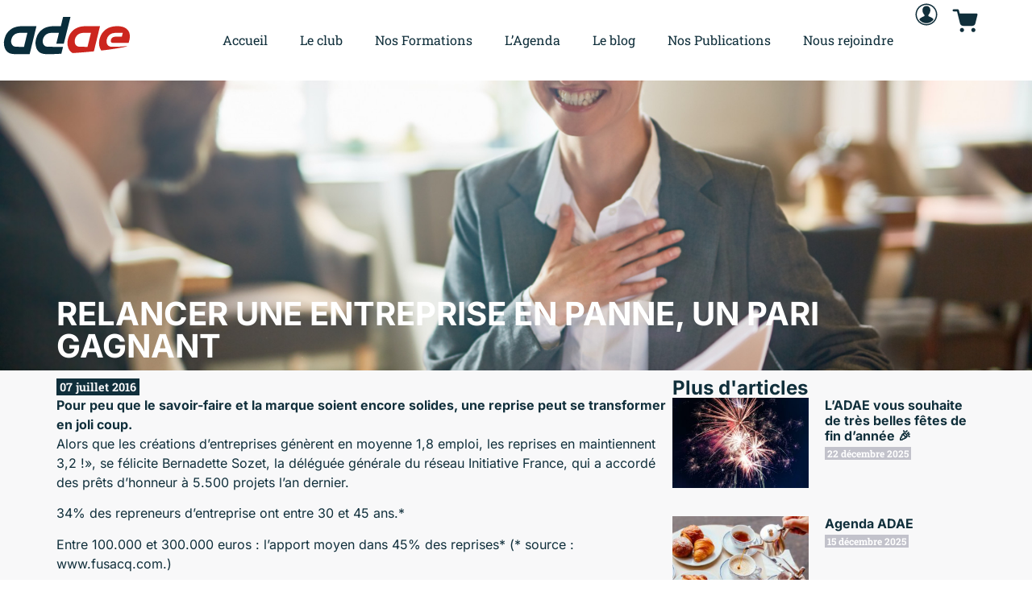

--- FILE ---
content_type: text/html; charset=UTF-8
request_url: https://www.club-adae.fr/relancer-une-entreprise-en-panne-un-pari-gagnant/
body_size: 35867
content:
<!doctype html>
<html lang="fr-FR">
<head>
	<meta charset="UTF-8">
	<meta name="viewport" content="width=device-width, initial-scale=1">
	<link rel="profile" href="https://gmpg.org/xfn/11">
	<meta name='robots' content='index, follow, max-image-preview:large, max-snippet:-1, max-video-preview:-1' />

	<!-- This site is optimized with the Yoast SEO plugin v26.6 - https://yoast.com/wordpress/plugins/seo/ -->
	<title>RELANCER UNE ENTREPRISE EN PANNE, UN PARI GAGNANT - Club ADAE</title>
	<link rel="canonical" href="https://www.club-adae.fr/relancer-une-entreprise-en-panne-un-pari-gagnant/" />
	<meta property="og:locale" content="fr_FR" />
	<meta property="og:type" content="article" />
	<meta property="og:title" content="RELANCER UNE ENTREPRISE EN PANNE, UN PARI GAGNANT - Club ADAE" />
	<meta property="og:description" content="Pour peu que le savoir-faire et la marque soient encore solides, une reprise peut se transformer en joli coup. Alors que les créations d&#8217;entreprises génèrent en moyenne 1,8 emploi, les [&hellip;]" />
	<meta property="og:url" content="https://www.club-adae.fr/relancer-une-entreprise-en-panne-un-pari-gagnant/" />
	<meta property="og:site_name" content="Club ADAE" />
	<meta property="article:published_time" content="2016-07-08T12:47:27+00:00" />
	<meta property="article:modified_time" content="2023-05-23T20:23:38+00:00" />
	<meta property="og:image" content="https://www.club-adae.fr/wp-content/uploads/2021/10/funny-moment.jpg" />
	<meta property="og:image:width" content="1500" />
	<meta property="og:image:height" content="1000" />
	<meta property="og:image:type" content="image/jpeg" />
	<meta name="author" content="Frédéric Cousin" />
	<meta name="twitter:card" content="summary_large_image" />
	<meta name="twitter:label1" content="Écrit par" />
	<meta name="twitter:data1" content="Frédéric Cousin" />
	<meta name="twitter:label2" content="Durée de lecture estimée" />
	<meta name="twitter:data2" content="5 minutes" />
	<script type="application/ld+json" class="yoast-schema-graph">{"@context":"https://schema.org","@graph":[{"@type":"Article","@id":"https://www.club-adae.fr/relancer-une-entreprise-en-panne-un-pari-gagnant/#article","isPartOf":{"@id":"https://www.club-adae.fr/relancer-une-entreprise-en-panne-un-pari-gagnant/"},"author":{"name":"Frédéric Cousin","@id":"https://www.club-adae.fr/#/schema/person/0654a17283aa8dbb731e250da24f03f6"},"headline":"RELANCER UNE ENTREPRISE EN PANNE, UN PARI GAGNANT","datePublished":"2016-07-08T12:47:27+00:00","dateModified":"2023-05-23T20:23:38+00:00","mainEntityOfPage":{"@id":"https://www.club-adae.fr/relancer-une-entreprise-en-panne-un-pari-gagnant/"},"wordCount":1062,"publisher":{"@id":"https://www.club-adae.fr/#organization"},"image":{"@id":"https://www.club-adae.fr/relancer-une-entreprise-en-panne-un-pari-gagnant/#primaryimage"},"thumbnailUrl":"https://www.club-adae.fr/wp-content/uploads/2021/10/funny-moment.jpg","articleSection":["Archives"],"inLanguage":"fr-FR"},{"@type":"WebPage","@id":"https://www.club-adae.fr/relancer-une-entreprise-en-panne-un-pari-gagnant/","url":"https://www.club-adae.fr/relancer-une-entreprise-en-panne-un-pari-gagnant/","name":"RELANCER UNE ENTREPRISE EN PANNE, UN PARI GAGNANT - Club ADAE","isPartOf":{"@id":"https://www.club-adae.fr/#website"},"primaryImageOfPage":{"@id":"https://www.club-adae.fr/relancer-une-entreprise-en-panne-un-pari-gagnant/#primaryimage"},"image":{"@id":"https://www.club-adae.fr/relancer-une-entreprise-en-panne-un-pari-gagnant/#primaryimage"},"thumbnailUrl":"https://www.club-adae.fr/wp-content/uploads/2021/10/funny-moment.jpg","datePublished":"2016-07-08T12:47:27+00:00","dateModified":"2023-05-23T20:23:38+00:00","breadcrumb":{"@id":"https://www.club-adae.fr/relancer-une-entreprise-en-panne-un-pari-gagnant/#breadcrumb"},"inLanguage":"fr-FR","potentialAction":[{"@type":"ReadAction","target":["https://www.club-adae.fr/relancer-une-entreprise-en-panne-un-pari-gagnant/"]}]},{"@type":"ImageObject","inLanguage":"fr-FR","@id":"https://www.club-adae.fr/relancer-une-entreprise-en-panne-un-pari-gagnant/#primaryimage","url":"https://www.club-adae.fr/wp-content/uploads/2021/10/funny-moment.jpg","contentUrl":"https://www.club-adae.fr/wp-content/uploads/2021/10/funny-moment.jpg","width":1500,"height":1000,"caption":"réunion, café"},{"@type":"BreadcrumbList","@id":"https://www.club-adae.fr/relancer-une-entreprise-en-panne-un-pari-gagnant/#breadcrumb","itemListElement":[{"@type":"ListItem","position":1,"name":"Accueil","item":"https://www.club-adae.fr/"},{"@type":"ListItem","position":2,"name":"RELANCER UNE ENTREPRISE EN PANNE, UN PARI GAGNANT"}]},{"@type":"WebSite","@id":"https://www.club-adae.fr/#website","url":"https://www.club-adae.fr/","name":"Club ADAE","description":"La gouvernance des moyennes entreprises en action","publisher":{"@id":"https://www.club-adae.fr/#organization"},"potentialAction":[{"@type":"SearchAction","target":{"@type":"EntryPoint","urlTemplate":"https://www.club-adae.fr/?s={search_term_string}"},"query-input":{"@type":"PropertyValueSpecification","valueRequired":true,"valueName":"search_term_string"}}],"inLanguage":"fr-FR"},{"@type":"Organization","@id":"https://www.club-adae.fr/#organization","name":"Club ADAE","url":"https://www.club-adae.fr/","logo":{"@type":"ImageObject","inLanguage":"fr-FR","@id":"https://www.club-adae.fr/#/schema/logo/image/","url":"https://www.club-adae.fr/wp-content/uploads/2023/04/logo-adae.svg","contentUrl":"https://www.club-adae.fr/wp-content/uploads/2023/04/logo-adae.svg","width":906,"height":284,"caption":"Club ADAE"},"image":{"@id":"https://www.club-adae.fr/#/schema/logo/image/"}},{"@type":"Person","@id":"https://www.club-adae.fr/#/schema/person/0654a17283aa8dbb731e250da24f03f6","name":"Frédéric Cousin","image":{"@type":"ImageObject","inLanguage":"fr-FR","@id":"https://www.club-adae.fr/#/schema/person/image/","url":"//www.gravatar.com/avatar/1479cc2af94c64fb85578a592cc67678?s=96&#038;r=g&#038;d=mm","contentUrl":"//www.gravatar.com/avatar/1479cc2af94c64fb85578a592cc67678?s=96&#038;r=g&#038;d=mm","caption":"Frédéric Cousin"},"sameAs":["https://www.club-adae.fr"],"url":"https://www.club-adae.fr/author/aqiformatadae/"}]}</script>
	<!-- / Yoast SEO plugin. -->


<link rel="alternate" type="application/rss+xml" title="Club ADAE &raquo; Flux" href="https://www.club-adae.fr/feed/" />
<link rel="alternate" type="application/rss+xml" title="Club ADAE &raquo; Flux des commentaires" href="https://www.club-adae.fr/comments/feed/" />
<link rel="alternate" type="text/calendar" title="Club ADAE &raquo; Flux iCal" href="https://www.club-adae.fr/evenements/?ical=1" />
<link rel="alternate" type="application/rss+xml" title="Club ADAE &raquo; RELANCER UNE ENTREPRISE EN PANNE, UN PARI GAGNANT Flux des commentaires" href="https://www.club-adae.fr/relancer-une-entreprise-en-panne-un-pari-gagnant/feed/" />
<link rel="alternate" title="oEmbed (JSON)" type="application/json+oembed" href="https://www.club-adae.fr/wp-json/oembed/1.0/embed?url=https%3A%2F%2Fwww.club-adae.fr%2Frelancer-une-entreprise-en-panne-un-pari-gagnant%2F" />
<link rel="alternate" title="oEmbed (XML)" type="text/xml+oembed" href="https://www.club-adae.fr/wp-json/oembed/1.0/embed?url=https%3A%2F%2Fwww.club-adae.fr%2Frelancer-une-entreprise-en-panne-un-pari-gagnant%2F&#038;format=xml" />
		<!-- This site uses the Google Analytics by MonsterInsights plugin v9.10.1 - Using Analytics tracking - https://www.monsterinsights.com/ -->
							<script src="//www.googletagmanager.com/gtag/js?id=G-G11YEB33WK"  data-cfasync="false" data-wpfc-render="false" async></script>
			<script data-cfasync="false" data-wpfc-render="false">
				var mi_version = '9.10.1';
				var mi_track_user = true;
				var mi_no_track_reason = '';
								var MonsterInsightsDefaultLocations = {"page_location":"https:\/\/www.club-adae.fr\/relancer-une-entreprise-en-panne-un-pari-gagnant\/"};
								if ( typeof MonsterInsightsPrivacyGuardFilter === 'function' ) {
					var MonsterInsightsLocations = (typeof MonsterInsightsExcludeQuery === 'object') ? MonsterInsightsPrivacyGuardFilter( MonsterInsightsExcludeQuery ) : MonsterInsightsPrivacyGuardFilter( MonsterInsightsDefaultLocations );
				} else {
					var MonsterInsightsLocations = (typeof MonsterInsightsExcludeQuery === 'object') ? MonsterInsightsExcludeQuery : MonsterInsightsDefaultLocations;
				}

								var disableStrs = [
										'ga-disable-G-G11YEB33WK',
									];

				/* Function to detect opted out users */
				function __gtagTrackerIsOptedOut() {
					for (var index = 0; index < disableStrs.length; index++) {
						if (document.cookie.indexOf(disableStrs[index] + '=true') > -1) {
							return true;
						}
					}

					return false;
				}

				/* Disable tracking if the opt-out cookie exists. */
				if (__gtagTrackerIsOptedOut()) {
					for (var index = 0; index < disableStrs.length; index++) {
						window[disableStrs[index]] = true;
					}
				}

				/* Opt-out function */
				function __gtagTrackerOptout() {
					for (var index = 0; index < disableStrs.length; index++) {
						document.cookie = disableStrs[index] + '=true; expires=Thu, 31 Dec 2099 23:59:59 UTC; path=/';
						window[disableStrs[index]] = true;
					}
				}

				if ('undefined' === typeof gaOptout) {
					function gaOptout() {
						__gtagTrackerOptout();
					}
				}
								window.dataLayer = window.dataLayer || [];

				window.MonsterInsightsDualTracker = {
					helpers: {},
					trackers: {},
				};
				if (mi_track_user) {
					function __gtagDataLayer() {
						dataLayer.push(arguments);
					}

					function __gtagTracker(type, name, parameters) {
						if (!parameters) {
							parameters = {};
						}

						if (parameters.send_to) {
							__gtagDataLayer.apply(null, arguments);
							return;
						}

						if (type === 'event') {
														parameters.send_to = monsterinsights_frontend.v4_id;
							var hookName = name;
							if (typeof parameters['event_category'] !== 'undefined') {
								hookName = parameters['event_category'] + ':' + name;
							}

							if (typeof MonsterInsightsDualTracker.trackers[hookName] !== 'undefined') {
								MonsterInsightsDualTracker.trackers[hookName](parameters);
							} else {
								__gtagDataLayer('event', name, parameters);
							}
							
						} else {
							__gtagDataLayer.apply(null, arguments);
						}
					}

					__gtagTracker('js', new Date());
					__gtagTracker('set', {
						'developer_id.dZGIzZG': true,
											});
					if ( MonsterInsightsLocations.page_location ) {
						__gtagTracker('set', MonsterInsightsLocations);
					}
										__gtagTracker('config', 'G-G11YEB33WK', {"forceSSL":"true","link_attribution":"true"} );
										window.gtag = __gtagTracker;										(function () {
						/* https://developers.google.com/analytics/devguides/collection/analyticsjs/ */
						/* ga and __gaTracker compatibility shim. */
						var noopfn = function () {
							return null;
						};
						var newtracker = function () {
							return new Tracker();
						};
						var Tracker = function () {
							return null;
						};
						var p = Tracker.prototype;
						p.get = noopfn;
						p.set = noopfn;
						p.send = function () {
							var args = Array.prototype.slice.call(arguments);
							args.unshift('send');
							__gaTracker.apply(null, args);
						};
						var __gaTracker = function () {
							var len = arguments.length;
							if (len === 0) {
								return;
							}
							var f = arguments[len - 1];
							if (typeof f !== 'object' || f === null || typeof f.hitCallback !== 'function') {
								if ('send' === arguments[0]) {
									var hitConverted, hitObject = false, action;
									if ('event' === arguments[1]) {
										if ('undefined' !== typeof arguments[3]) {
											hitObject = {
												'eventAction': arguments[3],
												'eventCategory': arguments[2],
												'eventLabel': arguments[4],
												'value': arguments[5] ? arguments[5] : 1,
											}
										}
									}
									if ('pageview' === arguments[1]) {
										if ('undefined' !== typeof arguments[2]) {
											hitObject = {
												'eventAction': 'page_view',
												'page_path': arguments[2],
											}
										}
									}
									if (typeof arguments[2] === 'object') {
										hitObject = arguments[2];
									}
									if (typeof arguments[5] === 'object') {
										Object.assign(hitObject, arguments[5]);
									}
									if ('undefined' !== typeof arguments[1].hitType) {
										hitObject = arguments[1];
										if ('pageview' === hitObject.hitType) {
											hitObject.eventAction = 'page_view';
										}
									}
									if (hitObject) {
										action = 'timing' === arguments[1].hitType ? 'timing_complete' : hitObject.eventAction;
										hitConverted = mapArgs(hitObject);
										__gtagTracker('event', action, hitConverted);
									}
								}
								return;
							}

							function mapArgs(args) {
								var arg, hit = {};
								var gaMap = {
									'eventCategory': 'event_category',
									'eventAction': 'event_action',
									'eventLabel': 'event_label',
									'eventValue': 'event_value',
									'nonInteraction': 'non_interaction',
									'timingCategory': 'event_category',
									'timingVar': 'name',
									'timingValue': 'value',
									'timingLabel': 'event_label',
									'page': 'page_path',
									'location': 'page_location',
									'title': 'page_title',
									'referrer' : 'page_referrer',
								};
								for (arg in args) {
																		if (!(!args.hasOwnProperty(arg) || !gaMap.hasOwnProperty(arg))) {
										hit[gaMap[arg]] = args[arg];
									} else {
										hit[arg] = args[arg];
									}
								}
								return hit;
							}

							try {
								f.hitCallback();
							} catch (ex) {
							}
						};
						__gaTracker.create = newtracker;
						__gaTracker.getByName = newtracker;
						__gaTracker.getAll = function () {
							return [];
						};
						__gaTracker.remove = noopfn;
						__gaTracker.loaded = true;
						window['__gaTracker'] = __gaTracker;
					})();
									} else {
										console.log("");
					(function () {
						function __gtagTracker() {
							return null;
						}

						window['__gtagTracker'] = __gtagTracker;
						window['gtag'] = __gtagTracker;
					})();
									}
			</script>
							<!-- / Google Analytics by MonsterInsights -->
		<style id='wp-img-auto-sizes-contain-inline-css'>
img:is([sizes=auto i],[sizes^="auto," i]){contain-intrinsic-size:3000px 1500px}
/*# sourceURL=wp-img-auto-sizes-contain-inline-css */
</style>
<link rel='stylesheet' id='dashicons-css' href='https://www.club-adae.fr/wp-includes/css/dashicons.min.css?ver=6c8a37301be5c9a43a5a078b12623449' media='all' />
<link rel='stylesheet' id='tec-variables-skeleton-css' href='https://www.club-adae.fr/wp-content/plugins/event-tickets/common/src/resources/css/variables-skeleton.min.css?ver=6.5.1.1' media='all' />
<link rel='stylesheet' id='tec-variables-full-css' href='https://www.club-adae.fr/wp-content/plugins/event-tickets/common/src/resources/css/variables-full.min.css?ver=6.5.1.1' media='all' />
<link rel='stylesheet' id='tribe-common-skeleton-style-css' href='https://www.club-adae.fr/wp-content/plugins/event-tickets/common/src/resources/css/common-skeleton.min.css?ver=6.5.1.1' media='all' />
<link rel='stylesheet' id='tribe-common-full-style-css' href='https://www.club-adae.fr/wp-content/plugins/event-tickets/common/src/resources/css/common-full.min.css?ver=6.5.1.1' media='all' />
<link rel='stylesheet' id='event-tickets-tickets-css-css' href='https://www.club-adae.fr/wp-content/plugins/event-tickets/src/resources/css/tickets.min.css?ver=5.19.1.1' media='all' />
<link rel='stylesheet' id='event-tickets-tickets-rsvp-css-css' href='https://www.club-adae.fr/wp-content/plugins/event-tickets/src/resources/css/rsvp-v1.min.css?ver=5.19.1.1' media='all' />
<link rel='stylesheet' id='event-tickets-plus-tickets-css-css' href='https://www.club-adae.fr/wp-content/plugins/event-tickets-plus/src/resources/css/tickets.min.css?ver=6.1.5' media='all' />
<style id='wp-emoji-styles-inline-css'>

	img.wp-smiley, img.emoji {
		display: inline !important;
		border: none !important;
		box-shadow: none !important;
		height: 1em !important;
		width: 1em !important;
		margin: 0 0.07em !important;
		vertical-align: -0.1em !important;
		background: none !important;
		padding: 0 !important;
	}
/*# sourceURL=wp-emoji-styles-inline-css */
</style>
<link rel='stylesheet' id='wp-block-library-css' href='https://www.club-adae.fr/wp-includes/css/dist/block-library/style.min.css?ver=6c8a37301be5c9a43a5a078b12623449' media='all' />
<style id='bp-login-form-style-inline-css'>
.widget_bp_core_login_widget .bp-login-widget-user-avatar{float:left}.widget_bp_core_login_widget .bp-login-widget-user-links{margin-left:70px}#bp-login-widget-form label{display:block;font-weight:600;margin:15px 0 5px;width:auto}#bp-login-widget-form input[type=password],#bp-login-widget-form input[type=text]{background-color:#fafafa;border:1px solid #d6d6d6;border-radius:0;font:inherit;font-size:100%;padding:.5em;width:100%}#bp-login-widget-form .bp-login-widget-register-link,#bp-login-widget-form .login-submit{display:inline;width:-moz-fit-content;width:fit-content}#bp-login-widget-form .bp-login-widget-register-link{margin-left:1em}#bp-login-widget-form .bp-login-widget-register-link a{filter:invert(1)}#bp-login-widget-form .bp-login-widget-pwd-link{font-size:80%}

/*# sourceURL=https://www.club-adae.fr/wp-content/plugins/buddypress/bp-core/blocks/login-form/index.css */
</style>
<style id='bp-primary-nav-style-inline-css'>
.buddypress_object_nav .bp-navs{background:#0000;clear:both;overflow:hidden}.buddypress_object_nav .bp-navs ul{margin:0;padding:0}.buddypress_object_nav .bp-navs ul li{list-style:none;margin:0}.buddypress_object_nav .bp-navs ul li a,.buddypress_object_nav .bp-navs ul li span{border:0;display:block;padding:5px 10px;text-decoration:none}.buddypress_object_nav .bp-navs ul li .count{background:#eaeaea;border:1px solid #ccc;border-radius:50%;color:#555;display:inline-block;font-size:12px;margin-left:2px;padding:3px 6px;text-align:center;vertical-align:middle}.buddypress_object_nav .bp-navs ul li a .count:empty{display:none}.buddypress_object_nav .bp-navs ul li.last select{max-width:185px}.buddypress_object_nav .bp-navs ul li.current a,.buddypress_object_nav .bp-navs ul li.selected a{color:#333;opacity:1}.buddypress_object_nav .bp-navs ul li.current a .count,.buddypress_object_nav .bp-navs ul li.selected a .count{background-color:#fff}.buddypress_object_nav .bp-navs ul li.dynamic a .count,.buddypress_object_nav .bp-navs ul li.dynamic.current a .count,.buddypress_object_nav .bp-navs ul li.dynamic.selected a .count{background-color:#5087e5;border:0;color:#fafafa}.buddypress_object_nav .bp-navs ul li.dynamic a:hover .count{background-color:#5087e5;border:0;color:#fff}.buddypress_object_nav .main-navs.dir-navs{margin-bottom:20px}.buddypress_object_nav .bp-navs.group-create-links ul li.current a{text-align:center}.buddypress_object_nav .bp-navs.group-create-links ul li:not(.current),.buddypress_object_nav .bp-navs.group-create-links ul li:not(.current) a{color:#767676}.buddypress_object_nav .bp-navs.group-create-links ul li:not(.current) a:focus,.buddypress_object_nav .bp-navs.group-create-links ul li:not(.current) a:hover{background:none;color:#555}.buddypress_object_nav .bp-navs.group-create-links ul li:not(.current) a[disabled]:focus,.buddypress_object_nav .bp-navs.group-create-links ul li:not(.current) a[disabled]:hover{color:#767676}

/*# sourceURL=https://www.club-adae.fr/wp-content/plugins/buddypress/bp-core/blocks/primary-nav/index.css */
</style>
<style id='bp-member-style-inline-css'>
[data-type="bp/member"] input.components-placeholder__input{border:1px solid #757575;border-radius:2px;flex:1 1 auto;padding:6px 8px}.bp-block-member{position:relative}.bp-block-member .member-content{display:flex}.bp-block-member .user-nicename{display:block}.bp-block-member .user-nicename a{border:none;color:currentColor;text-decoration:none}.bp-block-member .bp-profile-button{width:100%}.bp-block-member .bp-profile-button a.button{bottom:10px;display:inline-block;margin:18px 0 0;position:absolute;right:0}.bp-block-member.has-cover .item-header-avatar,.bp-block-member.has-cover .member-content,.bp-block-member.has-cover .member-description{z-index:2}.bp-block-member.has-cover .member-content,.bp-block-member.has-cover .member-description{padding-top:75px}.bp-block-member.has-cover .bp-member-cover-image{background-color:#c5c5c5;background-position:top;background-repeat:no-repeat;background-size:cover;border:0;display:block;height:150px;left:0;margin:0;padding:0;position:absolute;top:0;width:100%;z-index:1}.bp-block-member img.avatar{height:auto;width:auto}.bp-block-member.avatar-none .item-header-avatar{display:none}.bp-block-member.avatar-none.has-cover{min-height:200px}.bp-block-member.avatar-full{min-height:150px}.bp-block-member.avatar-full .item-header-avatar{width:180px}.bp-block-member.avatar-thumb .member-content{align-items:center;min-height:50px}.bp-block-member.avatar-thumb .item-header-avatar{width:70px}.bp-block-member.avatar-full.has-cover{min-height:300px}.bp-block-member.avatar-full.has-cover .item-header-avatar{width:200px}.bp-block-member.avatar-full.has-cover img.avatar{background:#fffc;border:2px solid #fff;margin-left:20px}.bp-block-member.avatar-thumb.has-cover .item-header-avatar{padding-top:75px}.entry .entry-content .bp-block-member .user-nicename a{border:none;color:currentColor;text-decoration:none}

/*# sourceURL=https://www.club-adae.fr/wp-content/plugins/buddypress/bp-members/blocks/member/index.css */
</style>
<style id='bp-members-style-inline-css'>
[data-type="bp/members"] .components-placeholder.is-appender{min-height:0}[data-type="bp/members"] .components-placeholder.is-appender .components-placeholder__label:empty{display:none}[data-type="bp/members"] .components-placeholder input.components-placeholder__input{border:1px solid #757575;border-radius:2px;flex:1 1 auto;padding:6px 8px}[data-type="bp/members"].avatar-none .member-description{width:calc(100% - 44px)}[data-type="bp/members"].avatar-full .member-description{width:calc(100% - 224px)}[data-type="bp/members"].avatar-thumb .member-description{width:calc(100% - 114px)}[data-type="bp/members"] .member-content{position:relative}[data-type="bp/members"] .member-content .is-right{position:absolute;right:2px;top:2px}[data-type="bp/members"] .columns-2 .member-content .member-description,[data-type="bp/members"] .columns-3 .member-content .member-description,[data-type="bp/members"] .columns-4 .member-content .member-description{padding-left:44px;width:calc(100% - 44px)}[data-type="bp/members"] .columns-3 .is-right{right:-10px}[data-type="bp/members"] .columns-4 .is-right{right:-50px}.bp-block-members.is-grid{display:flex;flex-wrap:wrap;padding:0}.bp-block-members.is-grid .member-content{margin:0 1.25em 1.25em 0;width:100%}@media(min-width:600px){.bp-block-members.columns-2 .member-content{width:calc(50% - .625em)}.bp-block-members.columns-2 .member-content:nth-child(2n){margin-right:0}.bp-block-members.columns-3 .member-content{width:calc(33.33333% - .83333em)}.bp-block-members.columns-3 .member-content:nth-child(3n){margin-right:0}.bp-block-members.columns-4 .member-content{width:calc(25% - .9375em)}.bp-block-members.columns-4 .member-content:nth-child(4n){margin-right:0}}.bp-block-members .member-content{display:flex;flex-direction:column;padding-bottom:1em;text-align:center}.bp-block-members .member-content .item-header-avatar,.bp-block-members .member-content .member-description{width:100%}.bp-block-members .member-content .item-header-avatar{margin:0 auto}.bp-block-members .member-content .item-header-avatar img.avatar{display:inline-block}@media(min-width:600px){.bp-block-members .member-content{flex-direction:row;text-align:left}.bp-block-members .member-content .item-header-avatar,.bp-block-members .member-content .member-description{width:auto}.bp-block-members .member-content .item-header-avatar{margin:0}}.bp-block-members .member-content .user-nicename{display:block}.bp-block-members .member-content .user-nicename a{border:none;color:currentColor;text-decoration:none}.bp-block-members .member-content time{color:#767676;display:block;font-size:80%}.bp-block-members.avatar-none .item-header-avatar{display:none}.bp-block-members.avatar-full{min-height:190px}.bp-block-members.avatar-full .item-header-avatar{width:180px}.bp-block-members.avatar-thumb .member-content{min-height:80px}.bp-block-members.avatar-thumb .item-header-avatar{width:70px}.bp-block-members.columns-2 .member-content,.bp-block-members.columns-3 .member-content,.bp-block-members.columns-4 .member-content{display:block;text-align:center}.bp-block-members.columns-2 .member-content .item-header-avatar,.bp-block-members.columns-3 .member-content .item-header-avatar,.bp-block-members.columns-4 .member-content .item-header-avatar{margin:0 auto}.bp-block-members img.avatar{height:auto;max-width:-moz-fit-content;max-width:fit-content;width:auto}.bp-block-members .member-content.has-activity{align-items:center}.bp-block-members .member-content.has-activity .item-header-avatar{padding-right:1em}.bp-block-members .member-content.has-activity .wp-block-quote{margin-bottom:0;text-align:left}.bp-block-members .member-content.has-activity .wp-block-quote cite a,.entry .entry-content .bp-block-members .user-nicename a{border:none;color:currentColor;text-decoration:none}

/*# sourceURL=https://www.club-adae.fr/wp-content/plugins/buddypress/bp-members/blocks/members/index.css */
</style>
<style id='bp-dynamic-members-style-inline-css'>
.bp-dynamic-block-container .item-options{font-size:.5em;margin:0 0 1em;padding:1em 0}.bp-dynamic-block-container .item-options a.selected{font-weight:600}.bp-dynamic-block-container ul.item-list{list-style:none;margin:1em 0;padding-left:0}.bp-dynamic-block-container ul.item-list li{margin-bottom:1em}.bp-dynamic-block-container ul.item-list li:after,.bp-dynamic-block-container ul.item-list li:before{content:" ";display:table}.bp-dynamic-block-container ul.item-list li:after{clear:both}.bp-dynamic-block-container ul.item-list li .item-avatar{float:left;width:60px}.bp-dynamic-block-container ul.item-list li .item{margin-left:70px}

/*# sourceURL=https://www.club-adae.fr/wp-content/plugins/buddypress/bp-members/blocks/dynamic-members/index.css */
</style>
<style id='bp-online-members-style-inline-css'>
.widget_bp_core_whos_online_widget .avatar-block,[data-type="bp/online-members"] .avatar-block{display:flex;flex-flow:row wrap}.widget_bp_core_whos_online_widget .avatar-block img,[data-type="bp/online-members"] .avatar-block img{margin:.5em}

/*# sourceURL=https://www.club-adae.fr/wp-content/plugins/buddypress/bp-members/blocks/online-members/index.css */
</style>
<style id='bp-active-members-style-inline-css'>
.widget_bp_core_recently_active_widget .avatar-block,[data-type="bp/active-members"] .avatar-block{display:flex;flex-flow:row wrap}.widget_bp_core_recently_active_widget .avatar-block img,[data-type="bp/active-members"] .avatar-block img{margin:.5em}

/*# sourceURL=https://www.club-adae.fr/wp-content/plugins/buddypress/bp-members/blocks/active-members/index.css */
</style>
<style id='bp-latest-activities-style-inline-css'>
.bp-latest-activities .components-flex.components-select-control select[multiple]{height:auto;padding:0 8px}.bp-latest-activities .components-flex.components-select-control select[multiple]+.components-input-control__suffix svg{display:none}.bp-latest-activities-block a,.entry .entry-content .bp-latest-activities-block a{border:none;text-decoration:none}.bp-latest-activities-block .activity-list.item-list blockquote{border:none;padding:0}.bp-latest-activities-block .activity-list.item-list blockquote .activity-item:not(.mini){box-shadow:1px 0 4px #00000026;padding:0 1em;position:relative}.bp-latest-activities-block .activity-list.item-list blockquote .activity-item:not(.mini):after,.bp-latest-activities-block .activity-list.item-list blockquote .activity-item:not(.mini):before{border-color:#0000;border-style:solid;content:"";display:block;height:0;left:15px;position:absolute;width:0}.bp-latest-activities-block .activity-list.item-list blockquote .activity-item:not(.mini):before{border-top-color:#00000026;border-width:9px;bottom:-18px;left:14px}.bp-latest-activities-block .activity-list.item-list blockquote .activity-item:not(.mini):after{border-top-color:#fff;border-width:8px;bottom:-16px}.bp-latest-activities-block .activity-list.item-list blockquote .activity-item.mini .avatar{display:inline-block;height:20px;margin-right:2px;vertical-align:middle;width:20px}.bp-latest-activities-block .activity-list.item-list footer{align-items:center;display:flex}.bp-latest-activities-block .activity-list.item-list footer img.avatar{border:none;display:inline-block;margin-right:.5em}.bp-latest-activities-block .activity-list.item-list footer .activity-time-since{font-size:90%}.bp-latest-activities-block .widget-error{border-left:4px solid #0b80a4;box-shadow:1px 0 4px #00000026}.bp-latest-activities-block .widget-error p{padding:0 1em}

/*# sourceURL=https://www.club-adae.fr/wp-content/plugins/buddypress/bp-activity/blocks/latest-activities/index.css */
</style>
<style id='bp-friends-style-inline-css'>
.bp-dynamic-block-container .item-options{font-size:.5em;margin:0 0 1em;padding:1em 0}.bp-dynamic-block-container .item-options a.selected{font-weight:600}.bp-dynamic-block-container ul.item-list{list-style:none;margin:1em 0;padding-left:0}.bp-dynamic-block-container ul.item-list li{margin-bottom:1em}.bp-dynamic-block-container ul.item-list li:after,.bp-dynamic-block-container ul.item-list li:before{content:" ";display:table}.bp-dynamic-block-container ul.item-list li:after{clear:both}.bp-dynamic-block-container ul.item-list li .item-avatar{float:left;width:60px}.bp-dynamic-block-container ul.item-list li .item{margin-left:70px}

/*# sourceURL=https://www.club-adae.fr/wp-content/plugins/buddypress/bp-friends/blocks/dynamic-friends/index.css */
</style>
<style id='bp-group-style-inline-css'>
[data-type="bp/group"] input.components-placeholder__input{border:1px solid #757575;border-radius:2px;flex:1 1 auto;padding:6px 8px}.bp-block-group{position:relative}.bp-block-group .group-content{display:flex}.bp-block-group .group-description{width:100%}.bp-block-group .group-description-content{margin-bottom:18px;width:100%}.bp-block-group .bp-profile-button{overflow:hidden;width:100%}.bp-block-group .bp-profile-button a.button{margin:18px 0 0}.bp-block-group.has-cover .group-content,.bp-block-group.has-cover .group-description,.bp-block-group.has-cover .item-header-avatar{z-index:2}.bp-block-group.has-cover .group-content,.bp-block-group.has-cover .group-description{padding-top:75px}.bp-block-group.has-cover .bp-group-cover-image{background-color:#c5c5c5;background-position:top;background-repeat:no-repeat;background-size:cover;border:0;display:block;height:150px;left:0;margin:0;padding:0;position:absolute;top:0;width:100%;z-index:1}.bp-block-group img.avatar{height:auto;width:auto}.bp-block-group.avatar-none .item-header-avatar{display:none}.bp-block-group.avatar-full{min-height:150px}.bp-block-group.avatar-full .item-header-avatar{width:180px}.bp-block-group.avatar-full .group-description{padding-left:35px}.bp-block-group.avatar-thumb .item-header-avatar{width:70px}.bp-block-group.avatar-thumb .item-header-avatar img.avatar{margin-top:15px}.bp-block-group.avatar-none.has-cover{min-height:200px}.bp-block-group.avatar-none.has-cover .item-header-avatar{padding-top:75px}.bp-block-group.avatar-full.has-cover{min-height:300px}.bp-block-group.avatar-full.has-cover .item-header-avatar{width:200px}.bp-block-group.avatar-full.has-cover img.avatar{background:#fffc;border:2px solid #fff;margin-left:20px}.bp-block-group.avatar-thumb:not(.has-description) .group-content{align-items:center;min-height:50px}.bp-block-group.avatar-thumb.has-cover .item-header-avatar{padding-top:75px}.bp-block-group.has-description .bp-profile-button a.button{display:block;float:right}

/*# sourceURL=https://www.club-adae.fr/wp-content/plugins/buddypress/bp-groups/blocks/group/index.css */
</style>
<style id='bp-groups-style-inline-css'>
[data-type="bp/groups"] .components-placeholder.is-appender{min-height:0}[data-type="bp/groups"] .components-placeholder.is-appender .components-placeholder__label:empty{display:none}[data-type="bp/groups"] .components-placeholder input.components-placeholder__input{border:1px solid #757575;border-radius:2px;flex:1 1 auto;padding:6px 8px}[data-type="bp/groups"].avatar-none .group-description{width:calc(100% - 44px)}[data-type="bp/groups"].avatar-full .group-description{width:calc(100% - 224px)}[data-type="bp/groups"].avatar-thumb .group-description{width:calc(100% - 114px)}[data-type="bp/groups"] .group-content{position:relative}[data-type="bp/groups"] .group-content .is-right{position:absolute;right:2px;top:2px}[data-type="bp/groups"] .columns-2 .group-content .group-description,[data-type="bp/groups"] .columns-3 .group-content .group-description,[data-type="bp/groups"] .columns-4 .group-content .group-description{padding-left:44px;width:calc(100% - 44px)}[data-type="bp/groups"] .columns-3 .is-right{right:-10px}[data-type="bp/groups"] .columns-4 .is-right{right:-50px}.bp-block-groups.is-grid{display:flex;flex-wrap:wrap;padding:0}.bp-block-groups.is-grid .group-content{margin:0 1.25em 1.25em 0;width:100%}@media(min-width:600px){.bp-block-groups.columns-2 .group-content{width:calc(50% - .625em)}.bp-block-groups.columns-2 .group-content:nth-child(2n){margin-right:0}.bp-block-groups.columns-3 .group-content{width:calc(33.33333% - .83333em)}.bp-block-groups.columns-3 .group-content:nth-child(3n){margin-right:0}.bp-block-groups.columns-4 .group-content{width:calc(25% - .9375em)}.bp-block-groups.columns-4 .group-content:nth-child(4n){margin-right:0}}.bp-block-groups .group-content{display:flex;flex-direction:column;padding-bottom:1em;text-align:center}.bp-block-groups .group-content .group-description,.bp-block-groups .group-content .item-header-avatar{width:100%}.bp-block-groups .group-content .item-header-avatar{margin:0 auto}.bp-block-groups .group-content .item-header-avatar img.avatar{display:inline-block}@media(min-width:600px){.bp-block-groups .group-content{flex-direction:row;text-align:left}.bp-block-groups .group-content .group-description,.bp-block-groups .group-content .item-header-avatar{width:auto}.bp-block-groups .group-content .item-header-avatar{margin:0}}.bp-block-groups .group-content time{color:#767676;display:block;font-size:80%}.bp-block-groups.avatar-none .item-header-avatar{display:none}.bp-block-groups.avatar-full{min-height:190px}.bp-block-groups.avatar-full .item-header-avatar{width:180px}.bp-block-groups.avatar-thumb .group-content{min-height:80px}.bp-block-groups.avatar-thumb .item-header-avatar{width:70px}.bp-block-groups.columns-2 .group-content,.bp-block-groups.columns-3 .group-content,.bp-block-groups.columns-4 .group-content{display:block;text-align:center}.bp-block-groups.columns-2 .group-content .item-header-avatar,.bp-block-groups.columns-3 .group-content .item-header-avatar,.bp-block-groups.columns-4 .group-content .item-header-avatar{margin:0 auto}.bp-block-groups img.avatar{height:auto;max-width:-moz-fit-content;max-width:fit-content;width:auto}.bp-block-groups .member-content.has-description{align-items:center}.bp-block-groups .member-content.has-description .item-header-avatar{padding-right:1em}.bp-block-groups .member-content.has-description .group-description-content{margin-bottom:0;text-align:left}

/*# sourceURL=https://www.club-adae.fr/wp-content/plugins/buddypress/bp-groups/blocks/groups/index.css */
</style>
<style id='bp-dynamic-groups-style-inline-css'>
.bp-dynamic-block-container .item-options{font-size:.5em;margin:0 0 1em;padding:1em 0}.bp-dynamic-block-container .item-options a.selected{font-weight:600}.bp-dynamic-block-container ul.item-list{list-style:none;margin:1em 0;padding-left:0}.bp-dynamic-block-container ul.item-list li{margin-bottom:1em}.bp-dynamic-block-container ul.item-list li:after,.bp-dynamic-block-container ul.item-list li:before{content:" ";display:table}.bp-dynamic-block-container ul.item-list li:after{clear:both}.bp-dynamic-block-container ul.item-list li .item-avatar{float:left;width:60px}.bp-dynamic-block-container ul.item-list li .item{margin-left:70px}

/*# sourceURL=https://www.club-adae.fr/wp-content/plugins/buddypress/bp-groups/blocks/dynamic-groups/index.css */
</style>
<style id='bp-sitewide-notices-style-inline-css'>
.bp-sitewide-notice-block .bp-screen-reader-text,[data-type="bp/sitewide-notices"] .bp-screen-reader-text{border:0;clip:rect(0 0 0 0);height:1px;margin:-1px;overflow:hidden;padding:0;position:absolute;width:1px;word-wrap:normal!important}.bp-sitewide-notice-block [data-bp-tooltip]:after,[data-type="bp/sitewide-notices"] [data-bp-tooltip]:after{background-color:#fff;border:1px solid #737373;border-radius:1px;box-shadow:4px 4px 8px #0003;color:#333;content:attr(data-bp-tooltip);display:none;font-family:Helvetica Neue,Helvetica,Arial,san-serif;font-size:12px;font-weight:400;letter-spacing:normal;line-height:1.25;max-width:200px;opacity:0;padding:5px 8px;pointer-events:none;position:absolute;text-shadow:none;text-transform:none;transform:translateZ(0);transition:all 1.5s ease;visibility:hidden;white-space:nowrap;word-wrap:break-word;z-index:100000}.bp-sitewide-notice-block .bp-tooltip:after,[data-type="bp/sitewide-notices"] .bp-tooltip:after{left:50%;margin-top:7px;top:110%;transform:translate(-50%)}.bp-sitewide-notice-block{border-left:4px solid #ff853c;padding-left:1em;position:relative}.bp-sitewide-notice-block h2:before{background:none;border:none}.bp-sitewide-notice-block .dismiss-notice{background-color:#0000;border:1px solid #ff853c;color:#ff853c;display:block;padding:.2em .5em;position:absolute;right:.5em;top:.5em;width:-moz-fit-content;width:fit-content}.bp-sitewide-notice-block .dismiss-notice:hover{background-color:#ff853c;color:#fff}

/*# sourceURL=https://www.club-adae.fr/wp-content/plugins/buddypress/bp-messages/blocks/sitewide-notices/index.css */
</style>
<style id='global-styles-inline-css'>
:root{--wp--preset--aspect-ratio--square: 1;--wp--preset--aspect-ratio--4-3: 4/3;--wp--preset--aspect-ratio--3-4: 3/4;--wp--preset--aspect-ratio--3-2: 3/2;--wp--preset--aspect-ratio--2-3: 2/3;--wp--preset--aspect-ratio--16-9: 16/9;--wp--preset--aspect-ratio--9-16: 9/16;--wp--preset--color--black: #000000;--wp--preset--color--cyan-bluish-gray: #abb8c3;--wp--preset--color--white: #ffffff;--wp--preset--color--pale-pink: #f78da7;--wp--preset--color--vivid-red: #cf2e2e;--wp--preset--color--luminous-vivid-orange: #ff6900;--wp--preset--color--luminous-vivid-amber: #fcb900;--wp--preset--color--light-green-cyan: #7bdcb5;--wp--preset--color--vivid-green-cyan: #00d084;--wp--preset--color--pale-cyan-blue: #8ed1fc;--wp--preset--color--vivid-cyan-blue: #0693e3;--wp--preset--color--vivid-purple: #9b51e0;--wp--preset--gradient--vivid-cyan-blue-to-vivid-purple: linear-gradient(135deg,rgb(6,147,227) 0%,rgb(155,81,224) 100%);--wp--preset--gradient--light-green-cyan-to-vivid-green-cyan: linear-gradient(135deg,rgb(122,220,180) 0%,rgb(0,208,130) 100%);--wp--preset--gradient--luminous-vivid-amber-to-luminous-vivid-orange: linear-gradient(135deg,rgb(252,185,0) 0%,rgb(255,105,0) 100%);--wp--preset--gradient--luminous-vivid-orange-to-vivid-red: linear-gradient(135deg,rgb(255,105,0) 0%,rgb(207,46,46) 100%);--wp--preset--gradient--very-light-gray-to-cyan-bluish-gray: linear-gradient(135deg,rgb(238,238,238) 0%,rgb(169,184,195) 100%);--wp--preset--gradient--cool-to-warm-spectrum: linear-gradient(135deg,rgb(74,234,220) 0%,rgb(151,120,209) 20%,rgb(207,42,186) 40%,rgb(238,44,130) 60%,rgb(251,105,98) 80%,rgb(254,248,76) 100%);--wp--preset--gradient--blush-light-purple: linear-gradient(135deg,rgb(255,206,236) 0%,rgb(152,150,240) 100%);--wp--preset--gradient--blush-bordeaux: linear-gradient(135deg,rgb(254,205,165) 0%,rgb(254,45,45) 50%,rgb(107,0,62) 100%);--wp--preset--gradient--luminous-dusk: linear-gradient(135deg,rgb(255,203,112) 0%,rgb(199,81,192) 50%,rgb(65,88,208) 100%);--wp--preset--gradient--pale-ocean: linear-gradient(135deg,rgb(255,245,203) 0%,rgb(182,227,212) 50%,rgb(51,167,181) 100%);--wp--preset--gradient--electric-grass: linear-gradient(135deg,rgb(202,248,128) 0%,rgb(113,206,126) 100%);--wp--preset--gradient--midnight: linear-gradient(135deg,rgb(2,3,129) 0%,rgb(40,116,252) 100%);--wp--preset--font-size--small: 13px;--wp--preset--font-size--medium: 20px;--wp--preset--font-size--large: 36px;--wp--preset--font-size--x-large: 42px;--wp--preset--spacing--20: 0.44rem;--wp--preset--spacing--30: 0.67rem;--wp--preset--spacing--40: 1rem;--wp--preset--spacing--50: 1.5rem;--wp--preset--spacing--60: 2.25rem;--wp--preset--spacing--70: 3.38rem;--wp--preset--spacing--80: 5.06rem;--wp--preset--shadow--natural: 6px 6px 9px rgba(0, 0, 0, 0.2);--wp--preset--shadow--deep: 12px 12px 50px rgba(0, 0, 0, 0.4);--wp--preset--shadow--sharp: 6px 6px 0px rgba(0, 0, 0, 0.2);--wp--preset--shadow--outlined: 6px 6px 0px -3px rgb(255, 255, 255), 6px 6px rgb(0, 0, 0);--wp--preset--shadow--crisp: 6px 6px 0px rgb(0, 0, 0);}:root { --wp--style--global--content-size: 800px;--wp--style--global--wide-size: 1200px; }:where(body) { margin: 0; }.wp-site-blocks > .alignleft { float: left; margin-right: 2em; }.wp-site-blocks > .alignright { float: right; margin-left: 2em; }.wp-site-blocks > .aligncenter { justify-content: center; margin-left: auto; margin-right: auto; }:where(.wp-site-blocks) > * { margin-block-start: 24px; margin-block-end: 0; }:where(.wp-site-blocks) > :first-child { margin-block-start: 0; }:where(.wp-site-blocks) > :last-child { margin-block-end: 0; }:root { --wp--style--block-gap: 24px; }:root :where(.is-layout-flow) > :first-child{margin-block-start: 0;}:root :where(.is-layout-flow) > :last-child{margin-block-end: 0;}:root :where(.is-layout-flow) > *{margin-block-start: 24px;margin-block-end: 0;}:root :where(.is-layout-constrained) > :first-child{margin-block-start: 0;}:root :where(.is-layout-constrained) > :last-child{margin-block-end: 0;}:root :where(.is-layout-constrained) > *{margin-block-start: 24px;margin-block-end: 0;}:root :where(.is-layout-flex){gap: 24px;}:root :where(.is-layout-grid){gap: 24px;}.is-layout-flow > .alignleft{float: left;margin-inline-start: 0;margin-inline-end: 2em;}.is-layout-flow > .alignright{float: right;margin-inline-start: 2em;margin-inline-end: 0;}.is-layout-flow > .aligncenter{margin-left: auto !important;margin-right: auto !important;}.is-layout-constrained > .alignleft{float: left;margin-inline-start: 0;margin-inline-end: 2em;}.is-layout-constrained > .alignright{float: right;margin-inline-start: 2em;margin-inline-end: 0;}.is-layout-constrained > .aligncenter{margin-left: auto !important;margin-right: auto !important;}.is-layout-constrained > :where(:not(.alignleft):not(.alignright):not(.alignfull)){max-width: var(--wp--style--global--content-size);margin-left: auto !important;margin-right: auto !important;}.is-layout-constrained > .alignwide{max-width: var(--wp--style--global--wide-size);}body .is-layout-flex{display: flex;}.is-layout-flex{flex-wrap: wrap;align-items: center;}.is-layout-flex > :is(*, div){margin: 0;}body .is-layout-grid{display: grid;}.is-layout-grid > :is(*, div){margin: 0;}body{padding-top: 0px;padding-right: 0px;padding-bottom: 0px;padding-left: 0px;}a:where(:not(.wp-element-button)){text-decoration: underline;}:root :where(.wp-element-button, .wp-block-button__link){background-color: #32373c;border-width: 0;color: #fff;font-family: inherit;font-size: inherit;font-style: inherit;font-weight: inherit;letter-spacing: inherit;line-height: inherit;padding-top: calc(0.667em + 2px);padding-right: calc(1.333em + 2px);padding-bottom: calc(0.667em + 2px);padding-left: calc(1.333em + 2px);text-decoration: none;text-transform: inherit;}.has-black-color{color: var(--wp--preset--color--black) !important;}.has-cyan-bluish-gray-color{color: var(--wp--preset--color--cyan-bluish-gray) !important;}.has-white-color{color: var(--wp--preset--color--white) !important;}.has-pale-pink-color{color: var(--wp--preset--color--pale-pink) !important;}.has-vivid-red-color{color: var(--wp--preset--color--vivid-red) !important;}.has-luminous-vivid-orange-color{color: var(--wp--preset--color--luminous-vivid-orange) !important;}.has-luminous-vivid-amber-color{color: var(--wp--preset--color--luminous-vivid-amber) !important;}.has-light-green-cyan-color{color: var(--wp--preset--color--light-green-cyan) !important;}.has-vivid-green-cyan-color{color: var(--wp--preset--color--vivid-green-cyan) !important;}.has-pale-cyan-blue-color{color: var(--wp--preset--color--pale-cyan-blue) !important;}.has-vivid-cyan-blue-color{color: var(--wp--preset--color--vivid-cyan-blue) !important;}.has-vivid-purple-color{color: var(--wp--preset--color--vivid-purple) !important;}.has-black-background-color{background-color: var(--wp--preset--color--black) !important;}.has-cyan-bluish-gray-background-color{background-color: var(--wp--preset--color--cyan-bluish-gray) !important;}.has-white-background-color{background-color: var(--wp--preset--color--white) !important;}.has-pale-pink-background-color{background-color: var(--wp--preset--color--pale-pink) !important;}.has-vivid-red-background-color{background-color: var(--wp--preset--color--vivid-red) !important;}.has-luminous-vivid-orange-background-color{background-color: var(--wp--preset--color--luminous-vivid-orange) !important;}.has-luminous-vivid-amber-background-color{background-color: var(--wp--preset--color--luminous-vivid-amber) !important;}.has-light-green-cyan-background-color{background-color: var(--wp--preset--color--light-green-cyan) !important;}.has-vivid-green-cyan-background-color{background-color: var(--wp--preset--color--vivid-green-cyan) !important;}.has-pale-cyan-blue-background-color{background-color: var(--wp--preset--color--pale-cyan-blue) !important;}.has-vivid-cyan-blue-background-color{background-color: var(--wp--preset--color--vivid-cyan-blue) !important;}.has-vivid-purple-background-color{background-color: var(--wp--preset--color--vivid-purple) !important;}.has-black-border-color{border-color: var(--wp--preset--color--black) !important;}.has-cyan-bluish-gray-border-color{border-color: var(--wp--preset--color--cyan-bluish-gray) !important;}.has-white-border-color{border-color: var(--wp--preset--color--white) !important;}.has-pale-pink-border-color{border-color: var(--wp--preset--color--pale-pink) !important;}.has-vivid-red-border-color{border-color: var(--wp--preset--color--vivid-red) !important;}.has-luminous-vivid-orange-border-color{border-color: var(--wp--preset--color--luminous-vivid-orange) !important;}.has-luminous-vivid-amber-border-color{border-color: var(--wp--preset--color--luminous-vivid-amber) !important;}.has-light-green-cyan-border-color{border-color: var(--wp--preset--color--light-green-cyan) !important;}.has-vivid-green-cyan-border-color{border-color: var(--wp--preset--color--vivid-green-cyan) !important;}.has-pale-cyan-blue-border-color{border-color: var(--wp--preset--color--pale-cyan-blue) !important;}.has-vivid-cyan-blue-border-color{border-color: var(--wp--preset--color--vivid-cyan-blue) !important;}.has-vivid-purple-border-color{border-color: var(--wp--preset--color--vivid-purple) !important;}.has-vivid-cyan-blue-to-vivid-purple-gradient-background{background: var(--wp--preset--gradient--vivid-cyan-blue-to-vivid-purple) !important;}.has-light-green-cyan-to-vivid-green-cyan-gradient-background{background: var(--wp--preset--gradient--light-green-cyan-to-vivid-green-cyan) !important;}.has-luminous-vivid-amber-to-luminous-vivid-orange-gradient-background{background: var(--wp--preset--gradient--luminous-vivid-amber-to-luminous-vivid-orange) !important;}.has-luminous-vivid-orange-to-vivid-red-gradient-background{background: var(--wp--preset--gradient--luminous-vivid-orange-to-vivid-red) !important;}.has-very-light-gray-to-cyan-bluish-gray-gradient-background{background: var(--wp--preset--gradient--very-light-gray-to-cyan-bluish-gray) !important;}.has-cool-to-warm-spectrum-gradient-background{background: var(--wp--preset--gradient--cool-to-warm-spectrum) !important;}.has-blush-light-purple-gradient-background{background: var(--wp--preset--gradient--blush-light-purple) !important;}.has-blush-bordeaux-gradient-background{background: var(--wp--preset--gradient--blush-bordeaux) !important;}.has-luminous-dusk-gradient-background{background: var(--wp--preset--gradient--luminous-dusk) !important;}.has-pale-ocean-gradient-background{background: var(--wp--preset--gradient--pale-ocean) !important;}.has-electric-grass-gradient-background{background: var(--wp--preset--gradient--electric-grass) !important;}.has-midnight-gradient-background{background: var(--wp--preset--gradient--midnight) !important;}.has-small-font-size{font-size: var(--wp--preset--font-size--small) !important;}.has-medium-font-size{font-size: var(--wp--preset--font-size--medium) !important;}.has-large-font-size{font-size: var(--wp--preset--font-size--large) !important;}.has-x-large-font-size{font-size: var(--wp--preset--font-size--x-large) !important;}
:root :where(.wp-block-pullquote){font-size: 1.5em;line-height: 1.6;}
/*# sourceURL=global-styles-inline-css */
</style>
<link rel='stylesheet' id='wapf-frontend-css-css' href='https://www.club-adae.fr/wp-content/plugins/advanced-product-fields-for-woocommerce/assets/css/frontend.min.css?ver=1.6.18' media='all' />
<link rel='stylesheet' id='tutor-icon-css' href='https://www.club-adae.fr/wp-content/plugins/tutor/assets/css/tutor-icon.min.css?ver=3.2.3' media='all' />
<link rel='stylesheet' id='tutor-css' href='https://www.club-adae.fr/wp-content/plugins/tutor/assets/css/tutor.min.css?ver=3.2.3' media='all' />
<style id='tutor-inline-css'>

		.tutor-google-meet-meeting.tutor-active .tutor-icon-angle-right {
			display: inline-block;
			transform: rotate(90deg);
		}
		.tutor-google-meet-meeting .tutor-icon-angle-right {
			color: #3e64de;
			font-size: 16px;
		}
/*# sourceURL=tutor-inline-css */
</style>
<link rel='stylesheet' id='tutor-frontend-css' href='https://www.club-adae.fr/wp-content/plugins/tutor/assets/css/tutor-front.min.css?ver=3.2.3' media='all' />
<style id='tutor-frontend-inline-css'>
.mce-notification.mce-notification-error{display: none !important;}
:root{--tutor-color-primary:#44b5b9;--tutor-color-primary-rgb:68, 181, 185;--tutor-color-primary-hover:#c1280d;--tutor-color-primary-hover-rgb:193, 40, 13;--tutor-body-color:#000000;--tutor-body-color-rgb:0, 0, 0;--tutor-border-color:#c2c2cb;--tutor-border-color-rgb:194, 194, 203;--tutor-color-gray:#f0f0f2;--tutor-color-gray-rgb:240, 240, 242;}
/*# sourceURL=tutor-frontend-inline-css */
</style>
<link rel='stylesheet' id='tutor-prism-css-css' href='https://www.club-adae.fr/wp-content/plugins/tutor-pro/assets/lib/codesample/prism.css?ver=3.2.3' media='all' />
<link rel='stylesheet' id='tutor-pro-front-css' href='https://www.club-adae.fr/wp-content/plugins/tutor-pro/assets/css/front.css?ver=3.2.3' media='all' />
<link rel='stylesheet' id='tutor-pn-registrar-css-css' href='https://www.club-adae.fr/wp-content/plugins/tutor-pro/addons/tutor-notifications/assets/css/permission.css?ver=3.2.2' media='all' />
<link rel='stylesheet' id='woocommerce-layout-css' href='https://www.club-adae.fr/wp-content/plugins/woocommerce/assets/css/woocommerce-layout.css?ver=10.4.3' media='all' />
<link rel='stylesheet' id='woocommerce-smallscreen-css' href='https://www.club-adae.fr/wp-content/plugins/woocommerce/assets/css/woocommerce-smallscreen.css?ver=10.4.3' media='only screen and (max-width: 768px)' />
<link rel='stylesheet' id='woocommerce-general-css' href='https://www.club-adae.fr/wp-content/plugins/woocommerce/assets/css/woocommerce.css?ver=10.4.3' media='all' />
<style id='woocommerce-inline-inline-css'>
.woocommerce form .form-row .required { visibility: visible; }
/*# sourceURL=woocommerce-inline-inline-css */
</style>
<link rel='stylesheet' id='tribe-events-v2-single-skeleton-css' href='https://www.club-adae.fr/wp-content/plugins/the-events-calendar/src/resources/css/tribe-events-single-skeleton.min.css?ver=6.10.1.1' media='all' />
<link rel='stylesheet' id='tribe-events-v2-single-skeleton-full-css' href='https://www.club-adae.fr/wp-content/plugins/the-events-calendar/src/resources/css/tribe-events-single-full.min.css?ver=6.10.1.1' media='all' />
<link rel='stylesheet' id='tec-events-elementor-widgets-base-styles-css' href='https://www.club-adae.fr/wp-content/plugins/the-events-calendar/src/resources/css/integrations/plugins/elementor/widgets/widget-base.min.css?ver=6.10.1.1' media='all' />
<link rel='stylesheet' id='hello-elementor-css' href='https://www.club-adae.fr/wp-content/themes/hello-elementor/assets/css/reset.css?ver=3.4.5' media='all' />
<link rel='stylesheet' id='hello-elementor-theme-style-css' href='https://www.club-adae.fr/wp-content/themes/hello-elementor/assets/css/theme.css?ver=3.4.5' media='all' />
<link rel='stylesheet' id='hello-elementor-header-footer-css' href='https://www.club-adae.fr/wp-content/themes/hello-elementor/assets/css/header-footer.css?ver=3.4.5' media='all' />
<link rel='stylesheet' id='elementor-frontend-css' href='https://www.club-adae.fr/wp-content/plugins/elementor/assets/css/frontend.min.css?ver=3.33.4' media='all' />
<style id='elementor-frontend-inline-css'>
.elementor-5756 .elementor-element.elementor-element-8beb5e9:not(.elementor-motion-effects-element-type-background), .elementor-5756 .elementor-element.elementor-element-8beb5e9 > .elementor-motion-effects-container > .elementor-motion-effects-layer{background-image:url("https://www.club-adae.fr/wp-content/uploads/2021/10/funny-moment.jpg");}
/*# sourceURL=elementor-frontend-inline-css */
</style>
<link rel='stylesheet' id='elementor-post-6-css' href='https://www.club-adae.fr/wp-content/uploads/elementor/css/post-6.css?ver=1766624010' media='all' />
<link rel='stylesheet' id='e-animation-grow-css' href='https://www.club-adae.fr/wp-content/plugins/elementor/assets/lib/animations/styles/e-animation-grow.min.css?ver=3.33.4' media='all' />
<link rel='stylesheet' id='widget-image-css' href='https://www.club-adae.fr/wp-content/plugins/elementor/assets/css/widget-image.min.css?ver=3.33.4' media='all' />
<link rel='stylesheet' id='widget-nav-menu-css' href='https://www.club-adae.fr/wp-content/plugins/elementor-pro/assets/css/widget-nav-menu.min.css?ver=3.33.2' media='all' />
<link rel='stylesheet' id='widget-woocommerce-menu-cart-css' href='https://www.club-adae.fr/wp-content/plugins/elementor-pro/assets/css/widget-woocommerce-menu-cart.min.css?ver=3.33.2' media='all' />
<link rel='stylesheet' id='e-sticky-css' href='https://www.club-adae.fr/wp-content/plugins/elementor-pro/assets/css/modules/sticky.min.css?ver=3.33.2' media='all' />
<link rel='stylesheet' id='widget-divider-css' href='https://www.club-adae.fr/wp-content/plugins/elementor/assets/css/widget-divider.min.css?ver=3.33.4' media='all' />
<link rel='stylesheet' id='widget-heading-css' href='https://www.club-adae.fr/wp-content/plugins/elementor/assets/css/widget-heading.min.css?ver=3.33.4' media='all' />
<link rel='stylesheet' id='widget-icon-list-css' href='https://www.club-adae.fr/wp-content/plugins/elementor/assets/css/widget-icon-list.min.css?ver=3.33.4' media='all' />
<link rel='stylesheet' id='e-animation-skew-forward-css' href='https://www.club-adae.fr/wp-content/plugins/elementor/assets/lib/animations/styles/e-animation-skew-forward.min.css?ver=3.33.4' media='all' />
<link rel='stylesheet' id='widget-form-css' href='https://www.club-adae.fr/wp-content/plugins/elementor-pro/assets/css/widget-form.min.css?ver=3.33.2' media='all' />
<link rel='stylesheet' id='widget-icon-box-css' href='https://www.club-adae.fr/wp-content/plugins/elementor/assets/css/widget-icon-box.min.css?ver=3.33.4' media='all' />
<link rel='stylesheet' id='widget-post-info-css' href='https://www.club-adae.fr/wp-content/plugins/elementor-pro/assets/css/widget-post-info.min.css?ver=3.33.2' media='all' />
<link rel='stylesheet' id='elementor-icons-shared-0-css' href='https://www.club-adae.fr/wp-content/plugins/elementor/assets/lib/font-awesome/css/fontawesome.min.css?ver=5.15.3' media='all' />
<link rel='stylesheet' id='elementor-icons-fa-regular-css' href='https://www.club-adae.fr/wp-content/plugins/elementor/assets/lib/font-awesome/css/regular.min.css?ver=5.15.3' media='all' />
<link rel='stylesheet' id='elementor-icons-fa-solid-css' href='https://www.club-adae.fr/wp-content/plugins/elementor/assets/lib/font-awesome/css/solid.min.css?ver=5.15.3' media='all' />
<link rel='stylesheet' id='widget-share-buttons-css' href='https://www.club-adae.fr/wp-content/plugins/elementor-pro/assets/css/widget-share-buttons.min.css?ver=3.33.2' media='all' />
<link rel='stylesheet' id='e-apple-webkit-css' href='https://www.club-adae.fr/wp-content/plugins/elementor/assets/css/conditionals/apple-webkit.min.css?ver=3.33.4' media='all' />
<link rel='stylesheet' id='elementor-icons-fa-brands-css' href='https://www.club-adae.fr/wp-content/plugins/elementor/assets/lib/font-awesome/css/brands.min.css?ver=5.15.3' media='all' />
<link rel='stylesheet' id='widget-posts-css' href='https://www.club-adae.fr/wp-content/plugins/elementor-pro/assets/css/widget-posts.min.css?ver=3.33.2' media='all' />
<link rel='stylesheet' id='e-animation-fadeInLeft-css' href='https://www.club-adae.fr/wp-content/plugins/elementor/assets/lib/animations/styles/fadeInLeft.min.css?ver=3.33.4' media='all' />
<link rel='stylesheet' id='e-popup-css' href='https://www.club-adae.fr/wp-content/plugins/elementor-pro/assets/css/conditionals/popup.min.css?ver=3.33.2' media='all' />
<link rel='stylesheet' id='elementor-icons-css' href='https://www.club-adae.fr/wp-content/plugins/elementor/assets/lib/eicons/css/elementor-icons.min.css?ver=5.44.0' media='all' />
<link rel='stylesheet' id='elementor-post-51-css' href='https://www.club-adae.fr/wp-content/uploads/elementor/css/post-51.css?ver=1766624011' media='all' />
<link rel='stylesheet' id='elementor-post-64-css' href='https://www.club-adae.fr/wp-content/uploads/elementor/css/post-64.css?ver=1766624011' media='all' />
<link rel='stylesheet' id='elementor-post-5756-css' href='https://www.club-adae.fr/wp-content/uploads/elementor/css/post-5756.css?ver=1766627629' media='all' />
<link rel='stylesheet' id='elementor-post-68-css' href='https://www.club-adae.fr/wp-content/uploads/elementor/css/post-68.css?ver=1766624011' media='all' />
<link rel='stylesheet' id='e-woocommerce-notices-css' href='https://www.club-adae.fr/wp-content/plugins/elementor-pro/assets/css/woocommerce-notices.min.css?ver=3.33.2' media='all' />
<link rel='stylesheet' id='event-tickets-rsvp-css' href='https://www.club-adae.fr/wp-content/plugins/event-tickets/src/resources/css/rsvp.min.css?ver=5.19.1.1' media='all' />
<link rel='stylesheet' id='TribeEventsWooTickets-css' href='https://www.club-adae.fr/wp-content/plugins/event-tickets-plus/src/resources/css/wootickets.min.css?ver=4.5.0.1' media='all' />
<link rel='stylesheet' id='hello-elementor-child-style-css' href='https://www.club-adae.fr/wp-content/themes/hello-theme-child-master/style.css?ver=2.0.0' media='all' />
<link rel='stylesheet' id='sib-front-css-css' href='https://www.club-adae.fr/wp-content/plugins/mailin/css/mailin-front.css?ver=6c8a37301be5c9a43a5a078b12623449' media='all' />
<link rel='stylesheet' id='bdt-uikit-css' href='https://www.club-adae.fr/wp-content/plugins/bdthemes-element-pack/assets/css/bdt-uikit.css?ver=3.21.7' media='all' />
<link rel='stylesheet' id='ep-helper-css' href='https://www.club-adae.fr/wp-content/plugins/bdthemes-element-pack/assets/css/ep-helper.css?ver=7.19.6' media='all' />
<link rel='stylesheet' id='elementor-gf-local-inter-css' href='https://www.club-adae.fr/wp-content/uploads/elementor/google-fonts/css/inter.css?ver=1743492208' media='all' />
<link rel='stylesheet' id='elementor-gf-local-robotoslab-css' href='https://www.club-adae.fr/wp-content/uploads/elementor/google-fonts/css/robotoslab.css?ver=1743492210' media='all' />
<link rel='stylesheet' id='elementor-gf-local-roboto-css' href='https://www.club-adae.fr/wp-content/uploads/elementor/google-fonts/css/roboto.css?ver=1743492216' media='all' />
<script src="https://www.club-adae.fr/wp-includes/js/jquery/jquery.min.js?ver=3.7.1" id="jquery-core-js"></script>
<script src="https://www.club-adae.fr/wp-includes/js/jquery/jquery-migrate.min.js?ver=3.4.1" id="jquery-migrate-js"></script>
<script src="https://www.club-adae.fr/wp-content/plugins/google-analytics-for-wordpress/assets/js/frontend-gtag.min.js?ver=9.10.1" id="monsterinsights-frontend-script-js" async data-wp-strategy="async"></script>
<script data-cfasync="false" data-wpfc-render="false" id='monsterinsights-frontend-script-js-extra'>var monsterinsights_frontend = {"js_events_tracking":"true","download_extensions":"doc,pdf,ppt,zip,xls,docx,pptx,xlsx","inbound_paths":"[{\"path\":\"\\\/go\\\/\",\"label\":\"affiliate\"},{\"path\":\"\\\/recommend\\\/\",\"label\":\"affiliate\"}]","home_url":"https:\/\/www.club-adae.fr","hash_tracking":"false","v4_id":"G-G11YEB33WK"};</script>
<script src="https://www.club-adae.fr/wp-content/plugins/woocommerce/assets/js/jquery-blockui/jquery.blockUI.min.js?ver=2.7.0-wc.10.4.3" id="wc-jquery-blockui-js" defer data-wp-strategy="defer"></script>
<script id="wc-add-to-cart-js-extra">
var wc_add_to_cart_params = {"ajax_url":"/wp-admin/admin-ajax.php","wc_ajax_url":"/?wc-ajax=%%endpoint%%","i18n_view_cart":"Voir le panier","cart_url":"https://www.club-adae.fr/panier/","is_cart":"","cart_redirect_after_add":"no"};
//# sourceURL=wc-add-to-cart-js-extra
</script>
<script src="https://www.club-adae.fr/wp-content/plugins/woocommerce/assets/js/frontend/add-to-cart.min.js?ver=10.4.3" id="wc-add-to-cart-js" defer data-wp-strategy="defer"></script>
<script src="https://www.club-adae.fr/wp-content/plugins/woocommerce/assets/js/js-cookie/js.cookie.min.js?ver=2.1.4-wc.10.4.3" id="wc-js-cookie-js" defer data-wp-strategy="defer"></script>
<script id="woocommerce-js-extra">
var woocommerce_params = {"ajax_url":"/wp-admin/admin-ajax.php","wc_ajax_url":"/?wc-ajax=%%endpoint%%","i18n_password_show":"Afficher le mot de passe","i18n_password_hide":"Masquer le mot de passe"};
//# sourceURL=woocommerce-js-extra
</script>
<script src="https://www.club-adae.fr/wp-content/plugins/woocommerce/assets/js/frontend/woocommerce.min.js?ver=10.4.3" id="woocommerce-js" defer data-wp-strategy="defer"></script>
<script id="sib-front-js-js-extra">
var sibErrMsg = {"invalidMail":"Veuillez entrer une adresse e-mail valide.","requiredField":"Veuillez compl\u00e9ter les champs obligatoires.","invalidDateFormat":"Veuillez entrer une date valide.","invalidSMSFormat":"Veuillez entrer une num\u00e9ro de t\u00e9l\u00e9phone valide."};
var ajax_sib_front_object = {"ajax_url":"https://www.club-adae.fr/wp-admin/admin-ajax.php","ajax_nonce":"312a84635b","flag_url":"https://www.club-adae.fr/wp-content/plugins/mailin/img/flags/"};
//# sourceURL=sib-front-js-js-extra
</script>
<script src="https://www.club-adae.fr/wp-content/plugins/mailin/js/mailin-front.js?ver=1762287123" id="sib-front-js-js"></script>
<link rel="https://api.w.org/" href="https://www.club-adae.fr/wp-json/" /><link rel="alternate" title="JSON" type="application/json" href="https://www.club-adae.fr/wp-json/wp/v2/posts/2635" /><link rel="EditURI" type="application/rsd+xml" title="RSD" href="https://www.club-adae.fr/xmlrpc.php?rsd" />

	<script type="text/javascript">var ajaxurl = 'https://www.club-adae.fr/wp-admin/admin-ajax.php';</script>

<meta name="et-api-version" content="v1"><meta name="et-api-origin" content="https://www.club-adae.fr"><link rel="https://theeventscalendar.com/" href="https://www.club-adae.fr/wp-json/tribe/tickets/v1/" /><meta name="tec-api-version" content="v1"><meta name="tec-api-origin" content="https://www.club-adae.fr"><link rel="alternate" href="https://www.club-adae.fr/wp-json/tribe/events/v1/" />	<noscript><style>.woocommerce-product-gallery{ opacity: 1 !important; }</style></noscript>
	<meta name="generator" content="Elementor 3.33.4; features: additional_custom_breakpoints; settings: css_print_method-external, google_font-enabled, font_display-swap">
			<style>
				.e-con.e-parent:nth-of-type(n+4):not(.e-lazyloaded):not(.e-no-lazyload),
				.e-con.e-parent:nth-of-type(n+4):not(.e-lazyloaded):not(.e-no-lazyload) * {
					background-image: none !important;
				}
				@media screen and (max-height: 1024px) {
					.e-con.e-parent:nth-of-type(n+3):not(.e-lazyloaded):not(.e-no-lazyload),
					.e-con.e-parent:nth-of-type(n+3):not(.e-lazyloaded):not(.e-no-lazyload) * {
						background-image: none !important;
					}
				}
				@media screen and (max-height: 640px) {
					.e-con.e-parent:nth-of-type(n+2):not(.e-lazyloaded):not(.e-no-lazyload),
					.e-con.e-parent:nth-of-type(n+2):not(.e-lazyloaded):not(.e-no-lazyload) * {
						background-image: none !important;
					}
				}
			</style>
			<link rel="icon" href="https://www.club-adae.fr/wp-content/uploads/2023/04/favicon-100x100.png" sizes="32x32" />
<link rel="icon" href="https://www.club-adae.fr/wp-content/uploads/2023/04/favicon.png" sizes="192x192" />
<link rel="apple-touch-icon" href="https://www.club-adae.fr/wp-content/uploads/2023/04/favicon.png" />
<meta name="msapplication-TileImage" content="https://www.club-adae.fr/wp-content/uploads/2023/04/favicon.png" />
</head>
<body data-rsssl=1 class="bp-nouveau wp-singular post-template-default single single-post postid-2635 single-format-standard wp-custom-logo wp-embed-responsive wp-theme-hello-elementor wp-child-theme-hello-theme-child-master theme-hello-elementor tutor-lms woocommerce-no-js tribe-no-js tec-no-tickets-on-recurring tec-no-rsvp-on-recurring hello-elementor-default e-wc-error-notice e-wc-message-notice e-wc-info-notice elementor-default elementor-kit-6 elementor-page-5756 tribe-theme-hello-elementor">


<a class="skip-link screen-reader-text" href="#content">Aller au contenu</a>

		<header data-elementor-type="header" data-elementor-id="51" class="elementor elementor-51 elementor-location-header" data-elementor-settings="{&quot;element_pack_global_tooltip_width&quot;:{&quot;unit&quot;:&quot;px&quot;,&quot;size&quot;:&quot;&quot;,&quot;sizes&quot;:[]},&quot;element_pack_global_tooltip_width_tablet&quot;:{&quot;unit&quot;:&quot;px&quot;,&quot;size&quot;:&quot;&quot;,&quot;sizes&quot;:[]},&quot;element_pack_global_tooltip_width_mobile&quot;:{&quot;unit&quot;:&quot;px&quot;,&quot;size&quot;:&quot;&quot;,&quot;sizes&quot;:[]},&quot;element_pack_global_tooltip_padding&quot;:{&quot;unit&quot;:&quot;px&quot;,&quot;top&quot;:&quot;&quot;,&quot;right&quot;:&quot;&quot;,&quot;bottom&quot;:&quot;&quot;,&quot;left&quot;:&quot;&quot;,&quot;isLinked&quot;:true},&quot;element_pack_global_tooltip_padding_tablet&quot;:{&quot;unit&quot;:&quot;px&quot;,&quot;top&quot;:&quot;&quot;,&quot;right&quot;:&quot;&quot;,&quot;bottom&quot;:&quot;&quot;,&quot;left&quot;:&quot;&quot;,&quot;isLinked&quot;:true},&quot;element_pack_global_tooltip_padding_mobile&quot;:{&quot;unit&quot;:&quot;px&quot;,&quot;top&quot;:&quot;&quot;,&quot;right&quot;:&quot;&quot;,&quot;bottom&quot;:&quot;&quot;,&quot;left&quot;:&quot;&quot;,&quot;isLinked&quot;:true},&quot;element_pack_global_tooltip_border_radius&quot;:{&quot;unit&quot;:&quot;px&quot;,&quot;top&quot;:&quot;&quot;,&quot;right&quot;:&quot;&quot;,&quot;bottom&quot;:&quot;&quot;,&quot;left&quot;:&quot;&quot;,&quot;isLinked&quot;:true},&quot;element_pack_global_tooltip_border_radius_tablet&quot;:{&quot;unit&quot;:&quot;px&quot;,&quot;top&quot;:&quot;&quot;,&quot;right&quot;:&quot;&quot;,&quot;bottom&quot;:&quot;&quot;,&quot;left&quot;:&quot;&quot;,&quot;isLinked&quot;:true},&quot;element_pack_global_tooltip_border_radius_mobile&quot;:{&quot;unit&quot;:&quot;px&quot;,&quot;top&quot;:&quot;&quot;,&quot;right&quot;:&quot;&quot;,&quot;bottom&quot;:&quot;&quot;,&quot;left&quot;:&quot;&quot;,&quot;isLinked&quot;:true}}" data-elementor-post-type="elementor_library">
			<div class="elementor-element elementor-element-7b4458a e-flex e-con-boxed e-con e-parent" data-id="7b4458a" data-element_type="container" id="stickyheaders" data-settings="{&quot;background_background&quot;:&quot;classic&quot;,&quot;sticky&quot;:&quot;top&quot;,&quot;sticky_on&quot;:[&quot;desktop&quot;,&quot;tablet&quot;,&quot;mobile&quot;],&quot;sticky_offset&quot;:0,&quot;sticky_effects_offset&quot;:0,&quot;sticky_anchor_link_offset&quot;:0}">
					<div class="e-con-inner">
		<div class="elementor-element elementor-element-8f87c44 e-con-full elementor-hidden-desktop e-flex e-con e-parent" data-id="8f87c44" data-element_type="container">
				<div class="elementor-element elementor-element-109e975 elementor-view-default elementor-widget elementor-widget-icon" data-id="109e975" data-element_type="widget" data-widget_type="icon.default">
				<div class="elementor-widget-container">
							<div class="elementor-icon-wrapper">
			<a class="elementor-icon elementor-animation-grow" href="#elementor-action%3Aaction%3Dpopup%3Aopen%26settings%3DeyJpZCI6IjY4IiwidG9nZ2xlIjp0cnVlfQ%3D%3D">
			<svg xmlns:svgjs="http://svgjs.com/svgjs" xmlns="http://www.w3.org/2000/svg" xmlns:xlink="http://www.w3.org/1999/xlink" id="Calque_1" x="0px" y="0px" viewBox="0 0 512 512" style="enable-background:new 0 0 512 512;" xml:space="preserve"><style type="text/css">	.st0{fill-rule:evenodd;clip-rule:evenodd;}</style><g>	<path class="st0" d="M76.8,128c0-14.1,11.5-25.6,25.6-25.6h307.2c14.1,0,25.6,11.5,25.6,25.6s-11.5,25.6-25.6,25.6H102.4   C88.3,153.6,76.8,142.1,76.8,128z M76.8,256c0-14.1,11.5-25.6,25.6-25.6h307.2c14.1,0,25.6,11.5,25.6,25.6   c0,14.1-11.5,25.6-25.6,25.6H102.4C88.3,281.6,76.8,270.1,76.8,256z M230.4,384c0-14.1,11.5-25.6,25.6-25.6h153.6   c14.1,0,25.6,11.5,25.6,25.6c0,14.1-11.5,25.6-25.6,25.6H256C241.9,409.6,230.4,398.1,230.4,384z"></path></g></svg>			</a>
		</div>
						</div>
				</div>
				</div>
		<div class="elementor-element elementor-element-1ac9859 e-con-full e-flex e-con e-parent" data-id="1ac9859" data-element_type="container">
				<div class="elementor-element elementor-element-d0f46dd elementor-widget elementor-widget-theme-site-logo elementor-widget-image" data-id="d0f46dd" data-element_type="widget" data-widget_type="theme-site-logo.default">
				<div class="elementor-widget-container">
											<a href="https://www.club-adae.fr">
			<img width="906" height="284" src="https://www.club-adae.fr/wp-content/uploads/2023/04/logo-adae.svg" class="attachment-full size-full wp-image-111" alt="Club ADAE" />				</a>
											</div>
				</div>
				</div>
		<div class="elementor-element elementor-element-7bd667b e-con-full e-flex e-con e-parent" data-id="7bd667b" data-element_type="container">
				<div class="elementor-element elementor-element-b1efd44 elementor-nav-menu__align-justify elementor-hidden-mobile elementor-hidden-tablet elementor-nav-menu--dropdown-tablet elementor-nav-menu__text-align-aside elementor-nav-menu--toggle elementor-nav-menu--burger elementor-widget elementor-widget-nav-menu" data-id="b1efd44" data-element_type="widget" data-settings="{&quot;layout&quot;:&quot;horizontal&quot;,&quot;submenu_icon&quot;:{&quot;value&quot;:&quot;&lt;i class=\&quot;fas fa-caret-down\&quot; aria-hidden=\&quot;true\&quot;&gt;&lt;\/i&gt;&quot;,&quot;library&quot;:&quot;fa-solid&quot;},&quot;toggle&quot;:&quot;burger&quot;}" data-widget_type="nav-menu.default">
				<div class="elementor-widget-container">
								<nav aria-label="Menu" class="elementor-nav-menu--main elementor-nav-menu__container elementor-nav-menu--layout-horizontal e--pointer-background e--animation-fade">
				<ul id="menu-1-b1efd44" class="elementor-nav-menu"><li class="menu-item menu-item-type-post_type menu-item-object-page menu-item-home menu-item-83"><a href="https://www.club-adae.fr/" onClick="return true" class="elementor-item">Accueil</a></li>
<li class="menu-item menu-item-type-post_type menu-item-object-page menu-item-84"><a href="https://www.club-adae.fr/club/" onClick="return true" class="elementor-item">Le club</a></li>
<li class="menu-item menu-item-type-post_type menu-item-object-page menu-item-85"><a href="https://www.club-adae.fr/formations/" onClick="return true" class="elementor-item">Nos Formations</a></li>
<li class="menu-item menu-item-type-post_type menu-item-object-page menu-item-86"><a href="https://www.club-adae.fr/agenda/" onClick="return true" class="elementor-item">L’Agenda</a></li>
<li class="menu-item menu-item-type-post_type menu-item-object-page menu-item-88"><a href="https://www.club-adae.fr/blog/" onClick="return true" class="elementor-item">Le blog</a></li>
<li class="menu-item menu-item-type-post_type menu-item-object-page menu-item-11531"><a href="https://www.club-adae.fr/publications/" onClick="return true" class="elementor-item">Nos Publications</a></li>
<li class="menu-item menu-item-type-post_type menu-item-object-page menu-item-89"><a href="https://www.club-adae.fr/contact-adhesion/" onClick="return true" class="elementor-item">Nous rejoindre</a></li>
</ul>			</nav>
					<div class="elementor-menu-toggle" role="button" tabindex="0" aria-label="Permuter le menu" aria-expanded="false">
			<i aria-hidden="true" role="presentation" class="elementor-menu-toggle__icon--open eicon-menu-bar"></i><i aria-hidden="true" role="presentation" class="elementor-menu-toggle__icon--close eicon-close"></i>		</div>
					<nav class="elementor-nav-menu--dropdown elementor-nav-menu__container" aria-hidden="true">
				<ul id="menu-2-b1efd44" class="elementor-nav-menu"><li class="menu-item menu-item-type-post_type menu-item-object-page menu-item-home menu-item-83"><a href="https://www.club-adae.fr/" onClick="return true" class="elementor-item" tabindex="-1">Accueil</a></li>
<li class="menu-item menu-item-type-post_type menu-item-object-page menu-item-84"><a href="https://www.club-adae.fr/club/" onClick="return true" class="elementor-item" tabindex="-1">Le club</a></li>
<li class="menu-item menu-item-type-post_type menu-item-object-page menu-item-85"><a href="https://www.club-adae.fr/formations/" onClick="return true" class="elementor-item" tabindex="-1">Nos Formations</a></li>
<li class="menu-item menu-item-type-post_type menu-item-object-page menu-item-86"><a href="https://www.club-adae.fr/agenda/" onClick="return true" class="elementor-item" tabindex="-1">L’Agenda</a></li>
<li class="menu-item menu-item-type-post_type menu-item-object-page menu-item-88"><a href="https://www.club-adae.fr/blog/" onClick="return true" class="elementor-item" tabindex="-1">Le blog</a></li>
<li class="menu-item menu-item-type-post_type menu-item-object-page menu-item-11531"><a href="https://www.club-adae.fr/publications/" onClick="return true" class="elementor-item" tabindex="-1">Nos Publications</a></li>
<li class="menu-item menu-item-type-post_type menu-item-object-page menu-item-89"><a href="https://www.club-adae.fr/contact-adhesion/" onClick="return true" class="elementor-item" tabindex="-1">Nous rejoindre</a></li>
</ul>			</nav>
						</div>
				</div>
				<div class="elementor-element elementor-element-ed1af2f elementor-widget elementor-widget-html" data-id="ed1af2f" data-element_type="widget" data-widget_type="html.default">
				<div class="elementor-widget-container">
					<script>

document.addEventListener('DOMContentLoaded', function() {
jQuery(function($) {
var mywindow = $(window);
var mypos = mywindow.scrollTop();
let scrolling = false; /* For throlling scroll event */
window.addEventListener('scroll', function() {
scrolling = true;
});
setInterval(() => {
if (scrolling) {
scrolling = false;
if (mypos > 40) {
if (mywindow.scrollTop() > mypos) {
$('#stickyheaders').addClass('headerup');
$('#stickyfooters').addClass('footerdown');
} else {
$('#stickyheaders').removeClass('headerup');
$('#stickyfooters').removeClass('footerdown');
}
}
mypos = mywindow.scrollTop();
}
}, 100);
});
});

//ACTIVE CLASS
jQuery(function() {
    var nav = document.getElementById("stickyfooters"),
        anchor = nav.getElementsByTagName("a"),
        current = window.location;

    console.log("anchor = ",anchor,"current = ",current);

    for (var i = 0; i < anchor.length; i++) {
    if(anchor[i].href == current) {
        anchor[i].className = "active";

    }

}
});
//copy for the #bottomfooters
jQuery(function() {
    var nav = document.getElementById("bottomfooters"),
        anchor = nav.getElementsByTagName("a"),
        current = window.location;

    console.log("anchor = ",anchor,"current = ",current);

    for (var i = 0; i < anchor.length; i++) {
    if(anchor[i].href == current) {
        anchor[i].className = "active";

    }

}
});

</script>
<style>
#stickyheaders, #stickyfooters{
transition : transform 0.34s ease;
}
.headerup{
transform: translateY(-100px); /*adjust this value to the height of your header*/
}
.footerdown{
transform: translateY(100px); /*adjust this value to the height of your header*/
}

/*ACTIVE CLASS*/
.active svg{width:30px
; height:30px;}
a.active {color: var( --e-global-color-secondary ) !important;}
a.active svg {
        fill: var( --e-global-color-secondary );
    color: var( --e-global-color-secondary );
    border-color: var( --e-global-color-secondary );
}
</style>				</div>
				</div>
				<div class="elementor-element elementor-element-6f323ae elementor-hidden-mobile elementor-hidden-tablet elementor-view-default elementor-widget elementor-widget-icon" data-id="6f323ae" data-element_type="widget" title="Mon compte" data-widget_type="icon.default">
				<div class="elementor-widget-container">
							<div class="elementor-icon-wrapper">
			<a class="elementor-icon" href="https://www.club-adae.fr/mon-compte/">
			<svg xmlns:svgjs="http://svgjs.com/svgjs" xmlns="http://www.w3.org/2000/svg" xmlns:xlink="http://www.w3.org/1999/xlink" id="Calque_1" x="0px" y="0px" viewBox="0 0 512 512" style="enable-background:new 0 0 512 512;" xml:space="preserve"><g>	<path d="M338.6,308.7c-10-4.4-37.7-11.8-41.1-24.4c-5.2-19.9,14.6-35.1,23.5-50.8c9.3-16.5,17.1-38.9,18.6-57.7   c5.4-67.2-35.8-106.5-94.8-99.7c-42.9,4.9-68.6,37-71.4,78.2c-2.8,42,12.8,73,29.3,95.8c7.2,9.9,14.8,16.3,13.7,28.3   c-1.4,14.2-16.5,18.1-27.4,22.5c-12.9,5.2-26.7,13-33.2,16.6c-21.2,11.7-44.4,25.7-51.6,44.4c33.5,47.9,89.1,79.3,151.8,79.3   c63,0,118.7-31.6,152.2-79.8C398.1,335.8,363.5,319.6,338.6,308.7L338.6,308.7z"></path>	<path d="M256,25.6C129,25.6,25.6,129,25.6,256S129,486.4,256,486.4c127,0,230.4-103.4,230.4-230.4C486.4,129,383,25.6,256,25.6z    M256,459.3c-112.3,0-203.3-91-203.3-203.3S143.7,52.7,256,52.7c112.3,0,203.3,91,203.3,203.3C459.3,368.3,368.3,459.3,256,459.3z"></path></g></svg>			</a>
		</div>
						</div>
				</div>
				<div class="elementor-element elementor-element-cfda6ce toggle-icon--custom elementor-menu-cart--empty-indicator-hide elementor-menu-cart--items-indicator-bubble elementor-menu-cart--cart-type-side-cart elementor-menu-cart--show-remove-button-yes elementor-widget elementor-widget-woocommerce-menu-cart" data-id="cfda6ce" data-element_type="widget" data-settings="{&quot;automatically_open_cart&quot;:&quot;yes&quot;,&quot;cart_type&quot;:&quot;side-cart&quot;,&quot;open_cart&quot;:&quot;click&quot;}" title="Mon panier" data-widget_type="woocommerce-menu-cart.default">
				<div class="elementor-widget-container">
							<div class="elementor-menu-cart__wrapper">
							<div class="elementor-menu-cart__toggle_wrapper">
					<div class="elementor-menu-cart__container elementor-lightbox" aria-hidden="true">
						<div class="elementor-menu-cart__main" aria-hidden="true">
									<div class="elementor-menu-cart__close-button">
					</div>
									<div class="widget_shopping_cart_content">
															</div>
						</div>
					</div>
							<div class="elementor-menu-cart__toggle elementor-button-wrapper">
			<a id="elementor-menu-cart__toggle_button" href="#" class="elementor-menu-cart__toggle_button elementor-button elementor-size-sm" aria-expanded="false">
				<span class="elementor-button-text"><span class="woocommerce-Price-amount amount"><bdi>0,00&nbsp;<span class="woocommerce-Price-currencySymbol">&euro;</span></bdi></span></span>
				<span class="elementor-button-icon">
					<span class="elementor-button-icon-qty" data-counter="0">0</span>
					<svg xmlns:svgjs="http://svgjs.com/svgjs" xmlns="http://www.w3.org/2000/svg" xmlns:xlink="http://www.w3.org/1999/xlink" id="Calque_1" x="0px" y="0px" viewBox="0 0 512 512" style="enable-background:new 0 0 512 512;" xml:space="preserve"><g>	<g>		<path d="M471.6,116.7c-3.5-4.4-8.8-6.9-14.4-6.9H160.5l-14.8-59.2c-2-8.2-9.3-13.9-17.7-13.9H54.9c-10.1,0-18.3,8.2-18.3,18.3    s8.2,18.3,18.3,18.3h58.9l14.8,59.2l38.8,155.2c6.1,24.4,28,41.5,53.2,41.5h162.4c25.2,0,47.2-17.2,53.2-41.5l38.8-155.2    C476.3,126.9,475.1,121.2,471.6,116.7z M237.7,402.3c0,20.1-16.5,36.6-36.6,36.6s-36.6-16.5-36.6-36.6s16.5-36.6,36.6-36.6    S237.7,382.2,237.7,402.3z M438.9,402.3c0,20.1-16.5,36.6-36.6,36.6s-36.6-16.5-36.6-36.6s16.5-36.6,36.6-36.6    S438.9,382.2,438.9,402.3z"></path>	</g></g></svg>					<span class="elementor-screen-only">Panier</span>
				</span>
			</a>
		</div>
						</div>
					</div> <!-- close elementor-menu-cart__wrapper -->
						</div>
				</div>
				</div>
					</div>
				</div>
				</header>
				<div data-elementor-type="single-post" data-elementor-id="5756" class="elementor elementor-5756 elementor-location-single post-2635 post type-post status-publish format-standard has-post-thumbnail hentry category-archives" data-elementor-settings="{&quot;element_pack_global_tooltip_width&quot;:{&quot;unit&quot;:&quot;px&quot;,&quot;size&quot;:&quot;&quot;,&quot;sizes&quot;:[]},&quot;element_pack_global_tooltip_width_tablet&quot;:{&quot;unit&quot;:&quot;px&quot;,&quot;size&quot;:&quot;&quot;,&quot;sizes&quot;:[]},&quot;element_pack_global_tooltip_width_mobile&quot;:{&quot;unit&quot;:&quot;px&quot;,&quot;size&quot;:&quot;&quot;,&quot;sizes&quot;:[]},&quot;element_pack_global_tooltip_padding&quot;:{&quot;unit&quot;:&quot;px&quot;,&quot;top&quot;:&quot;&quot;,&quot;right&quot;:&quot;&quot;,&quot;bottom&quot;:&quot;&quot;,&quot;left&quot;:&quot;&quot;,&quot;isLinked&quot;:true},&quot;element_pack_global_tooltip_padding_tablet&quot;:{&quot;unit&quot;:&quot;px&quot;,&quot;top&quot;:&quot;&quot;,&quot;right&quot;:&quot;&quot;,&quot;bottom&quot;:&quot;&quot;,&quot;left&quot;:&quot;&quot;,&quot;isLinked&quot;:true},&quot;element_pack_global_tooltip_padding_mobile&quot;:{&quot;unit&quot;:&quot;px&quot;,&quot;top&quot;:&quot;&quot;,&quot;right&quot;:&quot;&quot;,&quot;bottom&quot;:&quot;&quot;,&quot;left&quot;:&quot;&quot;,&quot;isLinked&quot;:true},&quot;element_pack_global_tooltip_border_radius&quot;:{&quot;unit&quot;:&quot;px&quot;,&quot;top&quot;:&quot;&quot;,&quot;right&quot;:&quot;&quot;,&quot;bottom&quot;:&quot;&quot;,&quot;left&quot;:&quot;&quot;,&quot;isLinked&quot;:true},&quot;element_pack_global_tooltip_border_radius_tablet&quot;:{&quot;unit&quot;:&quot;px&quot;,&quot;top&quot;:&quot;&quot;,&quot;right&quot;:&quot;&quot;,&quot;bottom&quot;:&quot;&quot;,&quot;left&quot;:&quot;&quot;,&quot;isLinked&quot;:true},&quot;element_pack_global_tooltip_border_radius_mobile&quot;:{&quot;unit&quot;:&quot;px&quot;,&quot;top&quot;:&quot;&quot;,&quot;right&quot;:&quot;&quot;,&quot;bottom&quot;:&quot;&quot;,&quot;left&quot;:&quot;&quot;,&quot;isLinked&quot;:true}}" data-elementor-post-type="elementor_library">
			<div class="elementor-element elementor-element-8beb5e9 e-flex e-con-boxed e-con e-parent" data-id="8beb5e9" data-element_type="container" data-settings="{&quot;background_background&quot;:&quot;classic&quot;}">
					<div class="e-con-inner">
				<div class="elementor-element elementor-element-edbb8c7 elementor-widget elementor-widget-theme-post-title elementor-page-title elementor-widget-heading" data-id="edbb8c7" data-element_type="widget" data-widget_type="theme-post-title.default">
				<div class="elementor-widget-container">
					<h1 class="elementor-heading-title elementor-size-default">RELANCER UNE ENTREPRISE EN PANNE, UN PARI GAGNANT</h1>				</div>
				</div>
					</div>
				</div>
		<div class="elementor-element elementor-element-b16e2fa e-flex e-con-boxed e-con e-parent" data-id="b16e2fa" data-element_type="container" data-settings="{&quot;background_background&quot;:&quot;classic&quot;}">
					<div class="e-con-inner">
		<div class="elementor-element elementor-element-64bff49 e-con-full e-flex e-con e-parent" data-id="64bff49" data-element_type="container" data-settings="{&quot;background_background&quot;:&quot;classic&quot;}">
				<div class="elementor-element elementor-element-ea3d054 elementor-widget elementor-widget-post-info" data-id="ea3d054" data-element_type="widget" data-widget_type="post-info.default">
				<div class="elementor-widget-container">
							<ul class="elementor-inline-items elementor-icon-list-items elementor-post-info">
								<li class="elementor-icon-list-item elementor-repeater-item-8159cc3 elementor-inline-item" itemprop="datePublished">
						<a href="https://www.club-adae.fr/2016/07/08/">
														<span class="elementor-icon-list-text elementor-post-info__item elementor-post-info__item--type-date">
										<time>07 juillet 2016</time>					</span>
									</a>
				</li>
				</ul>
						</div>
				</div>
				<div class="elementor-element elementor-element-b7ef95e elementor-widget elementor-widget-theme-post-content" data-id="b7ef95e" data-element_type="widget" data-widget_type="theme-post-content.default">
				<div class="elementor-widget-container">
					<p><strong>Pour peu que le savoir-faire et la marque soient encore solides, une reprise peut se transformer en joli coup.</strong><br />
Alors que les créations d&#8217;entreprises génèrent en moyenne 1,8 emploi, les reprises en maintiennent 3,2 !», se félicite Bernadette Sozet, la déléguée générale du réseau Initiative France, qui a accordé des prêts d&#8217;honneur à 5.500 projets l&#8217;an dernier.</p>
<p>34% des repreneurs d&#8217;entreprise ont entre 30 et 45 ans.*</p>
<p>Entre 100.000 et 300.000 euros : l&#8217;apport moyen dans 45% des reprises* (* source : www.fusacq.com.)</p>
<p>Bien sûr, créer sa start-up à partir de rien fait rêver. Mais <strong>reprendre une affaire vacillante et la redresser peut s&#8217;avérer plus payant encore</strong>. Non seulement <strong>les aides sont nombreuses</strong>, mais si la marque et le savoir-faire sont toujours là,<strong> le redémarrage peut être rapide</strong>. Exemples à suivre.</p>
<p>&nbsp;</p>
<p>&nbsp;</p>
<p><strong>REMETTRE UN SAVOIR-FAIRE AU GOÛT DU JOUR</strong></p>
<p>&nbsp;</p>
<p><strong>L&#8217;artisanat est tendance</strong>. De plus en plus de jeunes entrepreneurs l&#8217;ont compris et dénichent de belles endormies pour leur offrir une seconde jeunesse. Comme Sophie-Charlotte Van Robais, qui a repris en 2006 le sellier-maroquinier Alexandre Mareuil.</p>
<p>Fondé en 1972 par un passionné de chasse, cet atelier bordelais se limitait aux étuis de fusils et autres cartouchières, un marché restreint, saisonnier et en décroissance. <strong>La repreneuse a diversifié l&#8217;offre</strong>, la chasse ne pesant plus que 40% : sacs de voyage, coffrets pour vins prestigieux (comme Pichon-Longueville), tabliers de sommelier, etc. Avant d&#8217;attaquer l&#8217;export, en Russie, Ukraine ou Suède.</p>
<p>&nbsp;</p>
<p>Même cure de jouvence pour le fabricant d&#8217;éventails Duvelleroy, dont les deux repreneuses expédient les créations dans le monde entier (lire ci-dessous). Ou encore la papeterie de luxe Stern Graveur, datant de 1838, et relancée par la jeune entrepreneuse Estelle Delmas, dont les faire-part ou menus ultra chics séduisent de nombreuses ambassades, et même le royaume du Maroc. Son secret ? <strong>Toujours monter en gamme</strong>.</p>
<p>&nbsp;</p>
<p><em><strong>Duvelleroy : elles ont remis les éventails au goût du jour</strong> </em></p>
<p>Mise de départ : 60.000 euros</p>
<p>Eloise Gilles et Raphaëlle de Panafieu ont racheté en 2010 Duvelleroy, une historique maison parisienne d&#8217;éventails. <strong>En relançant avec un artisan ce savoir-faire français oublié</strong>, ces diplômées de l&#8217;Essec et de Sciences po réalisent 500.000 euros de chiffre d&#8217;affaires par an, notamment via des partenariats avec des marques de luxe.</p>
<p>&nbsp;</p>
<p><strong>REPRENDRE UNE ENTREPRISE À LA CASSE</strong></p>
<p>Pas peu fier de son exploit, Sébastien Creno : «C&#8217;est très compliqué pour le salarié d&#8217;une entreprise en dépôt de bilan d&#8217;expliquer aux banques qu&#8217;il veut la reprendre !» Ce nouveau patron a pourtant assuré la renaissance de Bluemega, PME basée à Saclay, qui optimise les parcs d&#8217;imprimantes de gros clients comme Total ou BNP.</p>
<p>Certains d&#8217;entre eux n&#8217;avaient d&#8217;ailleurs pas hésité à écrire au tribunal de commerce pour encourager cette reprise. Entre autres grâce à un prêt d&#8217;honneur d&#8217;Initiative Essonne, 230.000 euros ont été rassemblés et 10 anciens salariés sur 15 ont signé pour cette nouvelle aventure. Les offres ont été revues, les finances assainies. Résultat : 2,7 millions d&#8217;euros de chiffre d&#8217;affaires l&#8217;an dernier, un bond de 30%.</p>
<p>&nbsp;</p>
<p>Même réussite dans l&#8217;Aveyron, cette fois : menuisier spécialisé dans la construction de maisons en bois, Christophe Montourcy a <strong>repris un de ses sous-traitants</strong> en liquidation, un fabricant de charpentes. <strong>Une activité complémentaire</strong>, qui a permis de sauvegarder cinq emplois et de réaliser 530.000 euros de chiffre d&#8217;affaires en 2015, avec un objectif de 680.000 euros l&#8217;an prochain.</p>
<p>&nbsp;</p>
<p><strong>RÉVEILLER UNE MARQUE ENDORMIE</strong></p>
<p><strong>«Une marque ne meurt jamais ! On a dans notre patrimoine industriel des opportunités incroyables, on manque juste d&#8217;entrepreneurs</strong>.» Emery Jacquillat, lui, a su saisir sa chance en 2009 en reprenant la Camif, vendeur par correspondance historique des profs, alors en liquidation.</p>
<p>Ses principaux actifs : la notoriété de la marque, et une base de 3 millions de clients. «Mais il a fallu retrouver leur confiance, comme celle des 300 fournisseurs et des salariés.». <strong>Convertie au Web</strong> et recentrée sur le mobilier <strong>made in France</strong> (70% des ventes), l&#8217;entreprise est à nouveau rentable depuis deux ans.</p>
<p>&nbsp;</p>
<p>Jolie renaissance aussi pour les mythiques biberons Dodie, rachetés par Alain Boutboul au laboratoire américain Johnson &amp; Johnson en 2012. L&#8217;ex-directeur de Forte Pharma a <strong>relocalisé la production hongroise en France</strong> et entamé<strong> une diversification de ses produits</strong>, vendus en pharmacie, avec l&#8217;invention d&#8217;une nouvelle génération de tétines. Pari gagné : les ventes ont atteint 13 millions d&#8217;euros en 2015 (+ 8%).</p>
<p>&nbsp;</p>
<p><strong>S’APPUYER SUR LE FINANCEMENT PARTICIPATIF</strong></p>
<p>Les repreneurs 2.0 le savent : <strong>le financement participatif</strong> permet de générer du «love money», ou soutien affectif, surtout quand l&#8217;entreprise a un fort ancrage local. Cas d&#8217;école, la biscuiterie Jeannette a explosé tous les plafonds du site Bulb in Town, à 430.000 euros (lire ci-dessous).</p>
<p><strong>Finance participative : prêtez à une entreprise et recevez de 4 à 10% d&#8217;intérêts</strong></p>
<p>Via de multiples plates-formes, d&#8217;autres PME ont profité du<strong> crowdfunding</strong> pour renaître &#8211; et faire parler d&#8217;elles. C&#8217;est notamment le cas des thés et infusions bio Ti, fabriqués par les ex-salariés de l&#8217;usine Fralib de Gémenos (Bouches-du-Rhône). Regroupés en Scoop, ils se sont relancés sous une nouvelle marque, baptisée 1.336, en vendant leurs produits directement sur le site de financement participatif Ulule. Bien vu : ils ont rassemblé 3.000 précommandes.</p>
<p><strong><em> Biscuiterie Jeannette : grâce au crowdfunding, ils ont fait renaître cette biscuiterie ancestrale</em></strong></p>
<p>&nbsp;</p>
<p>Mise de départ : 1,1 million d&#8217;euros dont 125.000 euros d&#8217;apport personnel de Georges Viana.</p>
<p>Ancien de Suez, où il était spécialisé dans le redressement d&#8217;entreprises, Georges Viana a pratiqué cet art à son compte avec la biscuiterie Jeannette, née en 1850 à Caen.</p>
<p>Aidée par un généreux crowdfunding, la nouvelle usine produit désormais 1 tonne de madeleines haut de gamme par jour, aromatisées rose-framboise, menthe-citron, ou en version apéritive. Georges Viana espère bientôt construire une seconde ligne de production pour fournir les hypers.</p>
<p>Chiffre d&#8217;affaires septembre 2015 : 13.000 euros</p>
<p>→ Chiffre d&#8217;affaires décembre 2015 : 170.000 euros</p>
<p>Pour Georges Viana, «<strong>le secret d&#8217;un redémarrage réussi ? Ne rien lâcher sur la qualité</strong>»</p>
<p>&nbsp;</p>
<p>&nbsp;</p>
<p>Par Benoît Berthelot</p>
				</div>
				</div>
				<div class="elementor-element elementor-element-d247937 elementor-share-buttons--view-icon elementor-share-buttons--skin-flat elementor-share-buttons--shape-square elementor-grid-0 elementor-share-buttons--color-official elementor-widget elementor-widget-share-buttons" data-id="d247937" data-element_type="widget" data-widget_type="share-buttons.default">
				<div class="elementor-widget-container">
							<div class="elementor-grid" role="list">
								<div class="elementor-grid-item" role="listitem">
						<div class="elementor-share-btn elementor-share-btn_linkedin" role="button" tabindex="0" aria-label="Partager sur linkedin">
															<span class="elementor-share-btn__icon">
								<i class="fab fa-linkedin" aria-hidden="true"></i>							</span>
																				</div>
					</div>
									<div class="elementor-grid-item" role="listitem">
						<div class="elementor-share-btn elementor-share-btn_twitter" role="button" tabindex="0" aria-label="Partager sur twitter">
															<span class="elementor-share-btn__icon">
								<i class="fab fa-twitter" aria-hidden="true"></i>							</span>
																				</div>
					</div>
									<div class="elementor-grid-item" role="listitem">
						<div class="elementor-share-btn elementor-share-btn_facebook" role="button" tabindex="0" aria-label="Partager sur facebook">
															<span class="elementor-share-btn__icon">
								<i class="fab fa-facebook" aria-hidden="true"></i>							</span>
																				</div>
					</div>
									<div class="elementor-grid-item" role="listitem">
						<div class="elementor-share-btn elementor-share-btn_email" role="button" tabindex="0" aria-label="Partager sur email">
															<span class="elementor-share-btn__icon">
								<i class="fas fa-envelope" aria-hidden="true"></i>							</span>
																				</div>
					</div>
						</div>
						</div>
				</div>
				</div>
		<div class="elementor-element elementor-element-ba8676e e-con-full e-flex e-con e-parent" data-id="ba8676e" data-element_type="container" data-settings="{&quot;background_background&quot;:&quot;classic&quot;,&quot;sticky&quot;:&quot;top&quot;,&quot;sticky_on&quot;:[&quot;desktop&quot;,&quot;tablet&quot;],&quot;sticky_parent&quot;:&quot;yes&quot;,&quot;sticky_offset&quot;:0,&quot;sticky_effects_offset&quot;:0,&quot;sticky_anchor_link_offset&quot;:0}">
				<div class="elementor-element elementor-element-b2ae280 elementor-widget elementor-widget-heading" data-id="b2ae280" data-element_type="widget" data-widget_type="heading.default">
				<div class="elementor-widget-container">
					<h4 class="elementor-heading-title elementor-size-default">Plus d'articles</h4>				</div>
				</div>
				<div class="elementor-element elementor-element-c86776e elementor-grid-1 elementor-posts--thumbnail-left elementor-grid-tablet-1 elementor-grid-mobile-1 elementor-widget elementor-widget-posts" data-id="c86776e" data-element_type="widget" data-settings="{&quot;classic_columns&quot;:&quot;1&quot;,&quot;classic_columns_tablet&quot;:&quot;1&quot;,&quot;classic_columns_mobile&quot;:&quot;1&quot;,&quot;classic_row_gap&quot;:{&quot;unit&quot;:&quot;px&quot;,&quot;size&quot;:35,&quot;sizes&quot;:[]},&quot;classic_row_gap_tablet&quot;:{&quot;unit&quot;:&quot;px&quot;,&quot;size&quot;:&quot;&quot;,&quot;sizes&quot;:[]},&quot;classic_row_gap_mobile&quot;:{&quot;unit&quot;:&quot;px&quot;,&quot;size&quot;:&quot;&quot;,&quot;sizes&quot;:[]}}" data-widget_type="posts.classic">
				<div class="elementor-widget-container">
							<div class="elementor-posts-container elementor-posts elementor-posts--skin-classic elementor-grid" role="list">
				<article class="elementor-post elementor-grid-item post-12162 post type-post status-publish format-standard has-post-thumbnail hentry category-archives category-blog category-club-adae tag-adae tag-administrateur-independant tag-aqi tag-club-adae tag-fetes-de-fin-dannee tag-gouvernance tag-noel" role="listitem">
				<a class="elementor-post__thumbnail__link" href="https://www.club-adae.fr/ladae-vous-souhaite-de-tres-belles-fetes-de-fin-dannee-%f0%9f%8e%89/" tabindex="-1" >
			<div class="elementor-post__thumbnail"><img width="300" height="200" src="https://www.club-adae.fr/wp-content/uploads/2024/01/pexels-rovenimagescom-949592-300x200.jpg" class="attachment-medium size-medium wp-image-10565" alt="" /></div>
		</a>
				<div class="elementor-post__text">
				<h3 class="elementor-post__title">
			<a href="https://www.club-adae.fr/ladae-vous-souhaite-de-tres-belles-fetes-de-fin-dannee-%f0%9f%8e%89/" >
				L&#8217;ADAE vous souhaite de très belles fêtes de fin d&#8217;année 🎉			</a>
		</h3>
				<div class="elementor-post__meta-data">
					<span class="elementor-post-date">
			22 décembre 2025		</span>
				</div>
				</div>
				</article>
				<article class="elementor-post elementor-grid-item post-12129 post type-post status-publish format-standard has-post-thumbnail hentry category-blog category-club-adae category-la-gouvernance tag-actionnaires tag-adae tag-administrateur tag-administrateur-independant tag-aqi tag-chef-dentreprise tag-conseil-dadministration" role="listitem">
				<a class="elementor-post__thumbnail__link" href="https://www.club-adae.fr/agenda-adae/" tabindex="-1" >
			<div class="elementor-post__thumbnail"><img width="300" height="170" src="https://www.club-adae.fr/wp-content/uploads/2025/01/1200x680_gettyimages-10893756161-300x170.jpg" class="attachment-medium size-medium wp-image-11296" alt="" /></div>
		</a>
				<div class="elementor-post__text">
				<h3 class="elementor-post__title">
			<a href="https://www.club-adae.fr/agenda-adae/" >
				Agenda ADAE			</a>
		</h3>
				<div class="elementor-post__meta-data">
					<span class="elementor-post-date">
			15 décembre 2025		</span>
				</div>
				</div>
				</article>
				<article class="elementor-post elementor-grid-item post-12113 post type-post status-publish format-standard has-post-thumbnail hentry category-archives category-blog tag-adae tag-eti tag-gouvernance tag-pme tag-startup" role="listitem">
				<a class="elementor-post__thumbnail__link" href="https://www.club-adae.fr/adae-nouveau-groupe-de-reflexion/" tabindex="-1" >
			<div class="elementor-post__thumbnail"><img width="300" height="168" src="https://www.club-adae.fr/wp-content/uploads/2025/01/44280984-empiler-de-livres-sur-une-marron-contexte-concept-pour-monde-livre-journee-photo-300x168.jpg" class="attachment-medium size-medium wp-image-11326" alt="" /></div>
		</a>
				<div class="elementor-post__text">
				<h3 class="elementor-post__title">
			<a href="https://www.club-adae.fr/adae-nouveau-groupe-de-reflexion/" >
				ADAE &#8211; Nouveau Groupe de Réflexion			</a>
		</h3>
				<div class="elementor-post__meta-data">
					<span class="elementor-post-date">
			8 décembre 2025		</span>
				</div>
				</div>
				</article>
				<article class="elementor-post elementor-grid-item post-12099 post type-post status-publish format-standard has-post-thumbnail hentry category-archives category-blog category-club-adae tag-actionnaires tag-adae tag-administrateur tag-administrateur-dentreprise tag-administrateur-independant tag-aqi tag-eti tag-formation tag-pme tag-start-up tag-tpe" role="listitem">
				<a class="elementor-post__thumbnail__link" href="https://www.club-adae.fr/formation-aqi-module-3-strategie/" tabindex="-1" >
			<div class="elementor-post__thumbnail"><img width="1" height="1" src="https://www.club-adae.fr/wp-content/uploads/2025/10/AdobeStock_453836663_Visual-Generation_5-1-1.png" class="attachment-medium size-medium wp-image-12015" alt="" /></div>
		</a>
				<div class="elementor-post__text">
				<h3 class="elementor-post__title">
			<a href="https://www.club-adae.fr/formation-aqi-module-3-strategie/" >
				Formation AQI &#8211; Module 3 : Stratégie			</a>
		</h3>
				<div class="elementor-post__meta-data">
					<span class="elementor-post-date">
			17 novembre 2025		</span>
				</div>
				</div>
				</article>
				<article class="elementor-post elementor-grid-item post-12039 post type-post status-publish format-standard has-post-thumbnail hentry category-blog tag-actionnaires tag-adae tag-administrateur tag-administrateur-independant tag-aqi tag-blog tag-board tag-certification tag-certifie tag-chef-dentreprise tag-eti tag-formation tag-pme tag-tpe" role="listitem">
				<a class="elementor-post__thumbnail__link" href="https://www.club-adae.fr/%f0%9f%8e%89-felicitations-a-nos-2-nouveaux-certifies-aqi/" tabindex="-1" >
			<div class="elementor-post__thumbnail"><img width="300" height="185" src="https://www.club-adae.fr/wp-content/uploads/2025/10/Visuels-Refea-7-300x185.png" class="attachment-medium size-medium wp-image-12040" alt="" /></div>
		</a>
				<div class="elementor-post__text">
				<h3 class="elementor-post__title">
			<a href="https://www.club-adae.fr/%f0%9f%8e%89-felicitations-a-nos-2-nouveaux-certifies-aqi/" >
				🎉 Félicitations à nos 2 nouveaux certifiés AQI® !			</a>
		</h3>
				<div class="elementor-post__meta-data">
					<span class="elementor-post-date">
			27 octobre 2025		</span>
				</div>
				</div>
				</article>
				</div>
		
						</div>
				</div>
				</div>
					</div>
				</div>
				</div>
				<footer data-elementor-type="footer" data-elementor-id="64" class="elementor elementor-64 elementor-location-footer" data-elementor-settings="{&quot;element_pack_global_tooltip_width&quot;:{&quot;unit&quot;:&quot;px&quot;,&quot;size&quot;:&quot;&quot;,&quot;sizes&quot;:[]},&quot;element_pack_global_tooltip_width_tablet&quot;:{&quot;unit&quot;:&quot;px&quot;,&quot;size&quot;:&quot;&quot;,&quot;sizes&quot;:[]},&quot;element_pack_global_tooltip_width_mobile&quot;:{&quot;unit&quot;:&quot;px&quot;,&quot;size&quot;:&quot;&quot;,&quot;sizes&quot;:[]},&quot;element_pack_global_tooltip_padding&quot;:{&quot;unit&quot;:&quot;px&quot;,&quot;top&quot;:&quot;&quot;,&quot;right&quot;:&quot;&quot;,&quot;bottom&quot;:&quot;&quot;,&quot;left&quot;:&quot;&quot;,&quot;isLinked&quot;:true},&quot;element_pack_global_tooltip_padding_tablet&quot;:{&quot;unit&quot;:&quot;px&quot;,&quot;top&quot;:&quot;&quot;,&quot;right&quot;:&quot;&quot;,&quot;bottom&quot;:&quot;&quot;,&quot;left&quot;:&quot;&quot;,&quot;isLinked&quot;:true},&quot;element_pack_global_tooltip_padding_mobile&quot;:{&quot;unit&quot;:&quot;px&quot;,&quot;top&quot;:&quot;&quot;,&quot;right&quot;:&quot;&quot;,&quot;bottom&quot;:&quot;&quot;,&quot;left&quot;:&quot;&quot;,&quot;isLinked&quot;:true},&quot;element_pack_global_tooltip_border_radius&quot;:{&quot;unit&quot;:&quot;px&quot;,&quot;top&quot;:&quot;&quot;,&quot;right&quot;:&quot;&quot;,&quot;bottom&quot;:&quot;&quot;,&quot;left&quot;:&quot;&quot;,&quot;isLinked&quot;:true},&quot;element_pack_global_tooltip_border_radius_tablet&quot;:{&quot;unit&quot;:&quot;px&quot;,&quot;top&quot;:&quot;&quot;,&quot;right&quot;:&quot;&quot;,&quot;bottom&quot;:&quot;&quot;,&quot;left&quot;:&quot;&quot;,&quot;isLinked&quot;:true},&quot;element_pack_global_tooltip_border_radius_mobile&quot;:{&quot;unit&quot;:&quot;px&quot;,&quot;top&quot;:&quot;&quot;,&quot;right&quot;:&quot;&quot;,&quot;bottom&quot;:&quot;&quot;,&quot;left&quot;:&quot;&quot;,&quot;isLinked&quot;:true}}" data-elementor-post-type="elementor_library">
			<div class="elementor-element elementor-element-2623344 e-flex e-con-boxed e-con e-parent" data-id="2623344" data-element_type="container" data-settings="{&quot;background_background&quot;:&quot;classic&quot;}">
					<div class="e-con-inner">
		<div class="elementor-element elementor-element-a400f8c e-con-full e-flex e-con e-parent" data-id="a400f8c" data-element_type="container">
				<div class="elementor-element elementor-element-7a252f4 elementor-widget elementor-widget-image" data-id="7a252f4" data-element_type="widget" data-widget_type="image.default">
				<div class="elementor-widget-container">
															<img width="800" height="800" src="https://www.club-adae.fr/wp-content/uploads/2023/04/logo-adae-white-grey.svg" class="attachment-large size-large wp-image-5915" alt="Logo ADAE blanc gris" />															</div>
				</div>
				<div class="elementor-element elementor-element-512f20e elementor-widget elementor-widget-text-editor" data-id="512f20e" data-element_type="widget" data-widget_type="text-editor.default">
				<div class="elementor-widget-container">
									<p>Club des administrateurs de PME</p><p>Bureau 326<br />78, avenue des Champs-Élysées<br />75008 Paris</p>								</div>
				</div>
				<div class="elementor-element elementor-element-6d10376 elementor-hidden-mobile elementor-widget-divider--view-line elementor-widget elementor-widget-divider" data-id="6d10376" data-element_type="widget" data-widget_type="divider.default">
				<div class="elementor-widget-container">
							<div class="elementor-divider">
			<span class="elementor-divider-separator">
						</span>
		</div>
						</div>
				</div>
				<div class="elementor-element elementor-element-0ed2bf2 elementor-widget elementor-widget-text-editor" data-id="0ed2bf2" data-element_type="widget" data-widget_type="text-editor.default">
				<div class="elementor-widget-container">
									<p>Contact Club :<br /><a href="mailto:adae@adae.asso.fr">adae@adae.asso.fr</a></p><p>Contact Formation :<br /><a href="mailto:formation@adae.asso.fr">formation@adae.asso.fr</a></p>								</div>
				</div>
				<div class="elementor-element elementor-element-34219e3 elementor-hidden-desktop elementor-hidden-tablet elementor-widget-divider--view-line elementor-widget elementor-widget-divider" data-id="34219e3" data-element_type="widget" data-widget_type="divider.default">
				<div class="elementor-widget-container">
							<div class="elementor-divider">
			<span class="elementor-divider-separator">
						</span>
		</div>
						</div>
				</div>
				</div>
		<div class="elementor-element elementor-element-58c7100 e-con-full e-flex e-con e-parent" data-id="58c7100" data-element_type="container">
				<div class="elementor-element elementor-element-d7e1fcd elementor-widget elementor-widget-heading" data-id="d7e1fcd" data-element_type="widget" data-widget_type="heading.default">
				<div class="elementor-widget-container">
					<h3 class="elementor-heading-title elementor-size-default">Suivez-nous</h3>				</div>
				</div>
		<div class="elementor-element elementor-element-8cd68fb e-con-full e-flex e-con e-parent" data-id="8cd68fb" data-element_type="container">
				<div class="elementor-element elementor-element-3daf8a6 elementor-icon-list--layout-inline elementor-list-item-link-inline elementor-widget elementor-widget-icon-list" data-id="3daf8a6" data-element_type="widget" data-widget_type="icon-list.default">
				<div class="elementor-widget-container">
							<ul class="elementor-icon-list-items elementor-inline-items">
							<li class="elementor-icon-list-item elementor-inline-item">
											<a href="https://www.linkedin.com/company/adae-association-dirigeants-administrateurs-entreprise/" target="_blank">

												<span class="elementor-icon-list-icon">
							<i aria-hidden="true" class="fab fa-linkedin-in"></i>						</span>
										<span class="elementor-icon-list-text"></span>
											</a>
									</li>
								<li class="elementor-icon-list-item elementor-inline-item">
											<a href="https://twitter.com/ADAEasso" target="_blank">

												<span class="elementor-icon-list-icon">
							<i aria-hidden="true" class="fab fa-twitter"></i>						</span>
										<span class="elementor-icon-list-text"></span>
											</a>
									</li>
						</ul>
						</div>
				</div>
				<div class="elementor-element elementor-element-498f4f8 elementor-hidden-mobile elementor-widget-divider--view-line elementor-widget elementor-widget-divider" data-id="498f4f8" data-element_type="widget" data-widget_type="divider.default">
				<div class="elementor-widget-container">
							<div class="elementor-divider">
			<span class="elementor-divider-separator">
						</span>
		</div>
						</div>
				</div>
				<div class="elementor-element elementor-element-0548684 elementor-widget elementor-widget-heading" data-id="0548684" data-element_type="widget" data-widget_type="heading.default">
				<div class="elementor-widget-container">
					<h5 class="elementor-heading-title elementor-size-default">Plan du site</h5>				</div>
				</div>
				<div class="elementor-element elementor-element-5599d8e elementor-nav-menu--dropdown-none elementor-widget__width-auto elementor-widget elementor-widget-nav-menu" data-id="5599d8e" data-element_type="widget" data-settings="{&quot;layout&quot;:&quot;vertical&quot;,&quot;submenu_icon&quot;:{&quot;value&quot;:&quot;&lt;i class=\&quot;fas fa-caret-down\&quot; aria-hidden=\&quot;true\&quot;&gt;&lt;\/i&gt;&quot;,&quot;library&quot;:&quot;fa-solid&quot;}}" data-widget_type="nav-menu.default">
				<div class="elementor-widget-container">
								<nav aria-label="Menu" class="elementor-nav-menu--main elementor-nav-menu__container elementor-nav-menu--layout-vertical e--pointer-background e--animation-fade">
				<ul id="menu-1-5599d8e" class="elementor-nav-menu sm-vertical"><li class="menu-item menu-item-type-post_type menu-item-object-page menu-item-home menu-item-83"><a href="https://www.club-adae.fr/" onClick="return true" class="elementor-item">Accueil</a></li>
<li class="menu-item menu-item-type-post_type menu-item-object-page menu-item-84"><a href="https://www.club-adae.fr/club/" onClick="return true" class="elementor-item">Le club</a></li>
<li class="menu-item menu-item-type-post_type menu-item-object-page menu-item-85"><a href="https://www.club-adae.fr/formations/" onClick="return true" class="elementor-item">Nos Formations</a></li>
<li class="menu-item menu-item-type-post_type menu-item-object-page menu-item-86"><a href="https://www.club-adae.fr/agenda/" onClick="return true" class="elementor-item">L’Agenda</a></li>
<li class="menu-item menu-item-type-post_type menu-item-object-page menu-item-88"><a href="https://www.club-adae.fr/blog/" onClick="return true" class="elementor-item">Le blog</a></li>
<li class="menu-item menu-item-type-post_type menu-item-object-page menu-item-11531"><a href="https://www.club-adae.fr/publications/" onClick="return true" class="elementor-item">Nos Publications</a></li>
<li class="menu-item menu-item-type-post_type menu-item-object-page menu-item-89"><a href="https://www.club-adae.fr/contact-adhesion/" onClick="return true" class="elementor-item">Nous rejoindre</a></li>
</ul>			</nav>
						<nav class="elementor-nav-menu--dropdown elementor-nav-menu__container" aria-hidden="true">
				<ul id="menu-2-5599d8e" class="elementor-nav-menu sm-vertical"><li class="menu-item menu-item-type-post_type menu-item-object-page menu-item-home menu-item-83"><a href="https://www.club-adae.fr/" onClick="return true" class="elementor-item" tabindex="-1">Accueil</a></li>
<li class="menu-item menu-item-type-post_type menu-item-object-page menu-item-84"><a href="https://www.club-adae.fr/club/" onClick="return true" class="elementor-item" tabindex="-1">Le club</a></li>
<li class="menu-item menu-item-type-post_type menu-item-object-page menu-item-85"><a href="https://www.club-adae.fr/formations/" onClick="return true" class="elementor-item" tabindex="-1">Nos Formations</a></li>
<li class="menu-item menu-item-type-post_type menu-item-object-page menu-item-86"><a href="https://www.club-adae.fr/agenda/" onClick="return true" class="elementor-item" tabindex="-1">L’Agenda</a></li>
<li class="menu-item menu-item-type-post_type menu-item-object-page menu-item-88"><a href="https://www.club-adae.fr/blog/" onClick="return true" class="elementor-item" tabindex="-1">Le blog</a></li>
<li class="menu-item menu-item-type-post_type menu-item-object-page menu-item-11531"><a href="https://www.club-adae.fr/publications/" onClick="return true" class="elementor-item" tabindex="-1">Nos Publications</a></li>
<li class="menu-item menu-item-type-post_type menu-item-object-page menu-item-89"><a href="https://www.club-adae.fr/contact-adhesion/" onClick="return true" class="elementor-item" tabindex="-1">Nous rejoindre</a></li>
</ul>			</nav>
						</div>
				</div>
				<div class="elementor-element elementor-element-aadba62 elementor-hidden-desktop elementor-hidden-tablet elementor-widget-divider--view-line elementor-widget elementor-widget-divider" data-id="aadba62" data-element_type="widget" data-widget_type="divider.default">
				<div class="elementor-widget-container">
							<div class="elementor-divider">
			<span class="elementor-divider-separator">
						</span>
		</div>
						</div>
				</div>
				</div>
				</div>
		<div class="elementor-element elementor-element-e57e5dc e-con-full e-flex e-con e-parent" data-id="e57e5dc" data-element_type="container">
				<div class="elementor-element elementor-element-f1abc0c elementor-widget elementor-widget-heading" data-id="f1abc0c" data-element_type="widget" data-widget_type="heading.default">
				<div class="elementor-widget-container">
					<h3 class="elementor-heading-title elementor-size-default">Newsletter</h3>				</div>
				</div>
				<div class="elementor-element elementor-element-972c515 elementor-button-align-stretch elementor-widget elementor-widget-form" data-id="972c515" data-element_type="widget" data-settings="{&quot;step_next_label&quot;:&quot;Suivant&quot;,&quot;step_previous_label&quot;:&quot;Pr\u00e9c\u00e9dent&quot;,&quot;button_width&quot;:&quot;50&quot;,&quot;step_type&quot;:&quot;number_text&quot;,&quot;step_icon_shape&quot;:&quot;circle&quot;}" data-widget_type="form.default">
				<div class="elementor-widget-container">
							<form class="elementor-form" method="post" name="Nouveau formulaire" aria-label="Nouveau formulaire">
			<input type="hidden" name="post_id" value="64"/>
			<input type="hidden" name="form_id" value="972c515"/>
			<input type="hidden" name="referer_title" value="Page non trouvée - Club ADAE" />

			
			<div class="elementor-form-fields-wrapper elementor-labels-">
								<div class="elementor-field-type-text elementor-field-group elementor-column elementor-field-group-name elementor-col-50 elementor-field-required">
												<label for="form-field-name" class="elementor-field-label elementor-screen-only">
								Nom							</label>
														<input size="1" type="text" name="form_fields[name]" id="form-field-name" class="elementor-field elementor-size-sm  elementor-field-textual" placeholder="Nom" required="required">
											</div>
								<div class="elementor-field-type-text elementor-field-group elementor-column elementor-field-group-firstname elementor-col-50 elementor-field-required">
												<label for="form-field-firstname" class="elementor-field-label elementor-screen-only">
								Prénom							</label>
														<input size="1" type="text" name="form_fields[firstname]" id="form-field-firstname" class="elementor-field elementor-size-sm  elementor-field-textual" placeholder="Prénom" required="required">
											</div>
								<div class="elementor-field-type-email elementor-field-group elementor-column elementor-field-group-email elementor-col-100 elementor-field-required">
												<label for="form-field-email" class="elementor-field-label elementor-screen-only">
								E-mail							</label>
														<input size="1" type="email" name="form_fields[email]" id="form-field-email" class="elementor-field elementor-size-sm  elementor-field-textual" placeholder="E-mail" required="required">
											</div>
								<div class="elementor-field-group elementor-column elementor-field-type-submit elementor-col-50 e-form__buttons">
					<button class="elementor-button elementor-size-sm elementor-animation-skew-forward" type="submit">
						<span class="elementor-button-content-wrapper">
																						<span class="elementor-button-text">Envoyer</span>
													</span>
					</button>
				</div>
			</div>
		</form>
						</div>
				</div>
		<div class="elementor-element elementor-element-7a5fd53 e-con-full e-flex e-con e-parent" data-id="7a5fd53" data-element_type="container" data-settings="{&quot;position&quot;:&quot;absolute&quot;}">
				<div class="elementor-element elementor-element-41b1f53 elementor-nav-menu--dropdown-none elementor-widget__width-auto elementor-widget elementor-widget-nav-menu" data-id="41b1f53" data-element_type="widget" data-settings="{&quot;layout&quot;:&quot;vertical&quot;,&quot;submenu_icon&quot;:{&quot;value&quot;:&quot;&lt;i class=\&quot;fas fa-caret-down\&quot; aria-hidden=\&quot;true\&quot;&gt;&lt;\/i&gt;&quot;,&quot;library&quot;:&quot;fa-solid&quot;}}" data-widget_type="nav-menu.default">
				<div class="elementor-widget-container">
								<nav aria-label="Menu" class="elementor-nav-menu--main elementor-nav-menu__container elementor-nav-menu--layout-vertical e--pointer-background e--animation-fade">
				<ul id="menu-1-41b1f53" class="elementor-nav-menu sm-vertical"><li class="menu-item menu-item-type-post_type menu-item-object-page menu-item-7178"><a href="https://www.club-adae.fr/cgv/" onClick="return true" class="elementor-item">CGV</a></li>
<li class="menu-item menu-item-type-post_type menu-item-object-page menu-item-7179"><a href="https://www.club-adae.fr/mentions-legales/" onClick="return true" class="elementor-item">Mentions légales</a></li>
<li class="menu-item menu-item-type-post_type menu-item-object-page menu-item-privacy-policy menu-item-7180"><a rel="privacy-policy" href="https://www.club-adae.fr/politique-de-confidentialite/" onClick="return true" class="elementor-item">Politique de confidentialité</a></li>
</ul>			</nav>
						<nav class="elementor-nav-menu--dropdown elementor-nav-menu__container" aria-hidden="true">
				<ul id="menu-2-41b1f53" class="elementor-nav-menu sm-vertical"><li class="menu-item menu-item-type-post_type menu-item-object-page menu-item-7178"><a href="https://www.club-adae.fr/cgv/" onClick="return true" class="elementor-item" tabindex="-1">CGV</a></li>
<li class="menu-item menu-item-type-post_type menu-item-object-page menu-item-7179"><a href="https://www.club-adae.fr/mentions-legales/" onClick="return true" class="elementor-item" tabindex="-1">Mentions légales</a></li>
<li class="menu-item menu-item-type-post_type menu-item-object-page menu-item-privacy-policy menu-item-7180"><a rel="privacy-policy" href="https://www.club-adae.fr/politique-de-confidentialite/" onClick="return true" class="elementor-item" tabindex="-1">Politique de confidentialité</a></li>
</ul>			</nav>
						</div>
				</div>
				<div class="elementor-element elementor-element-86827fe elementor-widget elementor-widget-text-editor" data-id="86827fe" data-element_type="widget" data-widget_type="text-editor.default">
				<div class="elementor-widget-container">
									<p>© Copyright ADAE &#8211; Réalisation <a href="https://www.blindesign.net/" target="_blank" rel="noopener">blindesign</a></p>								</div>
				</div>
				</div>
				</div>
					</div>
				</div>
		<div class="elementor-element elementor-element-2b93358 e-con-full elementor-hidden-desktop elementor-hidden-tablet e-flex e-con e-parent" data-id="2b93358" data-element_type="container" id="stickyfooters" data-settings="{&quot;background_background&quot;:&quot;classic&quot;,&quot;sticky&quot;:&quot;bottom&quot;,&quot;sticky_on&quot;:[&quot;desktop&quot;,&quot;tablet&quot;,&quot;mobile&quot;],&quot;sticky_offset&quot;:0,&quot;sticky_effects_offset&quot;:0,&quot;sticky_anchor_link_offset&quot;:0}">
				<div class="elementor-element elementor-element-dada56f elementor-widget-mobile__width-initial elementor-view-default elementor-position-top elementor-mobile-position-top elementor-widget elementor-widget-icon-box" data-id="dada56f" data-element_type="widget" data-widget_type="icon-box.default">
				<div class="elementor-widget-container">
							<div class="elementor-icon-box-wrapper">

						<div class="elementor-icon-box-icon">
				<a href="https://www.club-adae.fr/club/" class="elementor-icon" tabindex="-1" aria-label="Le Club">
				<svg xmlns:svgjs="http://svgjs.com/svgjs" xmlns="http://www.w3.org/2000/svg" xmlns:xlink="http://www.w3.org/1999/xlink" id="Calque_1" x="0px" y="0px" viewBox="0 0 512 512" style="enable-background:new 0 0 512 512;" xml:space="preserve"><g>	<path d="M427.1,427V319H84.9v108h126v-72h90v72H427.1z M283,427v-54h-54v54H283z M132.8,229h246.3L480,301H32L132.8,229z M143,211   l47.3-126h131.6l47.3,126H143z"></path></g></svg>				</a>
			</div>
			
						<div class="elementor-icon-box-content">

									<h3 class="elementor-icon-box-title">
						<a href="https://www.club-adae.fr/club/" >
							Le Club						</a>
					</h3>
				
				
			</div>
			
		</div>
						</div>
				</div>
				<div class="elementor-element elementor-element-fc8db3e elementor-widget-mobile__width-initial elementor-view-default elementor-position-top elementor-mobile-position-top elementor-widget elementor-widget-icon-box" data-id="fc8db3e" data-element_type="widget" data-widget_type="icon-box.default">
				<div class="elementor-widget-container">
							<div class="elementor-icon-box-wrapper">

						<div class="elementor-icon-box-icon">
				<a href="https://www.club-adae.fr/formations/" class="elementor-icon" tabindex="-1" aria-label="Formations">
				<svg xmlns:svgjs="http://svgjs.com/svgjs" xmlns="http://www.w3.org/2000/svg" xmlns:xlink="http://www.w3.org/1999/xlink" id="Calque_1" x="0px" y="0px" viewBox="0 0 512 512" style="enable-background:new 0 0 512 512;" xml:space="preserve"><g>	<path d="M472,173L261.7,84.2c-3.3-1.4-7-1.4-10.2,0L40,172.7c-6.8,3-9.8,11-6.8,17.7c1.4,3,3.8,5.5,6.8,6.8   c12.5,5.4,85.6,36,96,40.5l115.5,48.7c3.3,1.4,7,1.4,10.2,0l168.6-71.3v105.5c-16,4-22.3,31.1-13.4,45.8l-11.8,52.8   c-0.8,4.3,2,8.5,6.3,9.4c2.2,0.4,4.4-0.1,6.2-1.4c5.7-4.2,12.5-6.5,19.6-6.7c7.5-0.1,14.9,2.3,20.9,6.8c3.5,2.7,8.5,1.9,11.2-1.6   c1.5-2,2-4.6,1.3-7L456,366.2c8-13.2,3.5-36.9-9.4-43.5V208.4l25.4-10.9c6.8-3,9.8-10.8,6.9-17.6C477.5,176.8,475.1,174.4,472,173   L472,173z"></path>	<path d="M245.2,301.2L120,248v77.9c0.1,8.5,4.4,16.4,11.4,21.1c35.2,23.9,76.4,37.3,119,38.5c46.6,1,92.3-12.4,131.1-38.2   c7.2-4.8,11.6-12.8,11.8-21.4V248l-125.4,53.2C260.6,304.2,252.5,304.2,245.2,301.2L245.2,301.2z"></path></g></svg>				</a>
			</div>
			
						<div class="elementor-icon-box-content">

									<h3 class="elementor-icon-box-title">
						<a href="https://www.club-adae.fr/formations/" >
							Formations						</a>
					</h3>
				
				
			</div>
			
		</div>
						</div>
				</div>
				<div class="elementor-element elementor-element-1edf26f elementor-widget-mobile__width-initial elementor-view-default elementor-position-top elementor-mobile-position-top elementor-widget elementor-widget-icon-box" data-id="1edf26f" data-element_type="widget" data-widget_type="icon-box.default">
				<div class="elementor-widget-container">
							<div class="elementor-icon-box-wrapper">

						<div class="elementor-icon-box-icon">
				<a href="https://www.club-adae.fr/agenda/" class="elementor-icon" tabindex="-1" aria-label="L&#039;Agenda">
				<svg xmlns:svgjs="http://svgjs.com/svgjs" xmlns="http://www.w3.org/2000/svg" xmlns:xlink="http://www.w3.org/1999/xlink" id="Calque_1" x="0px" y="0px" viewBox="0 0 512 512" style="enable-background:new 0 0 512 512;" xml:space="preserve"><g>	<path d="M50.1,209.5v215.3c0,13,10.6,23.7,23.7,23.7h364.6c13,0,23.7-10.6,23.7-23.7V209.5H50.1z M462,195.3v-63.9   c0-13-10.6-23.7-23.7-23.7h-33.3v15.9c0,15.7-12.7,28.4-28.4,28.4c-15.7,0-28.4-12.7-28.4-28.4v-15.9H163.7v15.9   c0,15.7-12.7,28.4-28.4,28.4s-28.4-12.7-28.4-28.4v-15.9H73.7c-13,0-23.7,10.6-23.7,23.7v63.9H462z"></path>	<path d="M135.3,137.9c7.9,0,14.2-6.3,14.2-14.2V77.6c0-7.9-6.3-14.2-14.2-14.2s-14.2,6.3-14.2,14.2v46.1   C121.1,131.6,127.5,137.9,135.3,137.9z M376.7,137.9c7.9,0,14.2-6.3,14.2-14.2V77.6c0-7.9-6.3-14.2-14.2-14.2   c-7.9,0-14.2,6.3-14.2,14.2v46.1C362.5,131.6,368.8,137.9,376.7,137.9z"></path></g></svg>				</a>
			</div>
			
						<div class="elementor-icon-box-content">

									<h3 class="elementor-icon-box-title">
						<a href="https://www.club-adae.fr/agenda/" >
							L'Agenda						</a>
					</h3>
				
				
			</div>
			
		</div>
						</div>
				</div>
				<div class="elementor-element elementor-element-fcad71b elementor-widget-mobile__width-initial elementor-view-default elementor-position-top elementor-mobile-position-top elementor-widget elementor-widget-icon-box" data-id="fcad71b" data-element_type="widget" data-widget_type="icon-box.default">
				<div class="elementor-widget-container">
							<div class="elementor-icon-box-wrapper">

						<div class="elementor-icon-box-icon">
				<a href="https://www.club-adae.fr/blog/" class="elementor-icon" tabindex="-1" aria-label="Le Blog">
				<svg xmlns:svgjs="http://svgjs.com/svgjs" xmlns="http://www.w3.org/2000/svg" xmlns:xlink="http://www.w3.org/1999/xlink" id="Calque_1" x="0px" y="0px" viewBox="0 0 512 512" style="enable-background:new 0 0 512 512;" xml:space="preserve"><g>	<path d="M199.4,318.8c-25.6-4.3-55.1-4.1-81.2-4l38.6,104.3c4.7,12.5,16.7,20.9,30,20.9H210c16.2,0.5,28.6-17.4,22.5-32.4   L199.4,318.8L199.4,318.8z M440.1,172.5v118.9C493.3,270.4,493.3,193.4,440.1,172.5L440.1,172.5z M392,72   c-15.8,0-29.3,11.6-31.6,27.2l-3.5,2.2c-51,30.9-108.5,49.5-167.9,54.3v145.6c61.4,6.9,120.3,28.6,171.4,63.3   c2.3,15.7,15.8,27.3,31.6,27.4c17.7,0,32-14.4,32-32V104C424.4,86.8,409.3,71.7,392,72L392,72z M172.9,299.8V156.7   c-4.9,0.2-70.3,0.4-70.3,0.4c-94.2,3.5-94.2,138.9,0,142.3C113.7,299.6,162.8,299.2,172.9,299.8z"></path></g></svg>				</a>
			</div>
			
						<div class="elementor-icon-box-content">

									<h3 class="elementor-icon-box-title">
						<a href="https://www.club-adae.fr/blog/" >
							Le Blog						</a>
					</h3>
				
				
			</div>
			
		</div>
						</div>
				</div>
				<div class="elementor-element elementor-element-e25e666 elementor-widget-mobile__width-initial elementor-view-default elementor-position-top elementor-mobile-position-top elementor-widget elementor-widget-icon-box" data-id="e25e666" data-element_type="widget" data-widget_type="icon-box.default">
				<div class="elementor-widget-container">
							<div class="elementor-icon-box-wrapper">

						<div class="elementor-icon-box-icon">
				<a href="https://www.club-adae.fr/mon-compte/" class="elementor-icon" tabindex="-1" aria-label="Mon compte">
				<svg xmlns:svgjs="http://svgjs.com/svgjs" xmlns="http://www.w3.org/2000/svg" xmlns:xlink="http://www.w3.org/1999/xlink" id="Calque_1" x="0px" y="0px" viewBox="0 0 512 512" style="enable-background:new 0 0 512 512;" xml:space="preserve"><g>	<path d="M338.6,308.7c-10-4.4-37.7-11.8-41.1-24.4c-5.2-19.9,14.6-35.1,23.5-50.8c9.3-16.5,17.1-38.9,18.6-57.7   c5.4-67.2-35.8-106.5-94.8-99.7c-42.9,4.9-68.6,37-71.4,78.2c-2.8,42,12.8,73,29.3,95.8c7.2,9.9,14.8,16.3,13.7,28.3   c-1.4,14.2-16.5,18.1-27.4,22.5c-12.9,5.2-26.7,13-33.2,16.6c-21.2,11.7-44.4,25.7-51.6,44.4c33.5,47.9,89.1,79.3,151.8,79.3   c63,0,118.7-31.6,152.2-79.8C398.1,335.8,363.5,319.6,338.6,308.7L338.6,308.7z"></path>	<path d="M256,25.6C129,25.6,25.6,129,25.6,256S129,486.4,256,486.4c127,0,230.4-103.4,230.4-230.4C486.4,129,383,25.6,256,25.6z    M256,459.3c-112.3,0-203.3-91-203.3-203.3S143.7,52.7,256,52.7c112.3,0,203.3,91,203.3,203.3C459.3,368.3,368.3,459.3,256,459.3z"></path></g></svg>				</a>
			</div>
			
						<div class="elementor-icon-box-content">

									<h3 class="elementor-icon-box-title">
						<a href="https://www.club-adae.fr/mon-compte/" >
							Mon compte						</a>
					</h3>
				
				
			</div>
			
		</div>
						</div>
				</div>
				</div>
		<div class="elementor-element elementor-element-c1121ff e-con-full elementor-hidden-desktop elementor-hidden-tablet e-flex e-con e-parent" data-id="c1121ff" data-element_type="container" id="bottomfooters" data-settings="{&quot;background_background&quot;:&quot;classic&quot;}">
				<div class="elementor-element elementor-element-965bb32 elementor-widget-mobile__width-initial elementor-view-default elementor-position-top elementor-mobile-position-top elementor-widget elementor-widget-icon-box" data-id="965bb32" data-element_type="widget" data-widget_type="icon-box.default">
				<div class="elementor-widget-container">
							<div class="elementor-icon-box-wrapper">

						<div class="elementor-icon-box-icon">
				<a href="https://www.club-adae.fr/club/" class="elementor-icon" tabindex="-1" aria-label="Le Club">
				<svg xmlns:svgjs="http://svgjs.com/svgjs" xmlns="http://www.w3.org/2000/svg" xmlns:xlink="http://www.w3.org/1999/xlink" id="Calque_1" x="0px" y="0px" viewBox="0 0 512 512" style="enable-background:new 0 0 512 512;" xml:space="preserve"><g>	<path d="M427.1,427V319H84.9v108h126v-72h90v72H427.1z M283,427v-54h-54v54H283z M132.8,229h246.3L480,301H32L132.8,229z M143,211   l47.3-126h131.6l47.3,126H143z"></path></g></svg>				</a>
			</div>
			
						<div class="elementor-icon-box-content">

									<h3 class="elementor-icon-box-title">
						<a href="https://www.club-adae.fr/club/" >
							Le Club						</a>
					</h3>
				
				
			</div>
			
		</div>
						</div>
				</div>
				<div class="elementor-element elementor-element-9b0e6d9 elementor-widget-mobile__width-initial elementor-view-default elementor-position-top elementor-mobile-position-top elementor-widget elementor-widget-icon-box" data-id="9b0e6d9" data-element_type="widget" data-widget_type="icon-box.default">
				<div class="elementor-widget-container">
							<div class="elementor-icon-box-wrapper">

						<div class="elementor-icon-box-icon">
				<a href="https://www.club-adae.fr/formations/" class="elementor-icon" tabindex="-1" aria-label="Formations">
				<svg xmlns:svgjs="http://svgjs.com/svgjs" xmlns="http://www.w3.org/2000/svg" xmlns:xlink="http://www.w3.org/1999/xlink" id="Calque_1" x="0px" y="0px" viewBox="0 0 512 512" style="enable-background:new 0 0 512 512;" xml:space="preserve"><g>	<path d="M472,173L261.7,84.2c-3.3-1.4-7-1.4-10.2,0L40,172.7c-6.8,3-9.8,11-6.8,17.7c1.4,3,3.8,5.5,6.8,6.8   c12.5,5.4,85.6,36,96,40.5l115.5,48.7c3.3,1.4,7,1.4,10.2,0l168.6-71.3v105.5c-16,4-22.3,31.1-13.4,45.8l-11.8,52.8   c-0.8,4.3,2,8.5,6.3,9.4c2.2,0.4,4.4-0.1,6.2-1.4c5.7-4.2,12.5-6.5,19.6-6.7c7.5-0.1,14.9,2.3,20.9,6.8c3.5,2.7,8.5,1.9,11.2-1.6   c1.5-2,2-4.6,1.3-7L456,366.2c8-13.2,3.5-36.9-9.4-43.5V208.4l25.4-10.9c6.8-3,9.8-10.8,6.9-17.6C477.5,176.8,475.1,174.4,472,173   L472,173z"></path>	<path d="M245.2,301.2L120,248v77.9c0.1,8.5,4.4,16.4,11.4,21.1c35.2,23.9,76.4,37.3,119,38.5c46.6,1,92.3-12.4,131.1-38.2   c7.2-4.8,11.6-12.8,11.8-21.4V248l-125.4,53.2C260.6,304.2,252.5,304.2,245.2,301.2L245.2,301.2z"></path></g></svg>				</a>
			</div>
			
						<div class="elementor-icon-box-content">

									<h3 class="elementor-icon-box-title">
						<a href="https://www.club-adae.fr/formations/" >
							Formations						</a>
					</h3>
				
				
			</div>
			
		</div>
						</div>
				</div>
				<div class="elementor-element elementor-element-68c018c elementor-widget-mobile__width-initial elementor-view-default elementor-position-top elementor-mobile-position-top elementor-widget elementor-widget-icon-box" data-id="68c018c" data-element_type="widget" data-widget_type="icon-box.default">
				<div class="elementor-widget-container">
							<div class="elementor-icon-box-wrapper">

						<div class="elementor-icon-box-icon">
				<a href="https://www.club-adae.fr/agenda/" class="elementor-icon" tabindex="-1" aria-label="L&#039;Agenda">
				<svg xmlns:svgjs="http://svgjs.com/svgjs" xmlns="http://www.w3.org/2000/svg" xmlns:xlink="http://www.w3.org/1999/xlink" id="Calque_1" x="0px" y="0px" viewBox="0 0 512 512" style="enable-background:new 0 0 512 512;" xml:space="preserve"><g>	<path d="M50.1,209.5v215.3c0,13,10.6,23.7,23.7,23.7h364.6c13,0,23.7-10.6,23.7-23.7V209.5H50.1z M462,195.3v-63.9   c0-13-10.6-23.7-23.7-23.7h-33.3v15.9c0,15.7-12.7,28.4-28.4,28.4c-15.7,0-28.4-12.7-28.4-28.4v-15.9H163.7v15.9   c0,15.7-12.7,28.4-28.4,28.4s-28.4-12.7-28.4-28.4v-15.9H73.7c-13,0-23.7,10.6-23.7,23.7v63.9H462z"></path>	<path d="M135.3,137.9c7.9,0,14.2-6.3,14.2-14.2V77.6c0-7.9-6.3-14.2-14.2-14.2s-14.2,6.3-14.2,14.2v46.1   C121.1,131.6,127.5,137.9,135.3,137.9z M376.7,137.9c7.9,0,14.2-6.3,14.2-14.2V77.6c0-7.9-6.3-14.2-14.2-14.2   c-7.9,0-14.2,6.3-14.2,14.2v46.1C362.5,131.6,368.8,137.9,376.7,137.9z"></path></g></svg>				</a>
			</div>
			
						<div class="elementor-icon-box-content">

									<h3 class="elementor-icon-box-title">
						<a href="https://www.club-adae.fr/agenda/" >
							L'Agenda						</a>
					</h3>
				
				
			</div>
			
		</div>
						</div>
				</div>
				<div class="elementor-element elementor-element-e1b20e2 elementor-widget-mobile__width-initial elementor-view-default elementor-position-top elementor-mobile-position-top elementor-widget elementor-widget-icon-box" data-id="e1b20e2" data-element_type="widget" data-widget_type="icon-box.default">
				<div class="elementor-widget-container">
							<div class="elementor-icon-box-wrapper">

						<div class="elementor-icon-box-icon">
				<a href="https://www.club-adae.fr/blog/" class="elementor-icon" tabindex="-1" aria-label="Le Blog">
				<svg xmlns:svgjs="http://svgjs.com/svgjs" xmlns="http://www.w3.org/2000/svg" xmlns:xlink="http://www.w3.org/1999/xlink" id="Calque_1" x="0px" y="0px" viewBox="0 0 512 512" style="enable-background:new 0 0 512 512;" xml:space="preserve"><g>	<path d="M199.4,318.8c-25.6-4.3-55.1-4.1-81.2-4l38.6,104.3c4.7,12.5,16.7,20.9,30,20.9H210c16.2,0.5,28.6-17.4,22.5-32.4   L199.4,318.8L199.4,318.8z M440.1,172.5v118.9C493.3,270.4,493.3,193.4,440.1,172.5L440.1,172.5z M392,72   c-15.8,0-29.3,11.6-31.6,27.2l-3.5,2.2c-51,30.9-108.5,49.5-167.9,54.3v145.6c61.4,6.9,120.3,28.6,171.4,63.3   c2.3,15.7,15.8,27.3,31.6,27.4c17.7,0,32-14.4,32-32V104C424.4,86.8,409.3,71.7,392,72L392,72z M172.9,299.8V156.7   c-4.9,0.2-70.3,0.4-70.3,0.4c-94.2,3.5-94.2,138.9,0,142.3C113.7,299.6,162.8,299.2,172.9,299.8z"></path></g></svg>				</a>
			</div>
			
						<div class="elementor-icon-box-content">

									<h3 class="elementor-icon-box-title">
						<a href="https://www.club-adae.fr/blog/" >
							Le Blog						</a>
					</h3>
				
				
			</div>
			
		</div>
						</div>
				</div>
				<div class="elementor-element elementor-element-b1930a7 elementor-widget-mobile__width-initial elementor-view-default elementor-position-top elementor-mobile-position-top elementor-widget elementor-widget-icon-box" data-id="b1930a7" data-element_type="widget" data-widget_type="icon-box.default">
				<div class="elementor-widget-container">
							<div class="elementor-icon-box-wrapper">

						<div class="elementor-icon-box-icon">
				<a href="https://www.club-adae.fr/mon-compte/" class="elementor-icon" tabindex="-1" aria-label="Mon compte">
				<svg xmlns:svgjs="http://svgjs.com/svgjs" xmlns="http://www.w3.org/2000/svg" xmlns:xlink="http://www.w3.org/1999/xlink" id="Calque_1" x="0px" y="0px" viewBox="0 0 512 512" style="enable-background:new 0 0 512 512;" xml:space="preserve"><g>	<path d="M338.6,308.7c-10-4.4-37.7-11.8-41.1-24.4c-5.2-19.9,14.6-35.1,23.5-50.8c9.3-16.5,17.1-38.9,18.6-57.7   c5.4-67.2-35.8-106.5-94.8-99.7c-42.9,4.9-68.6,37-71.4,78.2c-2.8,42,12.8,73,29.3,95.8c7.2,9.9,14.8,16.3,13.7,28.3   c-1.4,14.2-16.5,18.1-27.4,22.5c-12.9,5.2-26.7,13-33.2,16.6c-21.2,11.7-44.4,25.7-51.6,44.4c33.5,47.9,89.1,79.3,151.8,79.3   c63,0,118.7-31.6,152.2-79.8C398.1,335.8,363.5,319.6,338.6,308.7L338.6,308.7z"></path>	<path d="M256,25.6C129,25.6,25.6,129,25.6,256S129,486.4,256,486.4c127,0,230.4-103.4,230.4-230.4C486.4,129,383,25.6,256,25.6z    M256,459.3c-112.3,0-203.3-91-203.3-203.3S143.7,52.7,256,52.7c112.3,0,203.3,91,203.3,203.3C459.3,368.3,368.3,459.3,256,459.3z"></path></g></svg>				</a>
			</div>
			
						<div class="elementor-icon-box-content">

									<h3 class="elementor-icon-box-title">
						<a href="https://www.club-adae.fr/mon-compte/" >
							Mon compte						</a>
					</h3>
				
				
			</div>
			
		</div>
						</div>
				</div>
				</div>
				</footer>
		
<script type="speculationrules">
{"prefetch":[{"source":"document","where":{"and":[{"href_matches":"/*"},{"not":{"href_matches":["/wp-*.php","/wp-admin/*","/wp-content/uploads/*","/wp-content/*","/wp-content/plugins/*","/wp-content/themes/hello-theme-child-master/*","/wp-content/themes/hello-elementor/*","/*\\?(.+)"]}},{"not":{"selector_matches":"a[rel~=\"nofollow\"]"}},{"not":{"selector_matches":".no-prefetch, .no-prefetch a"}}]},"eagerness":"conservative"}]}
</script>
		<script>
		( function ( body ) {
			'use strict';
			body.className = body.className.replace( /\btribe-no-js\b/, 'tribe-js' );
		} )( document.body );
		</script>
		<input id='ws_ma_event_type' type='hidden' style='display: none' /><input id='ws_ma_event_data' type='hidden' style='display: none' />		<div data-elementor-type="popup" data-elementor-id="68" class="elementor elementor-68 elementor-location-popup" data-elementor-settings="{&quot;entrance_animation&quot;:&quot;fadeInLeft&quot;,&quot;exit_animation&quot;:&quot;fadeInLeft&quot;,&quot;entrance_animation_duration&quot;:{&quot;unit&quot;:&quot;px&quot;,&quot;size&quot;:0.5,&quot;sizes&quot;:[]},&quot;prevent_scroll&quot;:&quot;yes&quot;,&quot;element_pack_global_tooltip_width&quot;:{&quot;unit&quot;:&quot;px&quot;,&quot;size&quot;:&quot;&quot;,&quot;sizes&quot;:[]},&quot;element_pack_global_tooltip_width_tablet&quot;:{&quot;unit&quot;:&quot;px&quot;,&quot;size&quot;:&quot;&quot;,&quot;sizes&quot;:[]},&quot;element_pack_global_tooltip_width_mobile&quot;:{&quot;unit&quot;:&quot;px&quot;,&quot;size&quot;:&quot;&quot;,&quot;sizes&quot;:[]},&quot;element_pack_global_tooltip_padding&quot;:{&quot;unit&quot;:&quot;px&quot;,&quot;top&quot;:&quot;&quot;,&quot;right&quot;:&quot;&quot;,&quot;bottom&quot;:&quot;&quot;,&quot;left&quot;:&quot;&quot;,&quot;isLinked&quot;:true},&quot;element_pack_global_tooltip_padding_tablet&quot;:{&quot;unit&quot;:&quot;px&quot;,&quot;top&quot;:&quot;&quot;,&quot;right&quot;:&quot;&quot;,&quot;bottom&quot;:&quot;&quot;,&quot;left&quot;:&quot;&quot;,&quot;isLinked&quot;:true},&quot;element_pack_global_tooltip_padding_mobile&quot;:{&quot;unit&quot;:&quot;px&quot;,&quot;top&quot;:&quot;&quot;,&quot;right&quot;:&quot;&quot;,&quot;bottom&quot;:&quot;&quot;,&quot;left&quot;:&quot;&quot;,&quot;isLinked&quot;:true},&quot;element_pack_global_tooltip_border_radius&quot;:{&quot;unit&quot;:&quot;px&quot;,&quot;top&quot;:&quot;&quot;,&quot;right&quot;:&quot;&quot;,&quot;bottom&quot;:&quot;&quot;,&quot;left&quot;:&quot;&quot;,&quot;isLinked&quot;:true},&quot;element_pack_global_tooltip_border_radius_tablet&quot;:{&quot;unit&quot;:&quot;px&quot;,&quot;top&quot;:&quot;&quot;,&quot;right&quot;:&quot;&quot;,&quot;bottom&quot;:&quot;&quot;,&quot;left&quot;:&quot;&quot;,&quot;isLinked&quot;:true},&quot;element_pack_global_tooltip_border_radius_mobile&quot;:{&quot;unit&quot;:&quot;px&quot;,&quot;top&quot;:&quot;&quot;,&quot;right&quot;:&quot;&quot;,&quot;bottom&quot;:&quot;&quot;,&quot;left&quot;:&quot;&quot;,&quot;isLinked&quot;:true},&quot;a11y_navigation&quot;:&quot;yes&quot;,&quot;triggers&quot;:[],&quot;timing&quot;:[]}" data-elementor-post-type="elementor_library">
			<div class="elementor-element elementor-element-b029864 e-con-full e-flex e-con e-parent" data-id="b029864" data-element_type="container">
				<div class="elementor-element elementor-element-b9fc345 elementor-widget__width-initial elementor-fixed elementor-view-default elementor-widget elementor-widget-icon" data-id="b9fc345" data-element_type="widget" data-settings="{&quot;_position&quot;:&quot;fixed&quot;}" data-widget_type="icon.default">
				<div class="elementor-widget-container">
							<div class="elementor-icon-wrapper">
			<a class="elementor-icon" href="#elementor-action%3Aaction%3Dpopup%3Aclose%26settings%3DeyJkb19ub3Rfc2hvd19hZ2FpbiI6IiJ9">
			<i aria-hidden="true" class="fas fa-arrow-circle-left"></i>			</a>
		</div>
						</div>
				</div>
				<div class="elementor-element elementor-element-f2eaca5 elementor-nav-menu__align-start elementor-nav-menu--dropdown-none animated-fast elementor-invisible elementor-widget elementor-widget-nav-menu" data-id="f2eaca5" data-element_type="widget" data-settings="{&quot;layout&quot;:&quot;vertical&quot;,&quot;_animation&quot;:&quot;fadeInLeft&quot;,&quot;submenu_icon&quot;:{&quot;value&quot;:&quot;&lt;i class=\&quot;fas fa-caret-down\&quot; aria-hidden=\&quot;true\&quot;&gt;&lt;\/i&gt;&quot;,&quot;library&quot;:&quot;fa-solid&quot;}}" data-widget_type="nav-menu.default">
				<div class="elementor-widget-container">
								<nav aria-label="Menu" class="elementor-nav-menu--main elementor-nav-menu__container elementor-nav-menu--layout-vertical e--pointer-text e--animation-float">
				<ul id="menu-1-f2eaca5" class="elementor-nav-menu sm-vertical"><li class="menu-item menu-item-type-post_type menu-item-object-page menu-item-home menu-item-9979"><a href="https://www.club-adae.fr/" onClick="return true" class="elementor-item">Accueil</a></li>
<li class="menu-item menu-item-type-post_type menu-item-object-page menu-item-9980"><a href="https://www.club-adae.fr/club/" onClick="return true" class="elementor-item">Le club</a></li>
<li class="menu-item menu-item-type-post_type menu-item-object-page menu-item-9981"><a href="https://www.club-adae.fr/formations/" onClick="return true" class="elementor-item">Nos Formations</a></li>
<li class="menu-item menu-item-type-post_type menu-item-object-page menu-item-9982"><a href="https://www.club-adae.fr/agenda/" onClick="return true" class="elementor-item">L’Agenda</a></li>
<li class="menu-item menu-item-type-post_type menu-item-object-page menu-item-11532"><a href="https://www.club-adae.fr/publications/" onClick="return true" class="elementor-item">Nos Publications</a></li>
<li class="menu-item menu-item-type-post_type menu-item-object-page menu-item-9984"><a href="https://www.club-adae.fr/blog/" onClick="return true" class="elementor-item">Le blog</a></li>
<li class="menu-item menu-item-type-post_type menu-item-object-page menu-item-9985"><a href="https://www.club-adae.fr/contact-adhesion/" onClick="return true" class="elementor-item">Nous rejoindre</a></li>
<li class="menu-item menu-item-type-post_type menu-item-object-page menu-item-9986"><a href="https://www.club-adae.fr/mon-compte/" onClick="return true" class="elementor-item">Mon compte</a></li>
</ul>			</nav>
						<nav class="elementor-nav-menu--dropdown elementor-nav-menu__container" aria-hidden="true">
				<ul id="menu-2-f2eaca5" class="elementor-nav-menu sm-vertical"><li class="menu-item menu-item-type-post_type menu-item-object-page menu-item-home menu-item-9979"><a href="https://www.club-adae.fr/" onClick="return true" class="elementor-item" tabindex="-1">Accueil</a></li>
<li class="menu-item menu-item-type-post_type menu-item-object-page menu-item-9980"><a href="https://www.club-adae.fr/club/" onClick="return true" class="elementor-item" tabindex="-1">Le club</a></li>
<li class="menu-item menu-item-type-post_type menu-item-object-page menu-item-9981"><a href="https://www.club-adae.fr/formations/" onClick="return true" class="elementor-item" tabindex="-1">Nos Formations</a></li>
<li class="menu-item menu-item-type-post_type menu-item-object-page menu-item-9982"><a href="https://www.club-adae.fr/agenda/" onClick="return true" class="elementor-item" tabindex="-1">L’Agenda</a></li>
<li class="menu-item menu-item-type-post_type menu-item-object-page menu-item-11532"><a href="https://www.club-adae.fr/publications/" onClick="return true" class="elementor-item" tabindex="-1">Nos Publications</a></li>
<li class="menu-item menu-item-type-post_type menu-item-object-page menu-item-9984"><a href="https://www.club-adae.fr/blog/" onClick="return true" class="elementor-item" tabindex="-1">Le blog</a></li>
<li class="menu-item menu-item-type-post_type menu-item-object-page menu-item-9985"><a href="https://www.club-adae.fr/contact-adhesion/" onClick="return true" class="elementor-item" tabindex="-1">Nous rejoindre</a></li>
<li class="menu-item menu-item-type-post_type menu-item-object-page menu-item-9986"><a href="https://www.club-adae.fr/mon-compte/" onClick="return true" class="elementor-item" tabindex="-1">Mon compte</a></li>
</ul>			</nav>
						</div>
				</div>
				<div class="elementor-element elementor-element-223c280 elementor-icon-list--layout-inline elementor-list-item-link-inline animated-fast elementor-invisible elementor-widget elementor-widget-icon-list" data-id="223c280" data-element_type="widget" data-settings="{&quot;_animation&quot;:&quot;fadeInLeft&quot;,&quot;_animation_delay&quot;:100}" data-widget_type="icon-list.default">
				<div class="elementor-widget-container">
							<ul class="elementor-icon-list-items elementor-inline-items">
							<li class="elementor-icon-list-item elementor-inline-item">
											<a href="https://www.linkedin.com/company/adae-association-dirigeants-administrateurs-entreprise/" target="_blank">

												<span class="elementor-icon-list-icon">
							<i aria-hidden="true" class="fab fa-linkedin-in"></i>						</span>
										<span class="elementor-icon-list-text"></span>
											</a>
									</li>
								<li class="elementor-icon-list-item elementor-inline-item">
											<a href="https://twitter.com/ADAEasso" target="_blank">

												<span class="elementor-icon-list-icon">
							<i aria-hidden="true" class="fab fa-twitter"></i>						</span>
										<span class="elementor-icon-list-text"></span>
											</a>
									</li>
						</ul>
						</div>
				</div>
				</div>
				</div>
		<script> /* <![CDATA[ */var tribe_l10n_datatables = {"aria":{"sort_ascending":": activate to sort column ascending","sort_descending":": activate to sort column descending"},"length_menu":"Show _MENU_ entries","empty_table":"No data available in table","info":"Showing _START_ to _END_ of _TOTAL_ entries","info_empty":"Showing 0 to 0 of 0 entries","info_filtered":"(filtered from _MAX_ total entries)","zero_records":"No matching records found","search":"Search:","all_selected_text":"All items on this page were selected. ","select_all_link":"Select all pages","clear_selection":"Clear Selection.","pagination":{"all":"All","next":"Next","previous":"Previous"},"select":{"rows":{"0":"","_":": Selected %d rows","1":": Selected 1 row"}},"datepicker":{"dayNames":["dimanche","lundi","mardi","mercredi","jeudi","vendredi","samedi"],"dayNamesShort":["dim","lun","mar","mer","jeu","ven","sam"],"dayNamesMin":["D","L","M","M","J","V","S"],"monthNames":["janvier","f\u00e9vrier","mars","avril","mai","juin","juillet","ao\u00fbt","septembre","octobre","novembre","d\u00e9cembre"],"monthNamesShort":["janvier","f\u00e9vrier","mars","avril","mai","juin","juillet","ao\u00fbt","septembre","octobre","novembre","d\u00e9cembre"],"monthNamesMin":["Jan","F\u00e9v","Mar","Avr","Mai","Juin","Juil","Ao\u00fbt","Sep","Oct","Nov","D\u00e9c"],"nextText":"Next","prevText":"Prev","currentText":"Today","closeText":"Done","today":"Today","clear":"Clear"},"registration_prompt":"Information non-sauv\u00e9e pour un participant. Voulez-vous continuer\u00a0?"};/* ]]> */ </script>			<script>
				const lazyloadRunObserver = () => {
					const lazyloadBackgrounds = document.querySelectorAll( `.e-con.e-parent:not(.e-lazyloaded)` );
					const lazyloadBackgroundObserver = new IntersectionObserver( ( entries ) => {
						entries.forEach( ( entry ) => {
							if ( entry.isIntersecting ) {
								let lazyloadBackground = entry.target;
								if( lazyloadBackground ) {
									lazyloadBackground.classList.add( 'e-lazyloaded' );
								}
								lazyloadBackgroundObserver.unobserve( entry.target );
							}
						});
					}, { rootMargin: '200px 0px 200px 0px' } );
					lazyloadBackgrounds.forEach( ( lazyloadBackground ) => {
						lazyloadBackgroundObserver.observe( lazyloadBackground );
					} );
				};
				const events = [
					'DOMContentLoaded',
					'elementor/lazyload/observe',
				];
				events.forEach( ( event ) => {
					document.addEventListener( event, lazyloadRunObserver );
				} );
			</script>
				<script>
		(function () {
			var c = document.body.className;
			c = c.replace(/woocommerce-no-js/, 'woocommerce-js');
			document.body.className = c;
		})();
	</script>
	<link rel='stylesheet' id='wc-stripe-blocks-checkout-style-css' href='https://www.club-adae.fr/wp-content/plugins/woocommerce-gateway-stripe/build/upe-blocks.css?ver=1e1661bb3db973deba05' media='all' />
<link rel='stylesheet' id='wc-blocks-style-css' href='https://www.club-adae.fr/wp-content/plugins/woocommerce/assets/client/blocks/wc-blocks.css?ver=wc-10.4.3' media='all' />
<script src="https://www.club-adae.fr/wp-content/plugins/event-tickets/common/src/resources/js/tribe-common.min.js?ver=6.5.1.1" id="tribe-common-js"></script>
<script id="event-tickets-plus-attendees-list-js-js-extra">
var TribeTicketsPlus = {"ajaxurl":"https://www.club-adae.fr/wp-admin/admin-ajax.php","save_attendee_info_nonce":"a0eb234989"};
var tribe_qr = {"generate_qr_nonce":"24f3933ce9"};
//# sourceURL=event-tickets-plus-attendees-list-js-js-extra
</script>
<script src="https://www.club-adae.fr/wp-content/plugins/event-tickets-plus/src/resources/js/attendees-list.min.js?ver=6.1.5" id="event-tickets-plus-attendees-list-js-js"></script>
<script src="https://www.club-adae.fr/wp-content/plugins/event-tickets/src/resources/js/rsvp.min.js?ver=5.19.1.1" id="event-tickets-tickets-rsvp-js-js"></script>
<script src="https://www.club-adae.fr/wp-content/plugins/event-tickets/src/resources/js/ticket-details.min.js?ver=5.19.1.1" id="event-tickets-details-js-js"></script>
<script src="https://www.club-adae.fr/wp-content/plugins/event-tickets-plus/vendor/jquery.deparam/jquery.deparam.js?ver=6.1.5" id="jquery-deparam-js"></script>
<script src="https://www.club-adae.fr/wp-content/plugins/event-tickets-plus/vendor/jquery.cookie/jquery.cookie.js?ver=6.1.5" id="jquery-cookie-js"></script>
<script src="https://www.club-adae.fr/wp-content/plugins/event-tickets-plus/src/resources/js/meta.min.js?ver=6.1.5" id="event-tickets-plus-meta-js-js"></script>
<script id="wapf-frontend-js-js-extra">
var wapf_config = {"page_type":"other"};
//# sourceURL=wapf-frontend-js-js-extra
</script>
<script src="https://www.club-adae.fr/wp-content/plugins/advanced-product-fields-for-woocommerce/assets/js/frontend.min.js?ver=1.6.18" id="wapf-frontend-js-js"></script>
<script src="https://www.club-adae.fr/wp-includes/js/dist/hooks.min.js?ver=dd5603f07f9220ed27f1" id="wp-hooks-js"></script>
<script src="https://www.club-adae.fr/wp-includes/js/dist/i18n.min.js?ver=c26c3dc7bed366793375" id="wp-i18n-js"></script>
<script id="wp-i18n-js-after">
wp.i18n.setLocaleData( { 'text direction\u0004ltr': [ 'ltr' ] } );
//# sourceURL=wp-i18n-js-after
</script>
<script src="https://www.club-adae.fr/wp-includes/js/dist/vendor/react.min.js?ver=18.3.1.1" id="react-js"></script>
<script src="https://www.club-adae.fr/wp-includes/js/dist/vendor/react-dom.min.js?ver=18.3.1.1" id="react-dom-js"></script>
<script src="https://www.club-adae.fr/wp-includes/js/dist/escape-html.min.js?ver=6561a406d2d232a6fbd2" id="wp-escape-html-js"></script>
<script src="https://www.club-adae.fr/wp-includes/js/dist/element.min.js?ver=6a582b0c827fa25df3dd" id="wp-element-js"></script>
<script id="tutor-script-js-extra">
var _tutorobject = {"ajaxurl":"https://www.club-adae.fr/wp-admin/admin-ajax.php","home_url":"https://www.club-adae.fr","site_url":"https://www.club-adae.fr","site_title":"Club ADAE","base_path":"/","tutor_url":"https://www.club-adae.fr/wp-content/plugins/tutor/","tutor_pro_url":"https://www.club-adae.fr/wp-content/plugins/tutor-pro/","nonce_key":"_tutor_nonce","_tutor_nonce":"71c3ddcc2d","loading_icon_url":"https://www.club-adae.fr/wp-admin/images/wpspin_light.gif","placeholder_img_src":"https://www.club-adae.fr/wp-content/plugins/tutor/assets/images/placeholder.svg","enable_lesson_classic_editor":"","tutor_frontend_dashboard_url":"https://www.club-adae.fr/tableau-de-bord/","wp_date_format":"MMMM d, yyyy","is_admin":"","is_admin_bar_showing":"","addons_data":[{"name":"Lot de cours","description":"Regroupez plusieurs cours pour les vendre ensemble.","url":"https://www.club-adae.fr/wp-content/plugins/tutor/assets/images/addons/course-bundle/thumbnail.svg","base_name":"course-bundle","is_enabled":0},{"name":"Abonnement","description":"G\u00e9rer l\u2019abonnement","url":"https://www.club-adae.fr/wp-content/plugins/tutor/assets/images/addons/subscription/thumbnail.png","base_name":"subscription","is_enabled":0},{"name":"Connexion par les r\u00e9seaux sociaux","description":"Let users register & login through social networks.","url":"https://www.club-adae.fr/wp-content/plugins/tutor/assets/images/addons/social-login/thumbnail.svg","base_name":"social-login","is_enabled":1},{"name":"Contenu au goutte \u00e0 goutte","description":"Unlock lessons by schedule or when students meet a specific condition.","url":"https://www.club-adae.fr/wp-content/plugins/tutor/assets/images/addons/content-drip/thumbnail.png","base_name":"content-drip","is_enabled":1},{"name":"Tutor Multi Instructors","description":"Collaborate and add multiple instructors to a course.","url":"https://www.club-adae.fr/wp-content/plugins/tutor/assets/images/addons/tutor-multi-instructors/thumbnail.png","base_name":"tutor-multi-instructors","is_enabled":1},{"name":"Devoirs Tutor","description":"Assess student learning with assignments.","url":"https://www.club-adae.fr/wp-content/plugins/tutor/assets/images/addons/tutor-assignments/thumbnail.png","base_name":"tutor-assignments","is_enabled":0},{"name":"Aper\u00e7u du cours de Tutor","description":"Offer free previews of specific lessons before enrollment.","url":"https://www.club-adae.fr/wp-content/plugins/tutor/assets/images/addons/tutor-course-preview/thumbnail.png","base_name":"tutor-course-preview","is_enabled":0},{"name":"Fichiers joints de cours de Tutor","description":"Add unlimited attachments/ private files to any Tutor course","url":"https://www.club-adae.fr/wp-content/plugins/tutor/assets/images/addons/tutor-course-attachments/thumbnail.png","base_name":"tutor-course-attachments","is_enabled":1},{"name":"Int\u00e9gration de Google Meet \u00e0 Tutor","description":"Host live classes with Google Meet, directly from your lesson page.","url":"https://www.club-adae.fr/wp-content/plugins/tutor/assets/images/addons/google-meet/thumbnail.png","base_name":"google-meet","is_enabled":1},{"name":"Rapport de Tutor","description":"Check your course performance through Tutor Report stats.","url":"https://www.club-adae.fr/wp-content/plugins/tutor/assets/images/addons/tutor-report/thumbnail.png","base_name":"tutor-report","is_enabled":0},{"name":"E-mail","description":"Send automated and customized emails for various Tutor events.","url":"https://www.club-adae.fr/wp-content/plugins/tutor/assets/images/addons/tutor-email/thumbnail.png","base_name":"tutor-email","is_enabled":1},{"name":"Calendrier","description":"Enable to let students view all your course events in one place.","url":"https://www.club-adae.fr/wp-content/plugins/tutor/assets/images/addons/calendar/thumbnail.png","base_name":"calendar","is_enabled":1},{"name":"Notifications","description":"Keep students and instructors notified of course events on their dashboard.","url":"https://www.club-adae.fr/wp-content/plugins/tutor/assets/images/addons/tutor-notifications/thumbnail.png","base_name":"tutor-notifications","is_enabled":1},{"name":"Int\u00e9gration Google Classroom","description":"Enable to integrate Tutor LMS with Google Classroom.","url":"https://www.club-adae.fr/wp-content/plugins/tutor/assets/images/addons/google-classroom/thumbnail.png","base_name":"google-classroom","is_enabled":0},{"name":"Int\u00e9gration Zoom de Tutor","description":"Connect Tutor LMS with Zoom to host live online classes.","url":"https://www.club-adae.fr/wp-content/plugins/tutor/assets/images/addons/tutor-zoom/thumbnail.png","base_name":"tutor-zoom","is_enabled":0},{"name":"Export/import de quiz","description":"Gagnez du temps en exportant/important des donn\u00e9es de quiz avec des options faciles.","url":"https://www.club-adae.fr/wp-content/plugins/tutor/assets/images/addons/quiz-import-export/thumbnail.png","base_name":"quiz-import-export","is_enabled":1},{"name":"Inscription","description":"Enable to manually enroll students in your courses.","url":"https://www.club-adae.fr/wp-content/plugins/tutor/assets/images/addons/enrollments/thumbnail.png","base_name":"enrollments","is_enabled":1},{"name":"Certificat de Tutor","description":"Enable to award certificates upon course completion.","url":"https://www.club-adae.fr/wp-content/plugins/tutor/assets/images/addons/tutor-certificate/thumbnail.png","base_name":"tutor-certificate","is_enabled":1},{"name":"Carnet de notes","description":"Track student progress with a centralized gradebook.","url":"https://www.club-adae.fr/wp-content/plugins/tutor/assets/images/addons/gradebook/thumbnail.png","base_name":"gradebook","is_enabled":0},{"name":"Pr\u00e9requis de Tutor","description":"Set course prerequisites to guide learning paths effectively.","url":"https://www.club-adae.fr/wp-content/plugins/tutor/assets/images/addons/tutor-prerequisites/thumbnail.png","base_name":"tutor-prerequisites","is_enabled":0},{"name":"BuddyPress","description":"Boost engagement with social features through BuddyPress for Tutor LMS.","url":"https://www.club-adae.fr/wp-content/plugins/tutor/assets/images/addons/buddypress/thumbnail.png","base_name":"buddypress","is_enabled":1},{"name":"WooCommerce Subscriptions","description":"Capture Residual Revenue with Recurring Payments.","url":"https://www.club-adae.fr/wp-content/plugins/tutor/assets/images/addons/wc-subscriptions/thumbnail.png","base_name":"wc-subscriptions","is_enabled":0},{"name":"Paid Memberships Pro","description":"Boost revenue by selling course memberships.","url":"https://www.club-adae.fr/wp-content/plugins/tutor/assets/images/addons/pmpro/thumbnail.png","base_name":"pmpro","is_enabled":0},{"name":" Restrict Content Pro","description":"Enable to manage content access through Restrict Content Pro. ","url":"https://www.club-adae.fr/wp-content/plugins/tutor/assets/images/addons/restrict-content-pro/thumbnail.png","base_name":"restrict-content-pro","is_enabled":0},{"name":"Weglot","description":"Translate & manage multilingual courses for global reach.","url":"https://www.club-adae.fr/wp-content/plugins/tutor/assets/images/addons/tutor-weglot/thumbnail.png","base_name":"tutor-weglot","is_enabled":0},{"name":"WPML","description":"Create multilingual courses, lessons, dashboard and more.","url":"https://www.club-adae.fr/wp-content/plugins/tutor/assets/images/addons/tutor-wpml/thumbnail.png","base_name":"tutor-wpml","is_enabled":0},{"name":"H5P","description":"Integrate H5P to add interactivity and engagement to your courses.","is_new":true,"url":"https://www.club-adae.fr/wp-content/plugins/tutor/assets/images/addons/h5p/thumbnail.png","base_name":"h5p","is_enabled":0}],"current_user":[],"content_change_event":"tutor_content_changed_event","is_tutor_course_edit":"","assignment_max_file_allowed":"0","current_page":"","quiz_answer_display_time":"2000","is_ssl":"1","course_list_page_url":"https://www.club-adae.fr/wp-admin/admin.php?page=tutor","course_post_type":"courses","tutor_currency":{"symbol":"$","currency":false,"position":"left","thousand_separator":",","decimal_separator":".","no_of_decimal":"2"},"local":"fr_FR","settings":{"monetize_by":"wc"},"tutor_pn_vapid_key":"BOEIip-OKyd2IUk541NzNGAIPgReLD0RAg58zV4hINLTp2HYHuAwxNi4RiFeIVIKzN5wGlb-PyiZEOPGBylFrsg","tutor_pn_client_id":"0","tutor_pn_subscription_saved":"no"};
//# sourceURL=tutor-script-js-extra
</script>
<script src="https://www.club-adae.fr/wp-content/plugins/tutor/assets/js/tutor.min.js?ver=3.2.3" id="tutor-script-js"></script>
<script id="quicktags-js-extra">
var quicktagsL10n = {"closeAllOpenTags":"Fermer toutes les balises ouvertes","closeTags":"fermer les balises","enterURL":"Saisissez l\u2019URL","enterImageURL":"Saisissez l\u2019URL de l\u2019image","enterImageDescription":"Saisissez une description pour l\u2019image","textdirection":"direction du texte","toggleTextdirection":"Inverser la direction de l\u2019\u00e9diteur de texte","dfw":"Mode d\u2019\u00e9criture sans distraction","strong":"Gras","strongClose":"Fermer la balise de gras","em":"Italique","emClose":"Fermer la balise d\u2019italique","link":"Ins\u00e9rer un lien","blockquote":"Bloc de citation","blockquoteClose":"Fermer la balise de citation","del":"Texte supprim\u00e9 (barr\u00e9)","delClose":"Fermer la balise de texte supprim\u00e9","ins":"Texte ins\u00e9r\u00e9","insClose":"Fermer la balise d\u2019insertion de texte","image":"Ins\u00e9rer une image","ul":"Liste non ordonn\u00e9e","ulClose":"Fermer la balise de liste non ordonn\u00e9e","ol":"Liste ordonn\u00e9e","olClose":"Fermer la balise de liste ordonn\u00e9e","li":"\u00c9l\u00e9ment de liste","liClose":"Balise de fermeture de l\u2019\u00e9l\u00e9ment de liste","code":"Code","codeClose":"Balise de fermeture du code","more":"Ins\u00e9rer la balise \u00ab\u00a0Lire la suite\u2026\u00a0\u00bb"};
//# sourceURL=quicktags-js-extra
</script>
<script src="https://www.club-adae.fr/wp-includes/js/quicktags.min.js?ver=6c8a37301be5c9a43a5a078b12623449" id="quicktags-js"></script>
<script src="https://www.club-adae.fr/wp-includes/js/jquery/ui/core.min.js?ver=1.13.3" id="jquery-ui-core-js"></script>
<script src="https://www.club-adae.fr/wp-includes/js/jquery/ui/mouse.min.js?ver=1.13.3" id="jquery-ui-mouse-js"></script>
<script src="https://www.club-adae.fr/wp-includes/js/jquery/ui/sortable.min.js?ver=1.13.3" id="jquery-ui-sortable-js"></script>
<script src="https://www.club-adae.fr/wp-includes/js/jquery/jquery.ui.touch-punch.js?ver=0.2.2" id="jquery-touch-punch-js"></script>
<script src="https://www.club-adae.fr/wp-content/plugins/tutor/assets/lib/SocialShare/SocialShare.min.js?ver=3.2.3" id="tutor-social-share-js"></script>
<script id="tutor-frontend-js-extra">
var _tutorobject = {"ajaxurl":"https://www.club-adae.fr/wp-admin/admin-ajax.php","home_url":"https://www.club-adae.fr","site_url":"https://www.club-adae.fr","site_title":"Club ADAE","base_path":"/","tutor_url":"https://www.club-adae.fr/wp-content/plugins/tutor/","tutor_pro_url":"https://www.club-adae.fr/wp-content/plugins/tutor-pro/","nonce_key":"_tutor_nonce","_tutor_nonce":"71c3ddcc2d","loading_icon_url":"https://www.club-adae.fr/wp-admin/images/wpspin_light.gif","placeholder_img_src":"https://www.club-adae.fr/wp-content/plugins/tutor/assets/images/placeholder.svg","enable_lesson_classic_editor":"","tutor_frontend_dashboard_url":"https://www.club-adae.fr/tableau-de-bord/","wp_date_format":"MMMM d, yyyy","is_admin":"","is_admin_bar_showing":"","addons_data":[{"name":"Lot de cours","description":"Regroupez plusieurs cours pour les vendre ensemble.","url":"https://www.club-adae.fr/wp-content/plugins/tutor/assets/images/addons/course-bundle/thumbnail.svg","base_name":"course-bundle","is_enabled":0},{"name":"Abonnement","description":"G\u00e9rer l\u2019abonnement","url":"https://www.club-adae.fr/wp-content/plugins/tutor/assets/images/addons/subscription/thumbnail.png","base_name":"subscription","is_enabled":0},{"name":"Connexion par les r\u00e9seaux sociaux","description":"Let users register & login through social networks.","url":"https://www.club-adae.fr/wp-content/plugins/tutor/assets/images/addons/social-login/thumbnail.svg","base_name":"social-login","is_enabled":1},{"name":"Contenu au goutte \u00e0 goutte","description":"Unlock lessons by schedule or when students meet a specific condition.","url":"https://www.club-adae.fr/wp-content/plugins/tutor/assets/images/addons/content-drip/thumbnail.png","base_name":"content-drip","is_enabled":1},{"name":"Tutor Multi Instructors","description":"Collaborate and add multiple instructors to a course.","url":"https://www.club-adae.fr/wp-content/plugins/tutor/assets/images/addons/tutor-multi-instructors/thumbnail.png","base_name":"tutor-multi-instructors","is_enabled":1},{"name":"Devoirs Tutor","description":"Assess student learning with assignments.","url":"https://www.club-adae.fr/wp-content/plugins/tutor/assets/images/addons/tutor-assignments/thumbnail.png","base_name":"tutor-assignments","is_enabled":0},{"name":"Aper\u00e7u du cours de Tutor","description":"Offer free previews of specific lessons before enrollment.","url":"https://www.club-adae.fr/wp-content/plugins/tutor/assets/images/addons/tutor-course-preview/thumbnail.png","base_name":"tutor-course-preview","is_enabled":0},{"name":"Fichiers joints de cours de Tutor","description":"Add unlimited attachments/ private files to any Tutor course","url":"https://www.club-adae.fr/wp-content/plugins/tutor/assets/images/addons/tutor-course-attachments/thumbnail.png","base_name":"tutor-course-attachments","is_enabled":1},{"name":"Int\u00e9gration de Google Meet \u00e0 Tutor","description":"Host live classes with Google Meet, directly from your lesson page.","url":"https://www.club-adae.fr/wp-content/plugins/tutor/assets/images/addons/google-meet/thumbnail.png","base_name":"google-meet","is_enabled":1},{"name":"Rapport de Tutor","description":"Check your course performance through Tutor Report stats.","url":"https://www.club-adae.fr/wp-content/plugins/tutor/assets/images/addons/tutor-report/thumbnail.png","base_name":"tutor-report","is_enabled":0},{"name":"E-mail","description":"Send automated and customized emails for various Tutor events.","url":"https://www.club-adae.fr/wp-content/plugins/tutor/assets/images/addons/tutor-email/thumbnail.png","base_name":"tutor-email","is_enabled":1},{"name":"Calendrier","description":"Enable to let students view all your course events in one place.","url":"https://www.club-adae.fr/wp-content/plugins/tutor/assets/images/addons/calendar/thumbnail.png","base_name":"calendar","is_enabled":1},{"name":"Notifications","description":"Keep students and instructors notified of course events on their dashboard.","url":"https://www.club-adae.fr/wp-content/plugins/tutor/assets/images/addons/tutor-notifications/thumbnail.png","base_name":"tutor-notifications","is_enabled":1},{"name":"Int\u00e9gration Google Classroom","description":"Enable to integrate Tutor LMS with Google Classroom.","url":"https://www.club-adae.fr/wp-content/plugins/tutor/assets/images/addons/google-classroom/thumbnail.png","base_name":"google-classroom","is_enabled":0},{"name":"Int\u00e9gration Zoom de Tutor","description":"Connect Tutor LMS with Zoom to host live online classes.","url":"https://www.club-adae.fr/wp-content/plugins/tutor/assets/images/addons/tutor-zoom/thumbnail.png","base_name":"tutor-zoom","is_enabled":0},{"name":"Export/import de quiz","description":"Gagnez du temps en exportant/important des donn\u00e9es de quiz avec des options faciles.","url":"https://www.club-adae.fr/wp-content/plugins/tutor/assets/images/addons/quiz-import-export/thumbnail.png","base_name":"quiz-import-export","is_enabled":1},{"name":"Inscription","description":"Enable to manually enroll students in your courses.","url":"https://www.club-adae.fr/wp-content/plugins/tutor/assets/images/addons/enrollments/thumbnail.png","base_name":"enrollments","is_enabled":1},{"name":"Certificat de Tutor","description":"Enable to award certificates upon course completion.","url":"https://www.club-adae.fr/wp-content/plugins/tutor/assets/images/addons/tutor-certificate/thumbnail.png","base_name":"tutor-certificate","is_enabled":1},{"name":"Carnet de notes","description":"Track student progress with a centralized gradebook.","url":"https://www.club-adae.fr/wp-content/plugins/tutor/assets/images/addons/gradebook/thumbnail.png","base_name":"gradebook","is_enabled":0},{"name":"Pr\u00e9requis de Tutor","description":"Set course prerequisites to guide learning paths effectively.","url":"https://www.club-adae.fr/wp-content/plugins/tutor/assets/images/addons/tutor-prerequisites/thumbnail.png","base_name":"tutor-prerequisites","is_enabled":0},{"name":"BuddyPress","description":"Boost engagement with social features through BuddyPress for Tutor LMS.","url":"https://www.club-adae.fr/wp-content/plugins/tutor/assets/images/addons/buddypress/thumbnail.png","base_name":"buddypress","is_enabled":1},{"name":"WooCommerce Subscriptions","description":"Capture Residual Revenue with Recurring Payments.","url":"https://www.club-adae.fr/wp-content/plugins/tutor/assets/images/addons/wc-subscriptions/thumbnail.png","base_name":"wc-subscriptions","is_enabled":0},{"name":"Paid Memberships Pro","description":"Boost revenue by selling course memberships.","url":"https://www.club-adae.fr/wp-content/plugins/tutor/assets/images/addons/pmpro/thumbnail.png","base_name":"pmpro","is_enabled":0},{"name":" Restrict Content Pro","description":"Enable to manage content access through Restrict Content Pro. ","url":"https://www.club-adae.fr/wp-content/plugins/tutor/assets/images/addons/restrict-content-pro/thumbnail.png","base_name":"restrict-content-pro","is_enabled":0},{"name":"Weglot","description":"Translate & manage multilingual courses for global reach.","url":"https://www.club-adae.fr/wp-content/plugins/tutor/assets/images/addons/tutor-weglot/thumbnail.png","base_name":"tutor-weglot","is_enabled":0},{"name":"WPML","description":"Create multilingual courses, lessons, dashboard and more.","url":"https://www.club-adae.fr/wp-content/plugins/tutor/assets/images/addons/tutor-wpml/thumbnail.png","base_name":"tutor-wpml","is_enabled":0},{"name":"H5P","description":"Integrate H5P to add interactivity and engagement to your courses.","is_new":true,"url":"https://www.club-adae.fr/wp-content/plugins/tutor/assets/images/addons/h5p/thumbnail.png","base_name":"h5p","is_enabled":0}],"current_user":[],"content_change_event":"tutor_content_changed_event","is_tutor_course_edit":"","assignment_max_file_allowed":"0","current_page":"","quiz_answer_display_time":"2000","is_ssl":"1","course_list_page_url":"https://www.club-adae.fr/wp-admin/admin.php?page=tutor","course_post_type":"courses","tutor_currency":{"symbol":"$","currency":false,"position":"left","thousand_separator":",","decimal_separator":".","no_of_decimal":"2"},"local":"fr_FR","settings":{"monetize_by":"wc"},"tutor_pn_vapid_key":"BOEIip-OKyd2IUk541NzNGAIPgReLD0RAg58zV4hINLTp2HYHuAwxNi4RiFeIVIKzN5wGlb-PyiZEOPGBylFrsg","tutor_pn_client_id":"0","tutor_pn_subscription_saved":"no"};
//# sourceURL=tutor-frontend-js-extra
</script>
<script src="https://www.club-adae.fr/wp-content/plugins/tutor/assets/js/tutor-front.min.js?ver=3.2.3" id="tutor-frontend-js"></script>
<script src="https://www.club-adae.fr/wp-includes/js/jquery/ui/datepicker.min.js?ver=1.13.3" id="jquery-ui-datepicker-js"></script>
<script id="jquery-ui-datepicker-js-after">
jQuery(function(jQuery){jQuery.datepicker.setDefaults({"closeText":"Fermer","currentText":"Aujourd\u2019hui","monthNames":["janvier","f\u00e9vrier","mars","avril","mai","juin","juillet","ao\u00fbt","septembre","octobre","novembre","d\u00e9cembre"],"monthNamesShort":["Jan","F\u00e9v","Mar","Avr","Mai","Juin","Juil","Ao\u00fbt","Sep","Oct","Nov","D\u00e9c"],"nextText":"Suivant","prevText":"Pr\u00e9c\u00e9dent","dayNames":["dimanche","lundi","mardi","mercredi","jeudi","vendredi","samedi"],"dayNamesShort":["dim","lun","mar","mer","jeu","ven","sam"],"dayNamesMin":["D","L","M","M","J","V","S"],"dateFormat":"d MM yy","firstDay":1,"isRTL":false});});
//# sourceURL=jquery-ui-datepicker-js-after
</script>
<script src="https://www.club-adae.fr/wp-content/plugins/tutor-pro/assets/lib/prism/prism.min.js?ver=3.2.3" id="tutor-prism-js-js"></script>
<script src="https://www.club-adae.fr/wp-content/plugins/tutor-pro/assets/lib/prism/script.js?ver=3.2.3" id="tutor-prism-script-js"></script>
<script src="https://www.club-adae.fr/wp-content/plugins/tutor-pro/assets/js/front.js?ver=3.2.2" id="tutor-pro-front-js"></script>
<script id="tutor-pro-social-authentication-js-before">
var tutorProSocialLogin = {"is_enabled_google_login":false,"google_client_id":"","is_enabled_facebook_login":false,"facebook_app_id":"","page_name":""}
//# sourceURL=tutor-pro-social-authentication-js-before
</script>
<script src="https://www.club-adae.fr/wp-content/plugins/tutor-pro/addons/social-login/assets/js/scripts.js?ver=1739801077" id="tutor-pro-social-authentication-js"></script>
<script src="https://www.club-adae.fr/wp-content/plugins/tutor-pro/addons/tutor-notifications/assets/js/registrar.js?ver=3.2.2" id="tutor-pn-registrar-js"></script>
<script src="https://www.club-adae.fr/wp-content/themes/hello-theme-child-master/js/custom-script.js?ver=1.0" id="mon-theme-custom-script-js"></script>
<script src="https://www.club-adae.fr/wp-content/themes/hello-elementor/assets/js/hello-frontend.js?ver=3.4.5" id="hello-theme-frontend-js"></script>
<script src="https://www.club-adae.fr/wp-content/plugins/elementor/assets/js/webpack.runtime.min.js?ver=3.33.4" id="elementor-webpack-runtime-js"></script>
<script src="https://www.club-adae.fr/wp-content/plugins/elementor/assets/js/frontend-modules.min.js?ver=3.33.4" id="elementor-frontend-modules-js"></script>
<script id="elementor-frontend-js-before">
var elementorFrontendConfig = {"environmentMode":{"edit":false,"wpPreview":false,"isScriptDebug":false},"i18n":{"shareOnFacebook":"Partager sur Facebook","shareOnTwitter":"Partager sur Twitter","pinIt":"L\u2019\u00e9pingler","download":"T\u00e9l\u00e9charger","downloadImage":"T\u00e9l\u00e9charger une image","fullscreen":"Plein \u00e9cran","zoom":"Zoom","share":"Partager","playVideo":"Lire la vid\u00e9o","previous":"Pr\u00e9c\u00e9dent","next":"Suivant","close":"Fermer","a11yCarouselPrevSlideMessage":"Diapositive pr\u00e9c\u00e9dente","a11yCarouselNextSlideMessage":"Diapositive suivante","a11yCarouselFirstSlideMessage":"Ceci est la premi\u00e8re diapositive","a11yCarouselLastSlideMessage":"Ceci est la derni\u00e8re diapositive","a11yCarouselPaginationBulletMessage":"Aller \u00e0 la diapositive"},"is_rtl":false,"breakpoints":{"xs":0,"sm":480,"md":768,"lg":1025,"xl":1440,"xxl":1600},"responsive":{"breakpoints":{"mobile":{"label":"Portrait mobile","value":767,"default_value":767,"direction":"max","is_enabled":true},"mobile_extra":{"label":"Mobile Paysage","value":880,"default_value":880,"direction":"max","is_enabled":false},"tablet":{"label":"Tablette en mode portrait","value":1024,"default_value":1024,"direction":"max","is_enabled":true},"tablet_extra":{"label":"Tablette en mode paysage","value":1200,"default_value":1200,"direction":"max","is_enabled":false},"laptop":{"label":"Portable","value":1366,"default_value":1366,"direction":"max","is_enabled":false},"widescreen":{"label":"\u00c9cran large","value":2400,"default_value":2400,"direction":"min","is_enabled":false}},"hasCustomBreakpoints":false},"version":"3.33.4","is_static":false,"experimentalFeatures":{"additional_custom_breakpoints":true,"container":true,"theme_builder_v2":true,"hello-theme-header-footer":true,"nested-elements":true,"home_screen":true,"global_classes_should_enforce_capabilities":true,"e_variables":true,"cloud-library":true,"e_opt_in_v4_page":true,"import-export-customization":true,"e_pro_variables":true},"urls":{"assets":"https:\/\/www.club-adae.fr\/wp-content\/plugins\/elementor\/assets\/","ajaxurl":"https:\/\/www.club-adae.fr\/wp-admin\/admin-ajax.php","uploadUrl":"https:\/\/www.club-adae.fr\/wp-content\/uploads"},"nonces":{"floatingButtonsClickTracking":"d7840d0280"},"swiperClass":"swiper","settings":{"page":{"element_pack_global_tooltip_width":{"unit":"px","size":"","sizes":[]},"element_pack_global_tooltip_width_tablet":{"unit":"px","size":"","sizes":[]},"element_pack_global_tooltip_width_mobile":{"unit":"px","size":"","sizes":[]},"element_pack_global_tooltip_padding":{"unit":"px","top":"","right":"","bottom":"","left":"","isLinked":true},"element_pack_global_tooltip_padding_tablet":{"unit":"px","top":"","right":"","bottom":"","left":"","isLinked":true},"element_pack_global_tooltip_padding_mobile":{"unit":"px","top":"","right":"","bottom":"","left":"","isLinked":true},"element_pack_global_tooltip_border_radius":{"unit":"px","top":"","right":"","bottom":"","left":"","isLinked":true},"element_pack_global_tooltip_border_radius_tablet":{"unit":"px","top":"","right":"","bottom":"","left":"","isLinked":true},"element_pack_global_tooltip_border_radius_mobile":{"unit":"px","top":"","right":"","bottom":"","left":"","isLinked":true}},"editorPreferences":[]},"kit":{"lightbox_description_src":"caption","woocommerce_notices_elements":["wc_error","wc_message","wc_info"],"active_breakpoints":["viewport_mobile","viewport_tablet"],"global_image_lightbox":"yes","lightbox_enable_counter":"yes","lightbox_enable_fullscreen":"yes","lightbox_enable_zoom":"yes","lightbox_enable_share":"yes","lightbox_title_src":"title","hello_header_logo_type":"logo","hello_header_menu_layout":"horizontal","hello_footer_logo_type":"logo"},"post":{"id":2635,"title":"RELANCER%20UNE%20ENTREPRISE%20EN%20PANNE%2C%20UN%20PARI%20GAGNANT%20-%20Club%20ADAE","excerpt":"","featuredImage":"https:\/\/www.club-adae.fr\/wp-content\/uploads\/2021\/10\/funny-moment-1024x683.jpg"}};
//# sourceURL=elementor-frontend-js-before
</script>
<script src="https://www.club-adae.fr/wp-content/plugins/elementor/assets/js/frontend.min.js?ver=3.33.4" id="elementor-frontend-js"></script>
<script src="https://www.club-adae.fr/wp-content/plugins/elementor-pro/assets/lib/smartmenus/jquery.smartmenus.min.js?ver=1.2.1" id="smartmenus-js"></script>
<script src="https://www.club-adae.fr/wp-content/plugins/elementor-pro/assets/lib/sticky/jquery.sticky.min.js?ver=3.33.2" id="e-sticky-js"></script>
<script src="https://www.club-adae.fr/wp-includes/js/imagesloaded.min.js?ver=5.0.0" id="imagesloaded-js"></script>
<script src="https://www.club-adae.fr/wp-content/plugins/woocommerce/assets/js/sourcebuster/sourcebuster.min.js?ver=10.4.3" id="sourcebuster-js-js"></script>
<script id="wc-order-attribution-js-extra">
var wc_order_attribution = {"params":{"lifetime":1.0e-5,"session":30,"base64":false,"ajaxurl":"https://www.club-adae.fr/wp-admin/admin-ajax.php","prefix":"wc_order_attribution_","allowTracking":true},"fields":{"source_type":"current.typ","referrer":"current_add.rf","utm_campaign":"current.cmp","utm_source":"current.src","utm_medium":"current.mdm","utm_content":"current.cnt","utm_id":"current.id","utm_term":"current.trm","utm_source_platform":"current.plt","utm_creative_format":"current.fmt","utm_marketing_tactic":"current.tct","session_entry":"current_add.ep","session_start_time":"current_add.fd","session_pages":"session.pgs","session_count":"udata.vst","user_agent":"udata.uag"}};
//# sourceURL=wc-order-attribution-js-extra
</script>
<script src="https://www.club-adae.fr/wp-content/plugins/woocommerce/assets/js/frontend/order-attribution.min.js?ver=10.4.3" id="wc-order-attribution-js"></script>
<script id="event-tickets-rsvp-js-extra">
var tribe_tickets_rsvp_strings = {"attendee":"Participant %1$s"};
//# sourceURL=event-tickets-rsvp-js-extra
</script>
<script src="https://www.club-adae.fr/wp-content/plugins/event-tickets/src/resources/js/rsvp.min.js?ver=5.19.1.1" id="event-tickets-rsvp-js"></script>
<script id="bdt-uikit-js-extra">
var element_pack_ajax_login_config = {"ajaxurl":"https://www.club-adae.fr/wp-admin/admin-ajax.php","language":"fr","loadingmessage":"Sending user info, please wait...","unknownerror":"Unknown error, make sure access is correct!"};
var ElementPackConfig = {"ajaxurl":"https://www.club-adae.fr/wp-admin/admin-ajax.php","nonce":"453b9aed4d","data_table":{"language":{"sLengthMenu":"Show _MENU_ Entries","sInfo":"Showing _START_ to _END_ of _TOTAL_ entries","sSearch":"Search :","sZeroRecords":"No matching records found","oPaginate":{"sPrevious":"Previous","sNext":"Next"}}},"contact_form":{"sending_msg":"Sending message please wait...","captcha_nd":"Invisible captcha not defined!","captcha_nr":"Could not get invisible captcha response!"},"mailchimp":{"subscribing":"Subscribing you please wait..."},"search":{"more_result":"More Results","search_result":"SEARCH RESULT","not_found":"not found"},"words_limit":{"read_more":"[read more]","read_less":"[read less]"},"elements_data":{"sections":[],"columns":[],"widgets":[]}};
//# sourceURL=bdt-uikit-js-extra
</script>
<script src="https://www.club-adae.fr/wp-content/plugins/bdthemes-element-pack/assets/js/bdt-uikit.min.js?ver=3.21.7" id="bdt-uikit-js"></script>
<script src="https://www.club-adae.fr/wp-content/plugins/bdthemes-element-pack/assets/js/common/helper.min.js?ver=7.19.6" id="element-pack-helper-js"></script>
<script id="wc-cart-fragments-js-extra">
var wc_cart_fragments_params = {"ajax_url":"/wp-admin/admin-ajax.php","wc_ajax_url":"/?wc-ajax=%%endpoint%%","cart_hash_key":"wc_cart_hash_fe7cdad259c6f3e8c90a70b88606e674","fragment_name":"wc_fragments_fe7cdad259c6f3e8c90a70b88606e674","request_timeout":"5000"};
//# sourceURL=wc-cart-fragments-js-extra
</script>
<script src="https://www.club-adae.fr/wp-content/plugins/woocommerce/assets/js/frontend/cart-fragments.min.js?ver=10.4.3" id="wc-cart-fragments-js" defer data-wp-strategy="defer"></script>
<script src="https://www.club-adae.fr/wp-content/plugins/elementor-pro/assets/js/webpack-pro.runtime.min.js?ver=3.33.2" id="elementor-pro-webpack-runtime-js"></script>
<script id="elementor-pro-frontend-js-before">
var ElementorProFrontendConfig = {"ajaxurl":"https:\/\/www.club-adae.fr\/wp-admin\/admin-ajax.php","nonce":"c7d09d97ab","urls":{"assets":"https:\/\/www.club-adae.fr\/wp-content\/plugins\/elementor-pro\/assets\/","rest":"https:\/\/www.club-adae.fr\/wp-json\/"},"settings":{"lazy_load_background_images":true},"popup":{"hasPopUps":true},"shareButtonsNetworks":{"facebook":{"title":"Facebook","has_counter":true},"twitter":{"title":"Twitter"},"linkedin":{"title":"LinkedIn","has_counter":true},"pinterest":{"title":"Pinterest","has_counter":true},"reddit":{"title":"Reddit","has_counter":true},"vk":{"title":"VK","has_counter":true},"odnoklassniki":{"title":"OK","has_counter":true},"tumblr":{"title":"Tumblr"},"digg":{"title":"Digg"},"skype":{"title":"Skype"},"stumbleupon":{"title":"StumbleUpon","has_counter":true},"mix":{"title":"Mix"},"telegram":{"title":"Telegram"},"pocket":{"title":"Pocket","has_counter":true},"xing":{"title":"XING","has_counter":true},"whatsapp":{"title":"WhatsApp"},"email":{"title":"Email"},"print":{"title":"Print"},"x-twitter":{"title":"X"},"threads":{"title":"Threads"}},"woocommerce":{"menu_cart":{"cart_page_url":"https:\/\/www.club-adae.fr\/panier\/","checkout_page_url":"https:\/\/www.club-adae.fr\/commander\/","fragments_nonce":"4e3004ea99"}},"facebook_sdk":{"lang":"fr_FR","app_id":""},"lottie":{"defaultAnimationUrl":"https:\/\/www.club-adae.fr\/wp-content\/plugins\/elementor-pro\/modules\/lottie\/assets\/animations\/default.json"}};
//# sourceURL=elementor-pro-frontend-js-before
</script>
<script src="https://www.club-adae.fr/wp-content/plugins/elementor-pro/assets/js/frontend.min.js?ver=3.33.2" id="elementor-pro-frontend-js"></script>
<script src="https://www.club-adae.fr/wp-content/plugins/elementor-pro/assets/js/elements-handlers.min.js?ver=3.33.2" id="pro-elements-handlers-js"></script>
<script id="wp-emoji-settings" type="application/json">
{"baseUrl":"https://s.w.org/images/core/emoji/17.0.2/72x72/","ext":".png","svgUrl":"https://s.w.org/images/core/emoji/17.0.2/svg/","svgExt":".svg","source":{"concatemoji":"https://www.club-adae.fr/wp-includes/js/wp-emoji-release.min.js?ver=6c8a37301be5c9a43a5a078b12623449"}}
</script>
<script type="module">
/*! This file is auto-generated */
const a=JSON.parse(document.getElementById("wp-emoji-settings").textContent),o=(window._wpemojiSettings=a,"wpEmojiSettingsSupports"),s=["flag","emoji"];function i(e){try{var t={supportTests:e,timestamp:(new Date).valueOf()};sessionStorage.setItem(o,JSON.stringify(t))}catch(e){}}function c(e,t,n){e.clearRect(0,0,e.canvas.width,e.canvas.height),e.fillText(t,0,0);t=new Uint32Array(e.getImageData(0,0,e.canvas.width,e.canvas.height).data);e.clearRect(0,0,e.canvas.width,e.canvas.height),e.fillText(n,0,0);const a=new Uint32Array(e.getImageData(0,0,e.canvas.width,e.canvas.height).data);return t.every((e,t)=>e===a[t])}function p(e,t){e.clearRect(0,0,e.canvas.width,e.canvas.height),e.fillText(t,0,0);var n=e.getImageData(16,16,1,1);for(let e=0;e<n.data.length;e++)if(0!==n.data[e])return!1;return!0}function u(e,t,n,a){switch(t){case"flag":return n(e,"\ud83c\udff3\ufe0f\u200d\u26a7\ufe0f","\ud83c\udff3\ufe0f\u200b\u26a7\ufe0f")?!1:!n(e,"\ud83c\udde8\ud83c\uddf6","\ud83c\udde8\u200b\ud83c\uddf6")&&!n(e,"\ud83c\udff4\udb40\udc67\udb40\udc62\udb40\udc65\udb40\udc6e\udb40\udc67\udb40\udc7f","\ud83c\udff4\u200b\udb40\udc67\u200b\udb40\udc62\u200b\udb40\udc65\u200b\udb40\udc6e\u200b\udb40\udc67\u200b\udb40\udc7f");case"emoji":return!a(e,"\ud83e\u1fac8")}return!1}function f(e,t,n,a){let r;const o=(r="undefined"!=typeof WorkerGlobalScope&&self instanceof WorkerGlobalScope?new OffscreenCanvas(300,150):document.createElement("canvas")).getContext("2d",{willReadFrequently:!0}),s=(o.textBaseline="top",o.font="600 32px Arial",{});return e.forEach(e=>{s[e]=t(o,e,n,a)}),s}function r(e){var t=document.createElement("script");t.src=e,t.defer=!0,document.head.appendChild(t)}a.supports={everything:!0,everythingExceptFlag:!0},new Promise(t=>{let n=function(){try{var e=JSON.parse(sessionStorage.getItem(o));if("object"==typeof e&&"number"==typeof e.timestamp&&(new Date).valueOf()<e.timestamp+604800&&"object"==typeof e.supportTests)return e.supportTests}catch(e){}return null}();if(!n){if("undefined"!=typeof Worker&&"undefined"!=typeof OffscreenCanvas&&"undefined"!=typeof URL&&URL.createObjectURL&&"undefined"!=typeof Blob)try{var e="postMessage("+f.toString()+"("+[JSON.stringify(s),u.toString(),c.toString(),p.toString()].join(",")+"));",a=new Blob([e],{type:"text/javascript"});const r=new Worker(URL.createObjectURL(a),{name:"wpTestEmojiSupports"});return void(r.onmessage=e=>{i(n=e.data),r.terminate(),t(n)})}catch(e){}i(n=f(s,u,c,p))}t(n)}).then(e=>{for(const n in e)a.supports[n]=e[n],a.supports.everything=a.supports.everything&&a.supports[n],"flag"!==n&&(a.supports.everythingExceptFlag=a.supports.everythingExceptFlag&&a.supports[n]);var t;a.supports.everythingExceptFlag=a.supports.everythingExceptFlag&&!a.supports.flag,a.supports.everything||((t=a.source||{}).concatemoji?r(t.concatemoji):t.wpemoji&&t.twemoji&&(r(t.twemoji),r(t.wpemoji)))});
//# sourceURL=https://www.club-adae.fr/wp-includes/js/wp-emoji-loader.min.js
</script>

</body>
</html>

<!-- Cached by WP-Optimize (gzip) - https://teamupdraft.com/wp-optimize/ - Last modified: 25 December 2025 19h08 (Europe/Paris UTC:2) -->


--- FILE ---
content_type: text/css
request_url: https://www.club-adae.fr/wp-content/uploads/elementor/css/post-6.css?ver=1766624010
body_size: 3017
content:
.elementor-kit-6{--e-global-color-primary:#102F3B;--e-global-color-secondary:#C1280D;--e-global-color-text:#102F3B;--e-global-color-accent:#44B5B9;--e-global-color-b2082bd:#C2C2CB;--e-global-color-19f2b73:#F0F0F2;--e-global-color-368a5b1:#F8F8F9;--e-global-color-8122aa9:#FFFFFF;--e-global-color-15a1f84:#EC7111;--e-global-typography-primary-font-family:"Inter";--e-global-typography-primary-font-weight:700;--e-global-typography-secondary-font-family:"Roboto Slab";--e-global-typography-secondary-font-weight:400;--e-global-typography-text-font-family:"Inter";--e-global-typography-text-font-weight:400;--e-global-typography-accent-font-family:"Roboto";--e-global-typography-accent-font-weight:500;}body.e-wc-error-notice .woocommerce-error, body.e-wc-error-notice .wc-block-components-notice-banner.is-error{background-color:#C1280D26;}body.e-wc-message-notice .woocommerce-message, body.e-wc-message-notice .wc-block-components-notice-banner.is-success{background-color:#44B5B926;}body.e-wc-message-notice .woocommerce-message .button:hover, body.e-wc-message-notice .wc-block-components-notice-banner.is-success .button:hover{background-color:var( --e-global-color-accent );background-image:var( --e-global-color-accent );}body.e-wc-info-notice .woocommerce-info, body.e-wc-info-notice .wc-block-components-notice-banner.is-info{background-color:#EC711126;}body.e-wc-info-notice .woocommerce-info .button:hover, body.e-wc-info-notice .wc-block-components-notice-banner.is-info .button:hover, body.e-wc-info-notice .e-my-account-tab:not(.e-my-account-tab__dashboard--custom) .woocommerce .woocommerce-info .woocommerce-Button:hover, body.e-wc-info-notice .e-my-account-tab:not(.e-my-account-tab__dashboard--custom) .woocommerce .wc-block-components-notice-banner.is-info .woocommerce-Button:hover{background-color:var( --e-global-color-15a1f84 );background-image:var( --e-global-color-15a1f84 );}.elementor-kit-6 a{color:var( --e-global-color-accent );}.elementor-kit-6 a:hover{color:var( --e-global-color-primary );}.elementor-kit-6 button,.elementor-kit-6 input[type="button"],.elementor-kit-6 input[type="submit"],.elementor-kit-6 .elementor-button{font-family:var( --e-global-typography-secondary-font-family ), Sans-serif;font-weight:var( --e-global-typography-secondary-font-weight );color:var( --e-global-color-8122aa9 );border-radius:50px 50px 50px 50px;}.elementor-kit-6 label{color:var( --e-global-color-primary );font-family:"Inter", Sans-serif;font-size:14px;font-weight:400;}.elementor-kit-6 input:not([type="button"]):not([type="submit"]),.elementor-kit-6 textarea,.elementor-kit-6 .elementor-field-textual{font-size:14px;color:var( --e-global-color-primary );background-color:var( --e-global-color-19f2b73 );border-style:none;border-radius:0px 0px 0px 0px;padding:16px 16px 16px 16px;}.elementor-kit-6 input:focus:not([type="button"]):not([type="submit"]),.elementor-kit-6 textarea:focus,.elementor-kit-6 .elementor-field-textual:focus{box-shadow:0px 0px 0px 0px rgba(0,0,0,0.5);border-style:none;}.elementor-section.elementor-section-boxed > .elementor-container{max-width:1140px;}.e-con{--container-max-width:1140px;}.elementor-widget:not(:last-child){margin-block-end:20px;}.elementor-element{--widgets-spacing:20px 20px;--widgets-spacing-row:20px;--widgets-spacing-column:20px;}{}h1.entry-title{display:var(--page-title-display);}.e-wc-error-notice .woocommerce-error, .e-wc-error-notice .wc-block-components-notice-banner.is-error{--error-message-text-color:var( --e-global-color-text );font-family:var( --e-global-typography-secondary-font-family ), Sans-serif;font-weight:var( --e-global-typography-secondary-font-weight );--error-message-icon-color:var( --e-global-color-secondary );--error-message-normal-links-color:var( --e-global-color-secondary );--error-message-hover-links-color:var( --e-global-color-secondary );}.e-wc-message-notice .woocommerce-message, .e-wc-message-notice .wc-block-components-notice-banner.is-success{--message-message-text-color:var( --e-global-color-text );font-family:var( --e-global-typography-secondary-font-family ), Sans-serif;font-weight:var( --e-global-typography-secondary-font-weight );--message-message-icon-color:var( --e-global-color-accent );--message-buttons-normal-text-color:var( --e-global-color-accent );--message-buttons-hover-text-color:var( --e-global-color-8122aa9 );--message-buttons-hover-border-color:var( --e-global-color-accent );--message-border-type:solid;--message-border-color:var( --e-global-color-accent );--message-buttons-border-radius:50px 50px 50px 50px;}body.e-wc-message-notice .woocommerce-message .restore-item, body.e-wc-message-notice .wc-block-components-notice-banner.is-success .restore-item, body.e-wc-message-notice .woocommerce-message a:not([class]), body.e-wc-message-notice .wc-block-components-notice-banner.is-success a:not([class]){font-family:var( --e-global-typography-secondary-font-family ), Sans-serif;font-weight:var( --e-global-typography-secondary-font-weight );}.e-wc-message-notice .woocommerce-message .restore-item, .e-wc-message-notice .wc-block-components-notice-banner.is-success .restore-item, .e-wc-message-notice .woocommerce-message a:not([class]), .e-wc-message-notice .wc-block-components-notice-banner.is-success a:not([class]){--notice-message-normal-links-color:var( --e-global-color-accent );}.e-wc-message-notice .woocommerce-message .restore-item:hover, .e-wc-message-notice .wc-block-components-notice-banner.is-success .restore-item:hover, .e-wc-message-notice .woocommerce-message a:not([class]):hover, .e-wc-message-notice .wc-block-components-notice-banner.is-success a:not([class]):hover{--notice-message-hover-links-color:var( --e-global-color-secondary );}body.e-wc-message-notice .woocommerce-message .button, body.e-wc-message-notice .wc-block-components-notice-banner.is-success .button{font-family:"Roboto Slab", Sans-serif;font-weight:500;border-width:2px 2px 2px 2px;}.e-wc-info-notice .woocommerce-info, .e-wc-info-notice .wc-block-components-notice-banner.is-info{--info-message-text-color:var( --e-global-color-text );font-family:var( --e-global-typography-secondary-font-family ), Sans-serif;font-weight:var( --e-global-typography-secondary-font-weight );--info-message-icon-color:var( --e-global-color-15a1f84 );--info-buttons-normal-text-color:var( --e-global-color-15a1f84 );--info-buttons-hover-text-color:var( --e-global-color-8122aa9 );--info-buttons-hover-border-color:var( --e-global-color-15a1f84 );--info-border-type:solid;--info-border-color:var( --e-global-color-15a1f84 );--info-buttons-border-radius:50px 50px 50px 50px;}body.e-wc-info-notice .woocommerce-info .button, body.e-wc-info-notice .wc-block-components-notice-banner.is-info .button{font-family:"Roboto Slab", Sans-serif;font-weight:500;border-width:2px 2px 2px 2px;}.site-header .site-branding{flex-direction:column;align-items:stretch;}.site-header{padding-inline-end:0px;padding-inline-start:0px;}.site-footer .site-branding{flex-direction:column;align-items:stretch;}@media(max-width:1024px){.elementor-section.elementor-section-boxed > .elementor-container{max-width:1024px;}.e-con{--container-max-width:1024px;}}@media(max-width:767px){.elementor-section.elementor-section-boxed > .elementor-container{max-width:767px;}.e-con{--container-max-width:767px;}}/* Start custom CSS *//*SCROLLBAR*/
/* width */
::-webkit-scrollbar {
  width: 9px;
}
/* Track */
::-webkit-scrollbar-track {
  background: #d1d1d2; 
}
/* Handle */
::-webkit-scrollbar-thumb {
  background: #a4a4a5; 
  border-radius:50px;
}
/* Handle on hover */
::-webkit-scrollbar-thumb:hover {
  background: #49494B; 
}
html, body {
    overflow-x: hidden;
}
/* Uniquement si Design Web App */
body {
    overflow-y: hidden;
}

.elementor-widget-text-editor ul li {
    padding-bottom:10px;
}
.elementor-widget-text-editor ul {
padding:0;
}

/* DOUBLE COLOR TITLES */
.blue-adae {color:var(--e-global-color-primary);}
.red-adae {color:var(--e-global-color-secondary);}
.turquoise-adae {color:var(--e-global-color-accent);}
.orange-adae {color:var(--e-global-color-15a1f84);}
.white-adae {color:var(--e-global-color-8122aa9);}
.white-50-adae {color:#ffffff80;}
.grey-dark-adae {color:var(--e-global-color-b2082bd);}
.grey-middle-adae {color:var(--e-global-color-19f2b73);}
.grey-light-adae {color:var(--e-global-color-368a5b1);}

/* CONTACT FORM */
select {
    font-size:14px !important;
}

/*ELEMENT PACK CAROUSELS*/
[class*="elementor-widget-bdt-"] .swiper-container:not(.swiper-container-horizontal) {
opacity:1 !important;
}

.red {
    color:#C1280D;
}

/*EVENT CALENDAR ARCHIVES*/
.tribe-common-c-btn {
    border-radius: 50px !important;
    background-color: #C1280D !important;
}
.tribe-common.tribe-common--breakpoint-medium button.tribe-events-c-top-bar__datepicker-button, 
.tribe-events-calendar-list__month-separator-text, 
.tribe-events-calendar-list__event-date-tag-weekday, 
.tribe-events-calendar-list__event-date-tag-daynum, 
.tribe-events-calendar-list__event-title,
.tribe-events .tribe-events-calendar-list__event-title-link:visited,
.tribe-events .tribe-events-calendar-list__event-title-link {
color:#102F3B !important;
}



/*TUTOR LMS*/
.tutor-course-single-content-wrapper #tutor-single-entry-content .tutor-course-topic-single-footer {
	background-color: #f8f8f9;
	border-top: 1px solid #C2C2CB80;
}
.tutor-btn-secondary {
	border-radius: 50px;
	background-color: #f0f0f2;
	border-color:#C2C2CB80;
	font-family: "roboto slab";
}
.tutor-btn-secondary:hover {
	color:#fff !important;
}
.tutor-iconic-btn-secondary {
	background-color: #f0f0f2;
}
.tutor-iconic-btn-secondary:hover {
	color:#fff !important;
}
.start-continue-retake-button {
	color:white !important;
}
.tutor-single-page-top-bar .tutor-topbar-complete-btn.tutor-mr-20 {
	margin-right:0 !important;
}
.tutor-single-page-top-bar .tutor-iconic-btn.tutor-flex-shrink-0:not(.tutor-course-topics-sidebar-toggler) {
	display:none !important;
}
.tutor-course-single-content-wrapper #tutor-single-entry-content .tutor-course-topic-single-header .tutor-iconic-btn:hover {
        background-color: #ffffff80;
}
/*QUIZZ*/
.tutor-quiz-single-entry-wrap {
	background-color:#fff;
}
.tutor-badge-label.label-success {
    
}
.tutor-btn.tutor-btn-outline-primary.tutor-btn-sm {
	padding: 0 2px;
	padding-inline: 8px;
	font-size: 12px;
	line-height: 1.5;
	font-weight: 500;
	border-radius: 50px;
}
.tutor-btn-outline-primary:hover, .tutor-btn-outline-primary:focus, .tutor-btn-outline-primary:active {
	background-color: var(--e-global-color-accent );
	border-color: var(--e-global-color-accent );
	color: #fff !important;
}
.tutor-table {
	border-radius:0 !important;
	--tutor-table-border-radius:0 !important;
	border:0 !important;
}
.tutor-table * {
    border-color:#e0e2ea !important;
}
/*.tutor-table tr th {
	background-color: var(--e-global-color-19f2b73 ) !important;
}*/
table.tutor-table.tutor-table-quiz-attempts tbody>tr:nth-child(odd)>td, 
table.tutor-table.tutor-table-quiz-attempts tbody>tr:nth-child(odd)>th {
	background-color: #f4f6f980 !important;
}
.tutor-course-single-content-wrapper #tutor-single-entry-content .tutor-quiz-wrapper .tutor-start-quiz-wrapper {
	border-radius:0;
}
.tutor-btn-primary, .tutor-btn {
	color: var(--e-global-color-accent);
	border-color: var(--e-global-color-accent);
}
.tutor-btn-primary:hover, .tutor-btn-primary:focus, .tutor-btn-primary:active,
.tutor-btn:hover, .tutor-btn:focus, .tutor-btn:active {
	background-color: var(--e-global-color-accent);
	border-color: var(--e-global-color-accent);
}
.tutor-btn-ghost:hover, .tutor-btn-ghost:focus, .tutor-btn-ghost:active {
	background-color: transparent;
}

/* TUTOR LMS CONNECTION */
/*BG*/
.postid-8097, .page-id-7991, .postid-8162 {
	background-color:var(--e-global-color-368a5b1 );
	font-family:"inter", Sans-Serif;
	color: var(--e-global-color-primary);
}
/*BLOCK*/
.tutor-template-segment.tutor-login-wrap, .tutor-forgot-password-form.tutor-ResetPassword.lost_reset_password {
    background-color:var(--e-global-color-8122aa9 );
    margin-top: 60px;
    margin-bottom: 60px;
    box-shadow: 0px 10px 10px -7px rgba(0, 0, 0, 0.15);
    border-radius:0;
    
}
.tutor-forgot-password-form.tutor-ResetPassword.lost_reset_password {
    padding: 50px 50px 20px !important;
}
/*TEXTE ACCUEIL*/
.tutor-login-form-wrapper .tutor-fs-5.tutor-color-black.tutor-mb-32 {

}
/*LABEL INPUT*/
.tutor-form-group label {

}
/*FORM INPUTS*/
.tutor-form-control, .tutor-form-group input[type=text], .tutor-form-group input[type=text]:focus {
    background-color: var(--e-global-color-19f2b73 );
    color: var(--e-global-color-primary);
    border-radius: 0 !important;
    padding: 16px !important;
    border: none !important;
    font-size: 14px;
}
.tutor-form-group input[type=text], .tutor-form-group input[type=text]:focus {
    padding: 0 !important;
}
/*FORM CHECKBOX*/
.tutor-login-form-wrapper .tutor-form-check label {
    color: var(--e-global-color-primary);
}
/*FORM BUTTON*/
.tutor-login-form-wrapper .tutor-btn.tutor-btn-primary.tutor-btn-block,
.tutor-form-group [type=submit],  .tutor-form-group button {
    padding:12px 24px;
    background-color:var(--e-global-color-accent);
    border:none;
    color:var(--e-global-color-8122aa9);
    font-size:16px !important;
}
.tutor-login-form-wrapper .tutor-btn.tutor-btn-primary.tutor-btn-block:hover,
.tutor-form-group [type=submit]:hover,  .tutor-form-group button:hover {
    background-color:var(--e-global-color-secondary);
}
/*TEXT END*/
.tutor-login-form-wrapper .tutor-text-center, .tutor-border-top-light {
	display:none;
	border:none;
}

/*WOO NOTICE ERROR + INFO*/
.woocommerce-error .button.wc-forward {

    font-family: "Roboto Slab", Sans-serif;
    font-weight: 500;
    border-width: 2px 2px 2px 2px;
    border: 2px solid var(--e-global-color-secondary);
    color: var(--e-global-color-secondary);
    background-color: transparent;
    padding: var(--message-buttons-padding,6px 12px);
    font-size: 14px;
    border-radius: 50px;
    line-height: 1;
    font-weight: 400;
    transition-duration: var(--message-buttons-hover-transition-duration,.3s);
}
.woocommerce-error .button.wc-forward:hover {
    color: var(--e-global-color-8122aa9);
    border-color: var(--e-global-color-secondary);
    background-color: var(--e-global-color-secondary);
}
.woocommerce-info a, .woocommerce-info a:hover {
	color:var(--e-global-color-15a1f84) !important;
}
.woocommerce-error, .woocommerce-info, .woocommerce-message {
    margin:0 !important;
}
.return-to-shop {
    display:none;
}/* End custom CSS */

--- FILE ---
content_type: text/css
request_url: https://www.club-adae.fr/wp-content/uploads/elementor/css/post-51.css?ver=1766624011
body_size: 1810
content:
.elementor-51 .elementor-element.elementor-element-7b4458a{--display:flex;--min-height:100px;--flex-direction:row;--container-widget-width:calc( ( 1 - var( --container-widget-flex-grow ) ) * 100% );--container-widget-height:100%;--container-widget-flex-grow:1;--container-widget-align-self:stretch;--flex-wrap-mobile:wrap;--align-items:center;box-shadow:0px 0px 5px 0px rgba(49, 51, 56, 0.25);--padding-top:0px;--padding-bottom:0px;--padding-left:0px;--padding-right:0px;}.elementor-51 .elementor-element.elementor-element-7b4458a:not(.elementor-motion-effects-element-type-background), .elementor-51 .elementor-element.elementor-element-7b4458a > .elementor-motion-effects-container > .elementor-motion-effects-layer{background-color:var( --e-global-color-8122aa9 );}.elementor-51 .elementor-element.elementor-element-8f87c44{--display:flex;--flex-direction:row;--container-widget-width:initial;--container-widget-height:100%;--container-widget-flex-grow:1;--container-widget-align-self:stretch;--flex-wrap-mobile:wrap;--justify-content:flex-end;--gap:0px 0px;--row-gap:0px;--column-gap:0px;--padding-top:0px;--padding-bottom:0px;--padding-left:0px;--padding-right:0px;}.elementor-widget-icon.elementor-view-stacked .elementor-icon{background-color:var( --e-global-color-primary );}.elementor-widget-icon.elementor-view-framed .elementor-icon, .elementor-widget-icon.elementor-view-default .elementor-icon{color:var( --e-global-color-primary );border-color:var( --e-global-color-primary );}.elementor-widget-icon.elementor-view-framed .elementor-icon, .elementor-widget-icon.elementor-view-default .elementor-icon svg{fill:var( --e-global-color-primary );}.elementor-51 .elementor-element.elementor-element-109e975 > .elementor-widget-container{margin:6px 6px 0px 0px;}.elementor-51 .elementor-element.elementor-element-109e975 .elementor-icon-wrapper{text-align:right;}.elementor-51 .elementor-element.elementor-element-109e975.elementor-view-stacked .elementor-icon{background-color:var( --e-global-color-primary );}.elementor-51 .elementor-element.elementor-element-109e975.elementor-view-framed .elementor-icon, .elementor-51 .elementor-element.elementor-element-109e975.elementor-view-default .elementor-icon{color:var( --e-global-color-primary );border-color:var( --e-global-color-primary );}.elementor-51 .elementor-element.elementor-element-109e975.elementor-view-framed .elementor-icon, .elementor-51 .elementor-element.elementor-element-109e975.elementor-view-default .elementor-icon svg{fill:var( --e-global-color-primary );}.elementor-51 .elementor-element.elementor-element-109e975.elementor-view-stacked .elementor-icon:hover{background-color:var( --e-global-color-secondary );}.elementor-51 .elementor-element.elementor-element-109e975.elementor-view-framed .elementor-icon:hover, .elementor-51 .elementor-element.elementor-element-109e975.elementor-view-default .elementor-icon:hover{color:var( --e-global-color-secondary );border-color:var( --e-global-color-secondary );}.elementor-51 .elementor-element.elementor-element-109e975.elementor-view-framed .elementor-icon:hover, .elementor-51 .elementor-element.elementor-element-109e975.elementor-view-default .elementor-icon:hover svg{fill:var( --e-global-color-secondary );}.elementor-51 .elementor-element.elementor-element-109e975 .elementor-icon{font-size:36px;}.elementor-51 .elementor-element.elementor-element-109e975 .elementor-icon svg{height:36px;}.elementor-51 .elementor-element.elementor-element-1ac9859{--display:flex;--padding-top:3px;--padding-bottom:0px;--padding-left:3px;--padding-right:0px;}.elementor-widget-theme-site-logo .widget-image-caption{color:var( --e-global-color-text );font-family:var( --e-global-typography-text-font-family ), Sans-serif;font-weight:var( --e-global-typography-text-font-weight );}.elementor-51 .elementor-element.elementor-element-d0f46dd > .elementor-widget-container{margin:-15px 0px 0px 0px;}.elementor-51 .elementor-element.elementor-element-d0f46dd{text-align:left;}.elementor-51 .elementor-element.elementor-element-d0f46dd img{width:100%;max-width:160px;}.elementor-51 .elementor-element.elementor-element-7bd667b{--display:flex;--flex-direction:row;--container-widget-width:calc( ( 1 - var( --container-widget-flex-grow ) ) * 100% );--container-widget-height:100%;--container-widget-flex-grow:1;--container-widget-align-self:stretch;--flex-wrap-mobile:wrap;--justify-content:flex-end;--align-items:center;--gap:0px 0px;--row-gap:0px;--column-gap:0px;--padding-top:0px;--padding-bottom:0px;--padding-left:0px;--padding-right:0px;}.elementor-widget-nav-menu .elementor-nav-menu .elementor-item{font-family:var( --e-global-typography-primary-font-family ), Sans-serif;font-weight:var( --e-global-typography-primary-font-weight );}.elementor-widget-nav-menu .elementor-nav-menu--main .elementor-item{color:var( --e-global-color-text );fill:var( --e-global-color-text );}.elementor-widget-nav-menu .elementor-nav-menu--main .elementor-item:hover,
					.elementor-widget-nav-menu .elementor-nav-menu--main .elementor-item.elementor-item-active,
					.elementor-widget-nav-menu .elementor-nav-menu--main .elementor-item.highlighted,
					.elementor-widget-nav-menu .elementor-nav-menu--main .elementor-item:focus{color:var( --e-global-color-accent );fill:var( --e-global-color-accent );}.elementor-widget-nav-menu .elementor-nav-menu--main:not(.e--pointer-framed) .elementor-item:before,
					.elementor-widget-nav-menu .elementor-nav-menu--main:not(.e--pointer-framed) .elementor-item:after{background-color:var( --e-global-color-accent );}.elementor-widget-nav-menu .e--pointer-framed .elementor-item:before,
					.elementor-widget-nav-menu .e--pointer-framed .elementor-item:after{border-color:var( --e-global-color-accent );}.elementor-widget-nav-menu{--e-nav-menu-divider-color:var( --e-global-color-text );}.elementor-widget-nav-menu .elementor-nav-menu--dropdown .elementor-item, .elementor-widget-nav-menu .elementor-nav-menu--dropdown  .elementor-sub-item{font-family:var( --e-global-typography-accent-font-family ), Sans-serif;font-weight:var( --e-global-typography-accent-font-weight );}.elementor-51 .elementor-element.elementor-element-b1efd44 .elementor-menu-toggle{margin:0 auto;}.elementor-51 .elementor-element.elementor-element-b1efd44 .elementor-nav-menu .elementor-item{font-family:var( --e-global-typography-secondary-font-family ), Sans-serif;font-weight:var( --e-global-typography-secondary-font-weight );}.elementor-51 .elementor-element.elementor-element-b1efd44 .elementor-nav-menu--main .elementor-item:hover,
					.elementor-51 .elementor-element.elementor-element-b1efd44 .elementor-nav-menu--main .elementor-item.elementor-item-active,
					.elementor-51 .elementor-element.elementor-element-b1efd44 .elementor-nav-menu--main .elementor-item.highlighted,
					.elementor-51 .elementor-element.elementor-element-b1efd44 .elementor-nav-menu--main .elementor-item:focus{color:#fff;}.elementor-51 .elementor-element.elementor-element-b1efd44 .elementor-nav-menu--main:not(.e--pointer-framed) .elementor-item:before,
					.elementor-51 .elementor-element.elementor-element-b1efd44 .elementor-nav-menu--main:not(.e--pointer-framed) .elementor-item:after{background-color:#44B5B9C4;}.elementor-51 .elementor-element.elementor-element-b1efd44 .e--pointer-framed .elementor-item:before,
					.elementor-51 .elementor-element.elementor-element-b1efd44 .e--pointer-framed .elementor-item:after{border-color:#44B5B9C4;}.elementor-51 .elementor-element.elementor-element-b1efd44 .elementor-nav-menu--main:not(.e--pointer-framed) .elementor-item.elementor-item-active:before,
					.elementor-51 .elementor-element.elementor-element-b1efd44 .elementor-nav-menu--main:not(.e--pointer-framed) .elementor-item.elementor-item-active:after{background-color:var( --e-global-color-accent );}.elementor-51 .elementor-element.elementor-element-b1efd44 .e--pointer-framed .elementor-item.elementor-item-active:before,
					.elementor-51 .elementor-element.elementor-element-b1efd44 .e--pointer-framed .elementor-item.elementor-item-active:after{border-color:var( --e-global-color-accent );}.elementor-51 .elementor-element.elementor-element-b1efd44 .elementor-nav-menu--main .elementor-item{padding-top:40px;padding-bottom:40px;}.elementor-51 .elementor-element.elementor-element-6f323ae > .elementor-widget-container{margin:3px 6px 0px 6px;}.elementor-51 .elementor-element.elementor-element-6f323ae .elementor-icon-wrapper{text-align:right;}.elementor-51 .elementor-element.elementor-element-6f323ae.elementor-view-stacked .elementor-icon{background-color:var( --e-global-color-primary );}.elementor-51 .elementor-element.elementor-element-6f323ae.elementor-view-framed .elementor-icon, .elementor-51 .elementor-element.elementor-element-6f323ae.elementor-view-default .elementor-icon{color:var( --e-global-color-primary );border-color:var( --e-global-color-primary );}.elementor-51 .elementor-element.elementor-element-6f323ae.elementor-view-framed .elementor-icon, .elementor-51 .elementor-element.elementor-element-6f323ae.elementor-view-default .elementor-icon svg{fill:var( --e-global-color-primary );}.elementor-51 .elementor-element.elementor-element-6f323ae.elementor-view-stacked .elementor-icon:hover{background-color:var( --e-global-color-accent );}.elementor-51 .elementor-element.elementor-element-6f323ae.elementor-view-framed .elementor-icon:hover, .elementor-51 .elementor-element.elementor-element-6f323ae.elementor-view-default .elementor-icon:hover{color:var( --e-global-color-accent );border-color:var( --e-global-color-accent );}.elementor-51 .elementor-element.elementor-element-6f323ae.elementor-view-framed .elementor-icon:hover, .elementor-51 .elementor-element.elementor-element-6f323ae.elementor-view-default .elementor-icon:hover svg{fill:var( --e-global-color-accent );}.elementor-51 .elementor-element.elementor-element-6f323ae .elementor-icon{font-size:30px;}.elementor-51 .elementor-element.elementor-element-6f323ae .elementor-icon svg{height:30px;}.elementor-widget-woocommerce-menu-cart .elementor-menu-cart__toggle .elementor-button{font-family:var( --e-global-typography-primary-font-family ), Sans-serif;font-weight:var( --e-global-typography-primary-font-weight );}.elementor-widget-woocommerce-menu-cart .elementor-menu-cart__product-name a{font-family:var( --e-global-typography-primary-font-family ), Sans-serif;font-weight:var( --e-global-typography-primary-font-weight );}.elementor-widget-woocommerce-menu-cart .elementor-menu-cart__product-price{font-family:var( --e-global-typography-primary-font-family ), Sans-serif;font-weight:var( --e-global-typography-primary-font-weight );}.elementor-widget-woocommerce-menu-cart .elementor-menu-cart__footer-buttons .elementor-button{font-family:var( --e-global-typography-primary-font-family ), Sans-serif;font-weight:var( --e-global-typography-primary-font-weight );}.elementor-widget-woocommerce-menu-cart .elementor-menu-cart__footer-buttons a.elementor-button--view-cart{font-family:var( --e-global-typography-primary-font-family ), Sans-serif;font-weight:var( --e-global-typography-primary-font-weight );}.elementor-widget-woocommerce-menu-cart .elementor-menu-cart__footer-buttons a.elementor-button--checkout{font-family:var( --e-global-typography-primary-font-family ), Sans-serif;font-weight:var( --e-global-typography-primary-font-weight );}.elementor-widget-woocommerce-menu-cart .woocommerce-mini-cart__empty-message{font-family:var( --e-global-typography-primary-font-family ), Sans-serif;font-weight:var( --e-global-typography-primary-font-weight );}.elementor-51 .elementor-element.elementor-element-cfda6ce{--divider-style:solid;--subtotal-divider-style:solid;--elementor-remove-from-cart-button:none;--remove-from-cart-button:block;--toggle-button-icon-color:var( --e-global-color-primary );--toggle-button-icon-hover-color:var( --e-global-color-accent );--toggle-button-border-width:0px;--toggle-icon-size:30px;--toggle-icon-padding:9px 9px 9px 9px;--cart-border-style:none;--remove-item-button-size:18px;--remove-item-button-color:var( --e-global-color-b2082bd );--remove-item-button-hover-color:var( --e-global-color-secondary );--menu-cart-subtotal-color:var( --e-global-color-primary );--product-variations-color:var( --e-global-color-text );--product-price-color:var( --e-global-color-accent );--divider-color:var( --e-global-color-19f2b73 );--subtotal-divider-color:var( --e-global-color-19f2b73 );--cart-footer-layout:1fr 1fr;--products-max-height-sidecart:calc(100vh - 240px);--products-max-height-minicart:calc(100vh - 385px);--cart-footer-buttons-border-radius:50px;--view-cart-button-background-color:var( --e-global-color-primary );--view-cart-button-hover-background-color:var( --e-global-color-accent );--checkout-button-background-color:var( --e-global-color-secondary );--checkout-button-hover-background-color:var( --e-global-color-accent );--empty-message-color:var( --e-global-color-text );}.elementor-51 .elementor-element.elementor-element-cfda6ce .elementor-menu-cart__subtotal{font-family:"Roboto Slab", Sans-serif;font-weight:500;}.elementor-51 .elementor-element.elementor-element-cfda6ce .widget_shopping_cart_content{--subtotal-divider-left-width:0;--subtotal-divider-right-width:0;}.elementor-51 .elementor-element.elementor-element-cfda6ce .elementor-menu-cart__product-name a{color:var( --e-global-color-primary );}.elementor-51 .elementor-element.elementor-element-cfda6ce .elementor-menu-cart__product .variation{font-family:var( --e-global-typography-primary-font-family ), Sans-serif;font-weight:var( --e-global-typography-primary-font-weight );}.elementor-51 .elementor-element.elementor-element-cfda6ce .elementor-menu-cart__product-price{font-family:"Roboto Slab", Sans-serif;font-weight:500;}.elementor-51 .elementor-element.elementor-element-cfda6ce .elementor-menu-cart__product-price .product-quantity{color:var( --e-global-color-accent );font-family:"Roboto Slab", Sans-serif;font-weight:500;}.elementor-51 .elementor-element.elementor-element-cfda6ce .elementor-menu-cart__footer-buttons .elementor-button{font-family:"Roboto Slab", Sans-serif;font-weight:500;}.elementor-51 .elementor-element.elementor-element-cfda6ce .elementor-menu-cart__footer-buttons a.elementor-button--view-cart{font-family:var( --e-global-typography-secondary-font-family ), Sans-serif;font-weight:var( --e-global-typography-secondary-font-weight );}.elementor-51 .elementor-element.elementor-element-cfda6ce .elementor-menu-cart__footer-buttons a.elementor-button--checkout{font-family:var( --e-global-typography-secondary-font-family ), Sans-serif;font-weight:var( --e-global-typography-secondary-font-weight );}.elementor-51 .elementor-element.elementor-element-cfda6ce .woocommerce-mini-cart__empty-message{font-family:var( --e-global-typography-text-font-family ), Sans-serif;font-weight:var( --e-global-typography-text-font-weight );}.elementor-theme-builder-content-area{height:400px;}.elementor-location-header:before, .elementor-location-footer:before{content:"";display:table;clear:both;}.elementor-widget .tippy-tooltip .tippy-content{text-align:center;}@media(max-width:1024px){.elementor-51 .elementor-element.elementor-element-8f87c44{--justify-content:center;}.elementor-51 .elementor-element.elementor-element-d0f46dd{text-align:center;}.elementor-51 .elementor-element.elementor-element-7bd667b{--justify-content:center;}}@media(max-width:767px){.elementor-51 .elementor-element.elementor-element-7b4458a{--min-height:10px;--gap:0px 0px;--row-gap:0px;--column-gap:0px;}.elementor-51 .elementor-element.elementor-element-8f87c44{--width:16%;--justify-content:center;--padding-top:0px;--padding-bottom:0px;--padding-left:0px;--padding-right:0px;}.elementor-51 .elementor-element.elementor-element-1ac9859{--width:68%;}.elementor-51 .elementor-element.elementor-element-d0f46dd > .elementor-widget-container{margin:0px 0px 0px 0px;}.elementor-51 .elementor-element.elementor-element-d0f46dd{text-align:center;}.elementor-51 .elementor-element.elementor-element-d0f46dd img{width:100%;max-width:125px;}.elementor-51 .elementor-element.elementor-element-7bd667b{--width:16%;--justify-content:center;--padding-top:0px;--padding-bottom:0px;--padding-left:0px;--padding-right:0px;}}@media(min-width:768px){.elementor-51 .elementor-element.elementor-element-7b4458a{--content-width:1280px;}.elementor-51 .elementor-element.elementor-element-8f87c44{--width:0%;}.elementor-51 .elementor-element.elementor-element-1ac9859{--width:20%;}.elementor-51 .elementor-element.elementor-element-7bd667b{--width:80%;}}@media(max-width:1024px) and (min-width:768px){.elementor-51 .elementor-element.elementor-element-8f87c44{--width:16%;}.elementor-51 .elementor-element.elementor-element-1ac9859{--width:68%;}.elementor-51 .elementor-element.elementor-element-7bd667b{--width:16%;}}

--- FILE ---
content_type: text/css
request_url: https://www.club-adae.fr/wp-content/uploads/elementor/css/post-64.css?ver=1766624011
body_size: 3429
content:
.elementor-64 .elementor-element.elementor-element-2623344{--display:flex;--flex-direction:row;--container-widget-width:initial;--container-widget-height:100%;--container-widget-flex-grow:1;--container-widget-align-self:stretch;--flex-wrap-mobile:wrap;--gap:0px 0px;--row-gap:0px;--column-gap:0px;--padding-top:60px;--padding-bottom:60px;--padding-left:0px;--padding-right:0px;}.elementor-64 .elementor-element.elementor-element-2623344:not(.elementor-motion-effects-element-type-background), .elementor-64 .elementor-element.elementor-element-2623344 > .elementor-motion-effects-container > .elementor-motion-effects-layer{background-color:var( --e-global-color-primary );}.elementor-64 .elementor-element.elementor-element-a400f8c{--display:flex;--flex-direction:column;--container-widget-width:100%;--container-widget-height:initial;--container-widget-flex-grow:0;--container-widget-align-self:initial;--flex-wrap-mobile:wrap;}.elementor-widget-image .widget-image-caption{color:var( --e-global-color-text );font-family:var( --e-global-typography-text-font-family ), Sans-serif;font-weight:var( --e-global-typography-text-font-weight );}.elementor-64 .elementor-element.elementor-element-7a252f4{text-align:left;}.elementor-64 .elementor-element.elementor-element-7a252f4 img{width:50%;}.elementor-widget-text-editor{font-family:var( --e-global-typography-text-font-family ), Sans-serif;font-weight:var( --e-global-typography-text-font-weight );color:var( --e-global-color-text );}.elementor-widget-text-editor.elementor-drop-cap-view-stacked .elementor-drop-cap{background-color:var( --e-global-color-primary );}.elementor-widget-text-editor.elementor-drop-cap-view-framed .elementor-drop-cap, .elementor-widget-text-editor.elementor-drop-cap-view-default .elementor-drop-cap{color:var( --e-global-color-primary );border-color:var( --e-global-color-primary );}.elementor-64 .elementor-element.elementor-element-512f20e{color:var( --e-global-color-8122aa9 );}.elementor-widget-divider{--divider-color:var( --e-global-color-secondary );}.elementor-widget-divider .elementor-divider__text{color:var( --e-global-color-secondary );font-family:var( --e-global-typography-secondary-font-family ), Sans-serif;font-weight:var( --e-global-typography-secondary-font-weight );}.elementor-widget-divider.elementor-view-stacked .elementor-icon{background-color:var( --e-global-color-secondary );}.elementor-widget-divider.elementor-view-framed .elementor-icon, .elementor-widget-divider.elementor-view-default .elementor-icon{color:var( --e-global-color-secondary );border-color:var( --e-global-color-secondary );}.elementor-widget-divider.elementor-view-framed .elementor-icon, .elementor-widget-divider.elementor-view-default .elementor-icon svg{fill:var( --e-global-color-secondary );}.elementor-64 .elementor-element.elementor-element-6d10376{--divider-border-style:solid;--divider-color:var( --e-global-color-b2082bd );--divider-border-width:2px;}.elementor-64 .elementor-element.elementor-element-6d10376 > .elementor-widget-container{margin:-10px 0px 0px 0px;}.elementor-64 .elementor-element.elementor-element-6d10376 .elementor-divider-separator{width:100%;}.elementor-64 .elementor-element.elementor-element-6d10376 .elementor-divider{padding-block-start:0px;padding-block-end:0px;}.elementor-64 .elementor-element.elementor-element-0ed2bf2 > .elementor-widget-container{margin:-10px 0px 0px 0px;}.elementor-64 .elementor-element.elementor-element-0ed2bf2{color:var( --e-global-color-8122aa9 );}.elementor-64 .elementor-element.elementor-element-34219e3{--divider-border-style:solid;--divider-color:var( --e-global-color-b2082bd );--divider-border-width:2px;}.elementor-64 .elementor-element.elementor-element-34219e3 > .elementor-widget-container{margin:-10px 0px 0px 0px;}.elementor-64 .elementor-element.elementor-element-34219e3 .elementor-divider-separator{width:100%;}.elementor-64 .elementor-element.elementor-element-34219e3 .elementor-divider{padding-block-start:0px;padding-block-end:0px;}.elementor-64 .elementor-element.elementor-element-58c7100{--display:flex;--flex-direction:column;--container-widget-width:100%;--container-widget-height:initial;--container-widget-flex-grow:0;--container-widget-align-self:initial;--flex-wrap-mobile:wrap;}.elementor-widget-heading .elementor-heading-title{font-family:var( --e-global-typography-primary-font-family ), Sans-serif;font-weight:var( --e-global-typography-primary-font-weight );color:var( --e-global-color-primary );}.elementor-64 .elementor-element.elementor-element-d7e1fcd .elementor-heading-title{color:var( --e-global-color-8122aa9 );}.elementor-64 .elementor-element.elementor-element-8cd68fb{--display:flex;border-style:solid;--border-style:solid;border-width:0px 0px 0px 2px;--border-top-width:0px;--border-right-width:0px;--border-bottom-width:0px;--border-left-width:2px;border-color:var( --e-global-color-b2082bd );--border-color:var( --e-global-color-b2082bd );--padding-top:0px;--padding-bottom:0px;--padding-left:10px;--padding-right:0px;}.elementor-widget-icon-list .elementor-icon-list-item:not(:last-child):after{border-color:var( --e-global-color-text );}.elementor-widget-icon-list .elementor-icon-list-icon i{color:var( --e-global-color-primary );}.elementor-widget-icon-list .elementor-icon-list-icon svg{fill:var( --e-global-color-primary );}.elementor-widget-icon-list .elementor-icon-list-item > .elementor-icon-list-text, .elementor-widget-icon-list .elementor-icon-list-item > a{font-family:var( --e-global-typography-text-font-family ), Sans-serif;font-weight:var( --e-global-typography-text-font-weight );}.elementor-widget-icon-list .elementor-icon-list-text{color:var( --e-global-color-secondary );}.elementor-64 .elementor-element.elementor-element-3daf8a6 .elementor-icon-list-items:not(.elementor-inline-items) .elementor-icon-list-item:not(:last-child){padding-block-end:calc(3px/2);}.elementor-64 .elementor-element.elementor-element-3daf8a6 .elementor-icon-list-items:not(.elementor-inline-items) .elementor-icon-list-item:not(:first-child){margin-block-start:calc(3px/2);}.elementor-64 .elementor-element.elementor-element-3daf8a6 .elementor-icon-list-items.elementor-inline-items .elementor-icon-list-item{margin-inline:calc(3px/2);}.elementor-64 .elementor-element.elementor-element-3daf8a6 .elementor-icon-list-items.elementor-inline-items{margin-inline:calc(-3px/2);}.elementor-64 .elementor-element.elementor-element-3daf8a6 .elementor-icon-list-items.elementor-inline-items .elementor-icon-list-item:after{inset-inline-end:calc(-3px/2);}.elementor-64 .elementor-element.elementor-element-3daf8a6 .elementor-icon-list-icon i{color:var( --e-global-color-8122aa9 );transition:color 0.3s;}.elementor-64 .elementor-element.elementor-element-3daf8a6 .elementor-icon-list-icon svg{fill:var( --e-global-color-8122aa9 );transition:fill 0.3s;}.elementor-64 .elementor-element.elementor-element-3daf8a6 .elementor-icon-list-item:hover .elementor-icon-list-icon i{color:var( --e-global-color-accent );}.elementor-64 .elementor-element.elementor-element-3daf8a6 .elementor-icon-list-item:hover .elementor-icon-list-icon svg{fill:var( --e-global-color-accent );}.elementor-64 .elementor-element.elementor-element-3daf8a6{--e-icon-list-icon-size:36px;--icon-vertical-offset:0px;}.elementor-64 .elementor-element.elementor-element-3daf8a6 .elementor-icon-list-text{transition:color 0.3s;}.elementor-64 .elementor-element.elementor-element-498f4f8{--divider-border-style:solid;--divider-color:var( --e-global-color-b2082bd );--divider-border-width:2px;}.elementor-64 .elementor-element.elementor-element-498f4f8 > .elementor-widget-container{margin:-6px 0px 0px -10px;}.elementor-64 .elementor-element.elementor-element-498f4f8 .elementor-divider-separator{width:100%;}.elementor-64 .elementor-element.elementor-element-498f4f8 .elementor-divider{padding-block-start:0px;padding-block-end:0px;}.elementor-64 .elementor-element.elementor-element-0548684 > .elementor-widget-container{margin:-10px 0px 0px 0px;}.elementor-64 .elementor-element.elementor-element-0548684 .elementor-heading-title{color:var( --e-global-color-8122aa9 );}.elementor-widget-nav-menu .elementor-nav-menu .elementor-item{font-family:var( --e-global-typography-primary-font-family ), Sans-serif;font-weight:var( --e-global-typography-primary-font-weight );}.elementor-widget-nav-menu .elementor-nav-menu--main .elementor-item{color:var( --e-global-color-text );fill:var( --e-global-color-text );}.elementor-widget-nav-menu .elementor-nav-menu--main .elementor-item:hover,
					.elementor-widget-nav-menu .elementor-nav-menu--main .elementor-item.elementor-item-active,
					.elementor-widget-nav-menu .elementor-nav-menu--main .elementor-item.highlighted,
					.elementor-widget-nav-menu .elementor-nav-menu--main .elementor-item:focus{color:var( --e-global-color-accent );fill:var( --e-global-color-accent );}.elementor-widget-nav-menu .elementor-nav-menu--main:not(.e--pointer-framed) .elementor-item:before,
					.elementor-widget-nav-menu .elementor-nav-menu--main:not(.e--pointer-framed) .elementor-item:after{background-color:var( --e-global-color-accent );}.elementor-widget-nav-menu .e--pointer-framed .elementor-item:before,
					.elementor-widget-nav-menu .e--pointer-framed .elementor-item:after{border-color:var( --e-global-color-accent );}.elementor-widget-nav-menu{--e-nav-menu-divider-color:var( --e-global-color-text );}.elementor-widget-nav-menu .elementor-nav-menu--dropdown .elementor-item, .elementor-widget-nav-menu .elementor-nav-menu--dropdown  .elementor-sub-item{font-family:var( --e-global-typography-accent-font-family ), Sans-serif;font-weight:var( --e-global-typography-accent-font-weight );}.elementor-64 .elementor-element.elementor-element-5599d8e{width:auto;max-width:auto;}.elementor-64 .elementor-element.elementor-element-5599d8e.elementor-element{--align-self:flex-start;}.elementor-64 .elementor-element.elementor-element-5599d8e .elementor-nav-menu .elementor-item{font-family:"Roboto Slab", Sans-serif;font-weight:400;}.elementor-64 .elementor-element.elementor-element-5599d8e .elementor-nav-menu--main .elementor-item{color:var( --e-global-color-8122aa9 );fill:var( --e-global-color-8122aa9 );padding-left:3px;padding-right:3px;padding-top:3px;padding-bottom:3px;}.elementor-64 .elementor-element.elementor-element-5599d8e .elementor-nav-menu--main .elementor-item:hover,
					.elementor-64 .elementor-element.elementor-element-5599d8e .elementor-nav-menu--main .elementor-item.elementor-item-active,
					.elementor-64 .elementor-element.elementor-element-5599d8e .elementor-nav-menu--main .elementor-item.highlighted,
					.elementor-64 .elementor-element.elementor-element-5599d8e .elementor-nav-menu--main .elementor-item:focus{color:#fff;}.elementor-64 .elementor-element.elementor-element-5599d8e .elementor-nav-menu--main .elementor-item.elementor-item-active{color:var( --e-global-color-primary );}.elementor-64 .elementor-element.elementor-element-5599d8e .elementor-nav-menu--main:not(.e--pointer-framed) .elementor-item.elementor-item-active:before,
					.elementor-64 .elementor-element.elementor-element-5599d8e .elementor-nav-menu--main:not(.e--pointer-framed) .elementor-item.elementor-item-active:after{background-color:var( --e-global-color-8122aa9 );}.elementor-64 .elementor-element.elementor-element-5599d8e .e--pointer-framed .elementor-item.elementor-item-active:before,
					.elementor-64 .elementor-element.elementor-element-5599d8e .e--pointer-framed .elementor-item.elementor-item-active:after{border-color:var( --e-global-color-8122aa9 );}.elementor-64 .elementor-element.elementor-element-aadba62{--divider-border-style:solid;--divider-color:var( --e-global-color-b2082bd );--divider-border-width:2px;}.elementor-64 .elementor-element.elementor-element-aadba62 > .elementor-widget-container{margin:-10px 0px 0px 0px;}.elementor-64 .elementor-element.elementor-element-aadba62 .elementor-divider-separator{width:100%;}.elementor-64 .elementor-element.elementor-element-aadba62 .elementor-divider{padding-block-start:0px;padding-block-end:0px;}.elementor-64 .elementor-element.elementor-element-e57e5dc{--display:flex;--flex-direction:column;--container-widget-width:100%;--container-widget-height:initial;--container-widget-flex-grow:0;--container-widget-align-self:initial;--flex-wrap-mobile:wrap;}.elementor-64 .elementor-element.elementor-element-f1abc0c .elementor-heading-title{color:var( --e-global-color-8122aa9 );}.elementor-widget-form .elementor-field-group > label, .elementor-widget-form .elementor-field-subgroup label{color:var( --e-global-color-text );}.elementor-widget-form .elementor-field-group > label{font-family:var( --e-global-typography-text-font-family ), Sans-serif;font-weight:var( --e-global-typography-text-font-weight );}.elementor-widget-form .elementor-field-type-html{color:var( --e-global-color-text );font-family:var( --e-global-typography-text-font-family ), Sans-serif;font-weight:var( --e-global-typography-text-font-weight );}.elementor-widget-form .elementor-field-group .elementor-field{color:var( --e-global-color-text );}.elementor-widget-form .elementor-field-group .elementor-field, .elementor-widget-form .elementor-field-subgroup label{font-family:var( --e-global-typography-text-font-family ), Sans-serif;font-weight:var( --e-global-typography-text-font-weight );}.elementor-widget-form .elementor-button{font-family:var( --e-global-typography-accent-font-family ), Sans-serif;font-weight:var( --e-global-typography-accent-font-weight );}.elementor-widget-form .e-form__buttons__wrapper__button-next{background-color:var( --e-global-color-accent );}.elementor-widget-form .elementor-button[type="submit"]{background-color:var( --e-global-color-accent );}.elementor-widget-form .e-form__buttons__wrapper__button-previous{background-color:var( --e-global-color-accent );}.elementor-widget-form .elementor-message{font-family:var( --e-global-typography-text-font-family ), Sans-serif;font-weight:var( --e-global-typography-text-font-weight );}.elementor-widget-form .e-form__indicators__indicator, .elementor-widget-form .e-form__indicators__indicator__label{font-family:var( --e-global-typography-accent-font-family ), Sans-serif;font-weight:var( --e-global-typography-accent-font-weight );}.elementor-widget-form{--e-form-steps-indicator-inactive-primary-color:var( --e-global-color-text );--e-form-steps-indicator-active-primary-color:var( --e-global-color-accent );--e-form-steps-indicator-completed-primary-color:var( --e-global-color-accent );--e-form-steps-indicator-progress-color:var( --e-global-color-accent );--e-form-steps-indicator-progress-background-color:var( --e-global-color-text );--e-form-steps-indicator-progress-meter-color:var( --e-global-color-text );}.elementor-widget-form .e-form__indicators__indicator__progress__meter{font-family:var( --e-global-typography-accent-font-family ), Sans-serif;font-weight:var( --e-global-typography-accent-font-weight );}.elementor-64 .elementor-element.elementor-element-972c515 .elementor-field-group{padding-right:calc( 10px/2 );padding-left:calc( 10px/2 );margin-bottom:10px;}.elementor-64 .elementor-element.elementor-element-972c515 .elementor-form-fields-wrapper{margin-left:calc( -10px/2 );margin-right:calc( -10px/2 );margin-bottom:-10px;}.elementor-64 .elementor-element.elementor-element-972c515 .elementor-field-group.recaptcha_v3-bottomleft, .elementor-64 .elementor-element.elementor-element-972c515 .elementor-field-group.recaptcha_v3-bottomright{margin-bottom:0;}body.rtl .elementor-64 .elementor-element.elementor-element-972c515 .elementor-labels-inline .elementor-field-group > label{padding-left:0px;}body:not(.rtl) .elementor-64 .elementor-element.elementor-element-972c515 .elementor-labels-inline .elementor-field-group > label{padding-right:0px;}body .elementor-64 .elementor-element.elementor-element-972c515 .elementor-labels-above .elementor-field-group > label{padding-bottom:0px;}.elementor-64 .elementor-element.elementor-element-972c515 .elementor-field-group > label, .elementor-64 .elementor-element.elementor-element-972c515 .elementor-field-subgroup label{color:#102F3B;}.elementor-64 .elementor-element.elementor-element-972c515 .elementor-field-type-html{padding-bottom:0px;}.elementor-64 .elementor-element.elementor-element-972c515 .elementor-field-group .elementor-field{color:var( --e-global-color-8122aa9 );}.elementor-64 .elementor-element.elementor-element-972c515 .elementor-field-group .elementor-field:not(.elementor-select-wrapper){background-color:#FFFFFF00;border-color:var( --e-global-color-b2082bd );border-width:0px 0px 2px 2px;border-radius:0px 0px 0px 0px;}.elementor-64 .elementor-element.elementor-element-972c515 .elementor-field-group .elementor-select-wrapper select{background-color:#FFFFFF00;border-color:var( --e-global-color-b2082bd );border-width:0px 0px 2px 2px;border-radius:0px 0px 0px 0px;}.elementor-64 .elementor-element.elementor-element-972c515 .elementor-field-group .elementor-select-wrapper::before{color:var( --e-global-color-b2082bd );}.elementor-64 .elementor-element.elementor-element-972c515 .e-form__buttons__wrapper__button-next{background-color:var( --e-global-color-8122aa9 );color:var( --e-global-color-primary );}.elementor-64 .elementor-element.elementor-element-972c515 .elementor-button[type="submit"]{background-color:var( --e-global-color-8122aa9 );color:var( --e-global-color-primary );}.elementor-64 .elementor-element.elementor-element-972c515 .elementor-button[type="submit"] svg *{fill:var( --e-global-color-primary );}.elementor-64 .elementor-element.elementor-element-972c515 .e-form__buttons__wrapper__button-previous{color:#ffffff;}.elementor-64 .elementor-element.elementor-element-972c515 .e-form__buttons__wrapper__button-next:hover{background-color:var( --e-global-color-accent );color:#ffffff;}.elementor-64 .elementor-element.elementor-element-972c515 .elementor-button[type="submit"]:hover{background-color:var( --e-global-color-accent );color:#ffffff;}.elementor-64 .elementor-element.elementor-element-972c515 .elementor-button[type="submit"]:hover svg *{fill:#ffffff;}.elementor-64 .elementor-element.elementor-element-972c515 .e-form__buttons__wrapper__button-previous:hover{color:#ffffff;}.elementor-64 .elementor-element.elementor-element-972c515{--e-form-steps-indicators-spacing:20px;--e-form-steps-indicator-padding:30px;--e-form-steps-indicator-inactive-secondary-color:#ffffff;--e-form-steps-indicator-active-secondary-color:#ffffff;--e-form-steps-indicator-completed-secondary-color:#ffffff;--e-form-steps-divider-width:1px;--e-form-steps-divider-gap:10px;}.elementor-64 .elementor-element.elementor-element-7a5fd53{--display:flex;--position:absolute;--gap:0px 0px;--row-gap:0px;--column-gap:0px;--padding-top:0px;--padding-bottom:0px;--padding-left:0px;--padding-right:0px;bottom:0px;}body:not(.rtl) .elementor-64 .elementor-element.elementor-element-7a5fd53{left:0px;}body.rtl .elementor-64 .elementor-element.elementor-element-7a5fd53{right:0px;}.elementor-64 .elementor-element.elementor-element-41b1f53{width:auto;max-width:auto;}.elementor-64 .elementor-element.elementor-element-41b1f53.elementor-element{--align-self:flex-start;}.elementor-64 .elementor-element.elementor-element-41b1f53 .elementor-nav-menu .elementor-item{font-family:"Roboto Slab", Sans-serif;font-size:14px;font-weight:400;line-height:16px;}.elementor-64 .elementor-element.elementor-element-41b1f53 .elementor-nav-menu--main .elementor-item{color:var( --e-global-color-8122aa9 );fill:var( --e-global-color-8122aa9 );padding-left:3px;padding-right:3px;padding-top:3px;padding-bottom:3px;}.elementor-64 .elementor-element.elementor-element-41b1f53 .elementor-nav-menu--main .elementor-item:hover,
					.elementor-64 .elementor-element.elementor-element-41b1f53 .elementor-nav-menu--main .elementor-item.elementor-item-active,
					.elementor-64 .elementor-element.elementor-element-41b1f53 .elementor-nav-menu--main .elementor-item.highlighted,
					.elementor-64 .elementor-element.elementor-element-41b1f53 .elementor-nav-menu--main .elementor-item:focus{color:#fff;}.elementor-64 .elementor-element.elementor-element-41b1f53 .elementor-nav-menu--main .elementor-item.elementor-item-active{color:var( --e-global-color-primary );}.elementor-64 .elementor-element.elementor-element-41b1f53 .elementor-nav-menu--main:not(.e--pointer-framed) .elementor-item.elementor-item-active:before,
					.elementor-64 .elementor-element.elementor-element-41b1f53 .elementor-nav-menu--main:not(.e--pointer-framed) .elementor-item.elementor-item-active:after{background-color:var( --e-global-color-8122aa9 );}.elementor-64 .elementor-element.elementor-element-41b1f53 .e--pointer-framed .elementor-item.elementor-item-active:before,
					.elementor-64 .elementor-element.elementor-element-41b1f53 .e--pointer-framed .elementor-item.elementor-item-active:after{border-color:var( --e-global-color-8122aa9 );}.elementor-64 .elementor-element.elementor-element-86827fe{font-family:"Inter", Sans-serif;font-size:14px;font-weight:400;color:var( --e-global-color-8122aa9 );}.elementor-64 .elementor-element.elementor-element-2b93358{--display:flex;--flex-direction:row;--container-widget-width:initial;--container-widget-height:100%;--container-widget-flex-grow:1;--container-widget-align-self:stretch;--flex-wrap-mobile:wrap;--justify-content:center;box-shadow:0px 0px 5px 0px rgba(49, 51, 56, 0.25);}.elementor-64 .elementor-element.elementor-element-2b93358:not(.elementor-motion-effects-element-type-background), .elementor-64 .elementor-element.elementor-element-2b93358 > .elementor-motion-effects-container > .elementor-motion-effects-layer{background-color:var( --e-global-color-8122aa9 );}.elementor-widget-icon-box.elementor-view-stacked .elementor-icon{background-color:var( --e-global-color-primary );}.elementor-widget-icon-box.elementor-view-framed .elementor-icon, .elementor-widget-icon-box.elementor-view-default .elementor-icon{fill:var( --e-global-color-primary );color:var( --e-global-color-primary );border-color:var( --e-global-color-primary );}.elementor-widget-icon-box .elementor-icon-box-title, .elementor-widget-icon-box .elementor-icon-box-title a{font-family:var( --e-global-typography-primary-font-family ), Sans-serif;font-weight:var( --e-global-typography-primary-font-weight );}.elementor-widget-icon-box .elementor-icon-box-title{color:var( --e-global-color-primary );}.elementor-widget-icon-box:has(:hover) .elementor-icon-box-title,
					 .elementor-widget-icon-box:has(:focus) .elementor-icon-box-title{color:var( --e-global-color-primary );}.elementor-widget-icon-box .elementor-icon-box-description{font-family:var( --e-global-typography-text-font-family ), Sans-serif;font-weight:var( --e-global-typography-text-font-weight );color:var( --e-global-color-text );}.elementor-64 .elementor-element.elementor-element-dada56f{--icon-box-icon-margin:-12px;}.elementor-64 .elementor-element.elementor-element-dada56f .elementor-icon-box-title{margin-block-end:0px;}.elementor-64 .elementor-element.elementor-element-dada56f.elementor-view-stacked .elementor-icon{background-color:var( --e-global-color-primary );}.elementor-64 .elementor-element.elementor-element-dada56f.elementor-view-framed .elementor-icon, .elementor-64 .elementor-element.elementor-element-dada56f.elementor-view-default .elementor-icon{fill:var( --e-global-color-primary );color:var( --e-global-color-primary );border-color:var( --e-global-color-primary );}.elementor-64 .elementor-element.elementor-element-dada56f .elementor-icon{font-size:30px;}.elementor-64 .elementor-element.elementor-element-dada56f .elementor-icon-box-title, .elementor-64 .elementor-element.elementor-element-dada56f .elementor-icon-box-title a{font-family:"Roboto", Sans-serif;font-size:11px;font-weight:400;}.elementor-64 .elementor-element.elementor-element-fc8db3e{--icon-box-icon-margin:-12px;}.elementor-64 .elementor-element.elementor-element-fc8db3e .elementor-icon-box-title{margin-block-end:0px;}.elementor-64 .elementor-element.elementor-element-fc8db3e.elementor-view-stacked .elementor-icon{background-color:var( --e-global-color-primary );}.elementor-64 .elementor-element.elementor-element-fc8db3e.elementor-view-framed .elementor-icon, .elementor-64 .elementor-element.elementor-element-fc8db3e.elementor-view-default .elementor-icon{fill:var( --e-global-color-primary );color:var( --e-global-color-primary );border-color:var( --e-global-color-primary );}.elementor-64 .elementor-element.elementor-element-fc8db3e .elementor-icon{font-size:30px;}.elementor-64 .elementor-element.elementor-element-fc8db3e .elementor-icon-box-title, .elementor-64 .elementor-element.elementor-element-fc8db3e .elementor-icon-box-title a{font-family:"Roboto", Sans-serif;font-size:11px;font-weight:400;}.elementor-64 .elementor-element.elementor-element-1edf26f{--icon-box-icon-margin:-12px;}.elementor-64 .elementor-element.elementor-element-1edf26f .elementor-icon-box-title{margin-block-end:0px;}.elementor-64 .elementor-element.elementor-element-1edf26f.elementor-view-stacked .elementor-icon{background-color:var( --e-global-color-primary );}.elementor-64 .elementor-element.elementor-element-1edf26f.elementor-view-framed .elementor-icon, .elementor-64 .elementor-element.elementor-element-1edf26f.elementor-view-default .elementor-icon{fill:var( --e-global-color-primary );color:var( --e-global-color-primary );border-color:var( --e-global-color-primary );}.elementor-64 .elementor-element.elementor-element-1edf26f .elementor-icon{font-size:30px;}.elementor-64 .elementor-element.elementor-element-1edf26f .elementor-icon-box-title, .elementor-64 .elementor-element.elementor-element-1edf26f .elementor-icon-box-title a{font-family:"Roboto", Sans-serif;font-size:11px;font-weight:400;}.elementor-64 .elementor-element.elementor-element-fcad71b{--icon-box-icon-margin:-12px;}.elementor-64 .elementor-element.elementor-element-fcad71b .elementor-icon-box-title{margin-block-end:0px;}.elementor-64 .elementor-element.elementor-element-fcad71b.elementor-view-stacked .elementor-icon{background-color:var( --e-global-color-primary );}.elementor-64 .elementor-element.elementor-element-fcad71b.elementor-view-framed .elementor-icon, .elementor-64 .elementor-element.elementor-element-fcad71b.elementor-view-default .elementor-icon{fill:var( --e-global-color-primary );color:var( --e-global-color-primary );border-color:var( --e-global-color-primary );}.elementor-64 .elementor-element.elementor-element-fcad71b .elementor-icon{font-size:30px;}.elementor-64 .elementor-element.elementor-element-fcad71b .elementor-icon-box-title, .elementor-64 .elementor-element.elementor-element-fcad71b .elementor-icon-box-title a{font-family:"Roboto", Sans-serif;font-size:11px;font-weight:400;}.elementor-64 .elementor-element.elementor-element-e25e666{--icon-box-icon-margin:-12px;}.elementor-64 .elementor-element.elementor-element-e25e666 .elementor-icon-box-title{margin-block-end:0px;}.elementor-64 .elementor-element.elementor-element-e25e666.elementor-view-stacked .elementor-icon{background-color:var( --e-global-color-primary );}.elementor-64 .elementor-element.elementor-element-e25e666.elementor-view-framed .elementor-icon, .elementor-64 .elementor-element.elementor-element-e25e666.elementor-view-default .elementor-icon{fill:var( --e-global-color-primary );color:var( --e-global-color-primary );border-color:var( --e-global-color-primary );}.elementor-64 .elementor-element.elementor-element-e25e666 .elementor-icon{font-size:30px;}.elementor-64 .elementor-element.elementor-element-e25e666 .elementor-icon-box-title, .elementor-64 .elementor-element.elementor-element-e25e666 .elementor-icon-box-title a{font-family:"Roboto", Sans-serif;font-size:11px;font-weight:400;}.elementor-64 .elementor-element.elementor-element-c1121ff{--display:flex;--flex-direction:row;--container-widget-width:initial;--container-widget-height:100%;--container-widget-flex-grow:1;--container-widget-align-self:stretch;--flex-wrap-mobile:wrap;--justify-content:center;box-shadow:0px 0px 5px 0px rgba(49, 51, 56, 0.25);}.elementor-64 .elementor-element.elementor-element-c1121ff:not(.elementor-motion-effects-element-type-background), .elementor-64 .elementor-element.elementor-element-c1121ff > .elementor-motion-effects-container > .elementor-motion-effects-layer{background-color:var( --e-global-color-8122aa9 );}.elementor-64 .elementor-element.elementor-element-965bb32{--icon-box-icon-margin:-12px;}.elementor-64 .elementor-element.elementor-element-965bb32 .elementor-icon-box-title{margin-block-end:0px;}.elementor-64 .elementor-element.elementor-element-965bb32.elementor-view-stacked .elementor-icon{background-color:var( --e-global-color-primary );}.elementor-64 .elementor-element.elementor-element-965bb32.elementor-view-framed .elementor-icon, .elementor-64 .elementor-element.elementor-element-965bb32.elementor-view-default .elementor-icon{fill:var( --e-global-color-primary );color:var( --e-global-color-primary );border-color:var( --e-global-color-primary );}.elementor-64 .elementor-element.elementor-element-965bb32 .elementor-icon{font-size:30px;}.elementor-64 .elementor-element.elementor-element-965bb32 .elementor-icon-box-title, .elementor-64 .elementor-element.elementor-element-965bb32 .elementor-icon-box-title a{font-family:"Roboto", Sans-serif;font-size:11px;font-weight:400;}.elementor-64 .elementor-element.elementor-element-9b0e6d9{--icon-box-icon-margin:-12px;}.elementor-64 .elementor-element.elementor-element-9b0e6d9 .elementor-icon-box-title{margin-block-end:0px;}.elementor-64 .elementor-element.elementor-element-9b0e6d9.elementor-view-stacked .elementor-icon{background-color:var( --e-global-color-primary );}.elementor-64 .elementor-element.elementor-element-9b0e6d9.elementor-view-framed .elementor-icon, .elementor-64 .elementor-element.elementor-element-9b0e6d9.elementor-view-default .elementor-icon{fill:var( --e-global-color-primary );color:var( --e-global-color-primary );border-color:var( --e-global-color-primary );}.elementor-64 .elementor-element.elementor-element-9b0e6d9 .elementor-icon{font-size:30px;}.elementor-64 .elementor-element.elementor-element-9b0e6d9 .elementor-icon-box-title, .elementor-64 .elementor-element.elementor-element-9b0e6d9 .elementor-icon-box-title a{font-family:"Roboto", Sans-serif;font-size:11px;font-weight:400;}.elementor-64 .elementor-element.elementor-element-68c018c{--icon-box-icon-margin:-12px;}.elementor-64 .elementor-element.elementor-element-68c018c .elementor-icon-box-title{margin-block-end:0px;}.elementor-64 .elementor-element.elementor-element-68c018c.elementor-view-stacked .elementor-icon{background-color:var( --e-global-color-primary );}.elementor-64 .elementor-element.elementor-element-68c018c.elementor-view-framed .elementor-icon, .elementor-64 .elementor-element.elementor-element-68c018c.elementor-view-default .elementor-icon{fill:var( --e-global-color-primary );color:var( --e-global-color-primary );border-color:var( --e-global-color-primary );}.elementor-64 .elementor-element.elementor-element-68c018c .elementor-icon{font-size:30px;}.elementor-64 .elementor-element.elementor-element-68c018c .elementor-icon-box-title, .elementor-64 .elementor-element.elementor-element-68c018c .elementor-icon-box-title a{font-family:"Roboto", Sans-serif;font-size:11px;font-weight:400;}.elementor-64 .elementor-element.elementor-element-e1b20e2{--icon-box-icon-margin:-12px;}.elementor-64 .elementor-element.elementor-element-e1b20e2 .elementor-icon-box-title{margin-block-end:0px;}.elementor-64 .elementor-element.elementor-element-e1b20e2.elementor-view-stacked .elementor-icon{background-color:var( --e-global-color-primary );}.elementor-64 .elementor-element.elementor-element-e1b20e2.elementor-view-framed .elementor-icon, .elementor-64 .elementor-element.elementor-element-e1b20e2.elementor-view-default .elementor-icon{fill:var( --e-global-color-primary );color:var( --e-global-color-primary );border-color:var( --e-global-color-primary );}.elementor-64 .elementor-element.elementor-element-e1b20e2 .elementor-icon{font-size:30px;}.elementor-64 .elementor-element.elementor-element-e1b20e2 .elementor-icon-box-title, .elementor-64 .elementor-element.elementor-element-e1b20e2 .elementor-icon-box-title a{font-family:"Roboto", Sans-serif;font-size:11px;font-weight:400;}.elementor-64 .elementor-element.elementor-element-b1930a7{--icon-box-icon-margin:-12px;}.elementor-64 .elementor-element.elementor-element-b1930a7 .elementor-icon-box-title{margin-block-end:0px;}.elementor-64 .elementor-element.elementor-element-b1930a7.elementor-view-stacked .elementor-icon{background-color:var( --e-global-color-primary );}.elementor-64 .elementor-element.elementor-element-b1930a7.elementor-view-framed .elementor-icon, .elementor-64 .elementor-element.elementor-element-b1930a7.elementor-view-default .elementor-icon{fill:var( --e-global-color-primary );color:var( --e-global-color-primary );border-color:var( --e-global-color-primary );}.elementor-64 .elementor-element.elementor-element-b1930a7 .elementor-icon{font-size:30px;}.elementor-64 .elementor-element.elementor-element-b1930a7 .elementor-icon-box-title, .elementor-64 .elementor-element.elementor-element-b1930a7 .elementor-icon-box-title a{font-family:"Roboto", Sans-serif;font-size:11px;font-weight:400;}.elementor-theme-builder-content-area{height:400px;}.elementor-location-header:before, .elementor-location-footer:before{content:"";display:table;clear:both;}.elementor-widget .tippy-tooltip .tippy-content{text-align:center;}@media(max-width:1024px){.elementor-64 .elementor-element.elementor-element-34219e3 > .elementor-widget-container{margin:40px 0px 0px 0px;}.elementor-64 .elementor-element.elementor-element-34219e3 .elementor-divider{padding-block-start:0px;padding-block-end:0px;}.elementor-64 .elementor-element.elementor-element-aadba62 > .elementor-widget-container{margin:40px 0px 0px 0px;}.elementor-64 .elementor-element.elementor-element-aadba62 .elementor-divider{padding-block-start:0px;padding-block-end:0px;}}@media(min-width:768px){.elementor-64 .elementor-element.elementor-element-2623344{--content-width:1280px;}.elementor-64 .elementor-element.elementor-element-a400f8c{--width:50%;}.elementor-64 .elementor-element.elementor-element-58c7100{--width:50%;}.elementor-64 .elementor-element.elementor-element-e57e5dc{--width:50%;}.elementor-64 .elementor-element.elementor-element-2b93358{--width:100%;}.elementor-64 .elementor-element.elementor-element-c1121ff{--width:100%;}}@media(max-width:767px){.elementor-64 .elementor-element.elementor-element-2623344{--padding-top:60px;--padding-bottom:20px;--padding-left:0px;--padding-right:0px;}.elementor-64 .elementor-element.elementor-element-34219e3 > .elementor-widget-container{margin:0px 0px 0px 0px;}.elementor-64 .elementor-element.elementor-element-34219e3 .elementor-divider{padding-block-start:10px;padding-block-end:10px;}.elementor-64 .elementor-element.elementor-element-8cd68fb{border-width:0px 0px 0px 0px;--border-top-width:0px;--border-right-width:0px;--border-bottom-width:0px;--border-left-width:0px;--padding-top:0px;--padding-bottom:0px;--padding-left:0px;--padding-right:0px;}.elementor-64 .elementor-element.elementor-element-3daf8a6{--e-icon-list-icon-size:32px;}.elementor-64 .elementor-element.elementor-element-498f4f8 > .elementor-widget-container{margin:0px 0px 0px 0px;}.elementor-64 .elementor-element.elementor-element-0548684 > .elementor-widget-container{margin:20px 0px 0px 0px;}.elementor-64 .elementor-element.elementor-element-aadba62 > .elementor-widget-container{margin:0px 0px 0px 0px;}.elementor-64 .elementor-element.elementor-element-aadba62 .elementor-divider{padding-block-start:10px;padding-block-end:10px;}.elementor-64 .elementor-element.elementor-element-2b93358{--gap:0px 0px;--row-gap:0px;--column-gap:0px;--padding-top:5px;--padding-bottom:5px;--padding-left:5px;--padding-right:5px;}.elementor-64 .elementor-element.elementor-element-dada56f{width:var( --container-widget-width, 20% );max-width:20%;--container-widget-width:20%;--container-widget-flex-grow:0;--icon-box-icon-margin:-12px;}.elementor-64 .elementor-element.elementor-element-fc8db3e{width:var( --container-widget-width, 20% );max-width:20%;--container-widget-width:20%;--container-widget-flex-grow:0;}.elementor-64 .elementor-element.elementor-element-1edf26f{width:var( --container-widget-width, 20% );max-width:20%;--container-widget-width:20%;--container-widget-flex-grow:0;}.elementor-64 .elementor-element.elementor-element-fcad71b{width:var( --container-widget-width, 20% );max-width:20%;--container-widget-width:20%;--container-widget-flex-grow:0;}.elementor-64 .elementor-element.elementor-element-e25e666{width:var( --container-widget-width, 20% );max-width:20%;--container-widget-width:20%;--container-widget-flex-grow:0;}.elementor-64 .elementor-element.elementor-element-c1121ff{--gap:0px 0px;--row-gap:0px;--column-gap:0px;--margin-top:-55px;--margin-bottom:0px;--margin-left:0px;--margin-right:0px;--padding-top:5px;--padding-bottom:5px;--padding-left:5px;--padding-right:5px;}.elementor-64 .elementor-element.elementor-element-965bb32{width:var( --container-widget-width, 20% );max-width:20%;--container-widget-width:20%;--container-widget-flex-grow:0;--icon-box-icon-margin:-12px;}.elementor-64 .elementor-element.elementor-element-9b0e6d9{width:var( --container-widget-width, 20% );max-width:20%;--container-widget-width:20%;--container-widget-flex-grow:0;}.elementor-64 .elementor-element.elementor-element-68c018c{width:var( --container-widget-width, 20% );max-width:20%;--container-widget-width:20%;--container-widget-flex-grow:0;}.elementor-64 .elementor-element.elementor-element-e1b20e2{width:var( --container-widget-width, 20% );max-width:20%;--container-widget-width:20%;--container-widget-flex-grow:0;}.elementor-64 .elementor-element.elementor-element-b1930a7{width:var( --container-widget-width, 20% );max-width:20%;--container-widget-width:20%;--container-widget-flex-grow:0;}}/* Start custom CSS for text-editor, class: .elementor-element-512f20e */.elementor-64 .elementor-element.elementor-element-512f20e a {
    color:#fff;
}
.elementor-64 .elementor-element.elementor-element-512f20e a:hover {
    color:#44B5B9;
}/* End custom CSS */
/* Start custom CSS for text-editor, class: .elementor-element-0ed2bf2 */.elementor-64 .elementor-element.elementor-element-0ed2bf2 a {
    color:#fff;
}
.elementor-64 .elementor-element.elementor-element-0ed2bf2 a:hover {
    color:#44B5B9;
}/* End custom CSS */
/* Start custom CSS for form, class: .elementor-element-972c515 */.elementor-64 .elementor-element.elementor-element-972c515 input[type=text], .elementor-64 .elementor-element.elementor-element-972c515 input[type=email] {
    border-style:solid !important;
}/* End custom CSS */
/* Start custom CSS for text-editor, class: .elementor-element-86827fe */.elementor-64 .elementor-element.elementor-element-86827fe a {
    color:#fff;
}
.elementor-64 .elementor-element.elementor-element-86827fe a:hover {
    color:#44B5B9;
}
.elementor-64 .elementor-element.elementor-element-86827fe p {
    margin:0;
}/* End custom CSS */
/* Start custom CSS for container, class: .elementor-element-7a5fd53 */@media screen and (max-width:768px) {
    .elementor-64 .elementor-element.elementor-element-7a5fd53 {
        position:relative;
    }
}/* End custom CSS */
/* Start custom CSS for container, class: .elementor-element-c1121ff */.elementor-64 .elementor-element.elementor-element-c1121ff {
    position:relative;
    bottom:0;
}/* End custom CSS */

--- FILE ---
content_type: text/css
request_url: https://www.club-adae.fr/wp-content/uploads/elementor/css/post-5756.css?ver=1766627629
body_size: 1376
content:
.elementor-5756 .elementor-element.elementor-element-8beb5e9{--display:flex;--min-height:50vh;--flex-direction:column;--container-widget-width:100%;--container-widget-height:initial;--container-widget-flex-grow:0;--container-widget-align-self:initial;--flex-wrap-mobile:wrap;--justify-content:flex-end;--overlay-opacity:0.5;}.elementor-5756 .elementor-element.elementor-element-8beb5e9::before, .elementor-5756 .elementor-element.elementor-element-8beb5e9 > .elementor-background-video-container::before, .elementor-5756 .elementor-element.elementor-element-8beb5e9 > .e-con-inner > .elementor-background-video-container::before, .elementor-5756 .elementor-element.elementor-element-8beb5e9 > .elementor-background-slideshow::before, .elementor-5756 .elementor-element.elementor-element-8beb5e9 > .e-con-inner > .elementor-background-slideshow::before, .elementor-5756 .elementor-element.elementor-element-8beb5e9 > .elementor-motion-effects-container > .elementor-motion-effects-layer::before{background-color:var( --e-global-color-primary );--background-overlay:'';}.elementor-5756 .elementor-element.elementor-element-8beb5e9:not(.elementor-motion-effects-element-type-background), .elementor-5756 .elementor-element.elementor-element-8beb5e9 > .elementor-motion-effects-container > .elementor-motion-effects-layer{background-position:center center;background-repeat:no-repeat;background-size:cover;}.elementor-widget-theme-post-title .elementor-heading-title{font-family:var( --e-global-typography-primary-font-family ), Sans-serif;font-weight:var( --e-global-typography-primary-font-weight );color:var( --e-global-color-primary );}.elementor-5756 .elementor-element.elementor-element-edbb8c7 .elementor-heading-title{font-family:"Inter", Sans-serif;font-weight:700;color:var( --e-global-color-8122aa9 );}.elementor-5756 .elementor-element.elementor-element-b16e2fa{--display:flex;--flex-direction:row;--container-widget-width:initial;--container-widget-height:100%;--container-widget-flex-grow:1;--container-widget-align-self:stretch;--flex-wrap-mobile:wrap;}.elementor-5756 .elementor-element.elementor-element-b16e2fa:not(.elementor-motion-effects-element-type-background), .elementor-5756 .elementor-element.elementor-element-b16e2fa > .elementor-motion-effects-container > .elementor-motion-effects-layer{background-color:var( --e-global-color-368a5b1 );}.elementor-5756 .elementor-element.elementor-element-64bff49{--display:flex;--padding-top:0px;--padding-bottom:60px;--padding-left:0px;--padding-right:0px;}.elementor-5756 .elementor-element.elementor-element-64bff49:not(.elementor-motion-effects-element-type-background), .elementor-5756 .elementor-element.elementor-element-64bff49 > .elementor-motion-effects-container > .elementor-motion-effects-layer{background-color:var( --e-global-color-368a5b1 );}.elementor-widget-post-info .elementor-icon-list-item:not(:last-child):after{border-color:var( --e-global-color-text );}.elementor-widget-post-info .elementor-icon-list-icon i{color:var( --e-global-color-primary );}.elementor-widget-post-info .elementor-icon-list-icon svg{fill:var( --e-global-color-primary );}.elementor-widget-post-info .elementor-icon-list-text, .elementor-widget-post-info .elementor-icon-list-text a{color:var( --e-global-color-secondary );}.elementor-widget-post-info .elementor-icon-list-item{font-family:var( --e-global-typography-text-font-family ), Sans-serif;font-weight:var( --e-global-typography-text-font-weight );}.elementor-5756 .elementor-element.elementor-element-ea3d054 > .elementor-widget-container{background-color:var( --e-global-color-primary );padding:0px 4px 0px 4px;}.elementor-5756 .elementor-element.elementor-element-ea3d054.elementor-element{--align-self:flex-start;}.elementor-5756 .elementor-element.elementor-element-ea3d054 .elementor-icon-list-icon{width:14px;}.elementor-5756 .elementor-element.elementor-element-ea3d054 .elementor-icon-list-icon i{font-size:14px;}.elementor-5756 .elementor-element.elementor-element-ea3d054 .elementor-icon-list-icon svg{--e-icon-list-icon-size:14px;}.elementor-5756 .elementor-element.elementor-element-ea3d054 .elementor-icon-list-text, .elementor-5756 .elementor-element.elementor-element-ea3d054 .elementor-icon-list-text a{color:var( --e-global-color-368a5b1 );}.elementor-5756 .elementor-element.elementor-element-ea3d054 .elementor-icon-list-item{font-family:"Roboto Slab", Sans-serif;font-size:0.9rem;font-weight:700;}.elementor-widget-theme-post-content{color:var( --e-global-color-text );font-family:var( --e-global-typography-text-font-family ), Sans-serif;font-weight:var( --e-global-typography-text-font-weight );}.elementor-5756 .elementor-element.elementor-element-d247937{--grid-side-margin:10px;--grid-column-gap:10px;--grid-row-gap:10px;--grid-bottom-margin:10px;}.elementor-5756 .elementor-element.elementor-element-d247937 .elementor-share-btn{font-size:calc(0.8px * 10);}.elementor-5756 .elementor-element.elementor-element-d247937 .elementor-share-btn__icon{--e-share-buttons-icon-size:2.5em;}.elementor-5756 .elementor-element.elementor-element-ba8676e{--display:flex;--padding-top:0px;--padding-bottom:60px;--padding-left:0px;--padding-right:0px;--z-index:1;}.elementor-5756 .elementor-element.elementor-element-ba8676e:not(.elementor-motion-effects-element-type-background), .elementor-5756 .elementor-element.elementor-element-ba8676e > .elementor-motion-effects-container > .elementor-motion-effects-layer{background-color:var( --e-global-color-368a5b1 );}.elementor-widget-heading .elementor-heading-title{font-family:var( --e-global-typography-primary-font-family ), Sans-serif;font-weight:var( --e-global-typography-primary-font-weight );color:var( --e-global-color-primary );}.elementor-5756 .elementor-element.elementor-element-b2ae280 .elementor-heading-title{font-family:var( --e-global-typography-primary-font-family ), Sans-serif;font-weight:var( --e-global-typography-primary-font-weight );}.elementor-widget-posts .elementor-button{background-color:var( --e-global-color-accent );font-family:var( --e-global-typography-accent-font-family ), Sans-serif;font-weight:var( --e-global-typography-accent-font-weight );}.elementor-widget-posts .elementor-post__title, .elementor-widget-posts .elementor-post__title a{color:var( --e-global-color-secondary );font-family:var( --e-global-typography-primary-font-family ), Sans-serif;font-weight:var( --e-global-typography-primary-font-weight );}.elementor-widget-posts .elementor-post__meta-data{font-family:var( --e-global-typography-secondary-font-family ), Sans-serif;font-weight:var( --e-global-typography-secondary-font-weight );}.elementor-widget-posts .elementor-post__excerpt p{font-family:var( --e-global-typography-text-font-family ), Sans-serif;font-weight:var( --e-global-typography-text-font-weight );}.elementor-widget-posts .elementor-post__read-more{color:var( --e-global-color-accent );}.elementor-widget-posts a.elementor-post__read-more{font-family:var( --e-global-typography-accent-font-family ), Sans-serif;font-weight:var( --e-global-typography-accent-font-weight );}.elementor-widget-posts .elementor-post__card .elementor-post__badge{background-color:var( --e-global-color-accent );font-family:var( --e-global-typography-accent-font-family ), Sans-serif;font-weight:var( --e-global-typography-accent-font-weight );}.elementor-widget-posts .elementor-pagination{font-family:var( --e-global-typography-secondary-font-family ), Sans-serif;font-weight:var( --e-global-typography-secondary-font-weight );}.elementor-widget-posts .e-load-more-message{font-family:var( --e-global-typography-secondary-font-family ), Sans-serif;font-weight:var( --e-global-typography-secondary-font-weight );}.elementor-5756 .elementor-element.elementor-element-c86776e{--grid-row-gap:35px;--grid-column-gap:30px;}.elementor-5756 .elementor-element.elementor-element-c86776e .elementor-posts-container .elementor-post__thumbnail{padding-bottom:calc( 0.66 * 100% );}.elementor-5756 .elementor-element.elementor-element-c86776e:after{content:"0.66";}.elementor-5756 .elementor-element.elementor-element-c86776e .elementor-post__thumbnail__link{width:45%;}.elementor-5756 .elementor-element.elementor-element-c86776e .elementor-post__meta-data span + span:before{content:"///";}.elementor-5756 .elementor-element.elementor-element-c86776e.elementor-posts--thumbnail-left .elementor-post__thumbnail__link{margin-right:20px;}.elementor-5756 .elementor-element.elementor-element-c86776e.elementor-posts--thumbnail-right .elementor-post__thumbnail__link{margin-left:20px;}.elementor-5756 .elementor-element.elementor-element-c86776e.elementor-posts--thumbnail-top .elementor-post__thumbnail__link{margin-bottom:20px;}.elementor-5756 .elementor-element.elementor-element-c86776e .elementor-post__title, .elementor-5756 .elementor-element.elementor-element-c86776e .elementor-post__title a{color:#102F3B;font-family:"Inter", Sans-serif;font-size:1rem;font-weight:700;}.elementor-5756 .elementor-element.elementor-element-c86776e .elementor-post__title{margin-bottom:5px;}.elementor-5756 .elementor-element.elementor-element-c86776e .elementor-post__meta-data{color:var( --e-global-color-8122aa9 );font-family:"Roboto Slab", Sans-serif;font-weight:700;}.elementor-widget .tippy-tooltip .tippy-content{text-align:center;}@media(max-width:1024px){ .elementor-5756 .elementor-element.elementor-element-d247937{--grid-side-margin:10px;--grid-column-gap:10px;--grid-row-gap:10px;--grid-bottom-margin:10px;}.elementor-5756 .elementor-element.elementor-element-c86776e .elementor-post__title, .elementor-5756 .elementor-element.elementor-element-c86776e .elementor-post__title a{font-size:0.8rem;}}@media(max-width:767px){.elementor-5756 .elementor-element.elementor-element-8beb5e9{--min-height:56vh;--justify-content:flex-end;--overlay-opacity:0.25;}.elementor-5756 .elementor-element.elementor-element-edbb8c7 .elementor-heading-title{font-size:2.5em;}.elementor-5756 .elementor-element.elementor-element-64bff49{--padding-top:0px;--padding-bottom:0px;--padding-left:0px;--padding-right:0px;}.elementor-5756 .elementor-element.elementor-element-ea3d054 .elementor-icon-list-item{font-size:0.9rem;} .elementor-5756 .elementor-element.elementor-element-d247937{--grid-side-margin:10px;--grid-column-gap:10px;--grid-row-gap:10px;--grid-bottom-margin:10px;}.elementor-5756 .elementor-element.elementor-element-c86776e .elementor-posts-container .elementor-post__thumbnail{padding-bottom:calc( 0.5 * 100% );}.elementor-5756 .elementor-element.elementor-element-c86776e:after{content:"0.5";}.elementor-5756 .elementor-element.elementor-element-c86776e .elementor-post__thumbnail__link{width:45%;}}@media(min-width:768px){.elementor-5756 .elementor-element.elementor-element-64bff49{--width:67%;}.elementor-5756 .elementor-element.elementor-element-ba8676e{--width:33%;}}/* Start custom CSS for posts, class: .elementor-element-c86776e */.elementor-5756 .elementor-element.elementor-element-c86776e .elementor-post-date {
    background-color:#C2C2CB;
    padding:0 3px;
}/* End custom CSS */

--- FILE ---
content_type: text/css
request_url: https://www.club-adae.fr/wp-content/uploads/elementor/css/post-68.css?ver=1766624011
body_size: 1018
content:
.elementor-68 .elementor-element.elementor-element-b029864{--display:flex;--flex-direction:column;--container-widget-width:100%;--container-widget-height:initial;--container-widget-flex-grow:0;--container-widget-align-self:initial;--flex-wrap-mobile:wrap;}.elementor-widget-icon.elementor-view-stacked .elementor-icon{background-color:var( --e-global-color-primary );}.elementor-widget-icon.elementor-view-framed .elementor-icon, .elementor-widget-icon.elementor-view-default .elementor-icon{color:var( --e-global-color-primary );border-color:var( --e-global-color-primary );}.elementor-widget-icon.elementor-view-framed .elementor-icon, .elementor-widget-icon.elementor-view-default .elementor-icon svg{fill:var( --e-global-color-primary );}.elementor-68 .elementor-element.elementor-element-b9fc345{width:initial;max-width:initial;top:7px;}body:not(.rtl) .elementor-68 .elementor-element.elementor-element-b9fc345{left:7px;}body.rtl .elementor-68 .elementor-element.elementor-element-b9fc345{right:7px;}.elementor-68 .elementor-element.elementor-element-b9fc345 .elementor-icon-wrapper{text-align:center;}.elementor-widget-nav-menu .elementor-nav-menu .elementor-item{font-family:var( --e-global-typography-primary-font-family ), Sans-serif;font-weight:var( --e-global-typography-primary-font-weight );}.elementor-widget-nav-menu .elementor-nav-menu--main .elementor-item{color:var( --e-global-color-text );fill:var( --e-global-color-text );}.elementor-widget-nav-menu .elementor-nav-menu--main .elementor-item:hover,
					.elementor-widget-nav-menu .elementor-nav-menu--main .elementor-item.elementor-item-active,
					.elementor-widget-nav-menu .elementor-nav-menu--main .elementor-item.highlighted,
					.elementor-widget-nav-menu .elementor-nav-menu--main .elementor-item:focus{color:var( --e-global-color-accent );fill:var( --e-global-color-accent );}.elementor-widget-nav-menu .elementor-nav-menu--main:not(.e--pointer-framed) .elementor-item:before,
					.elementor-widget-nav-menu .elementor-nav-menu--main:not(.e--pointer-framed) .elementor-item:after{background-color:var( --e-global-color-accent );}.elementor-widget-nav-menu .e--pointer-framed .elementor-item:before,
					.elementor-widget-nav-menu .e--pointer-framed .elementor-item:after{border-color:var( --e-global-color-accent );}.elementor-widget-nav-menu{--e-nav-menu-divider-color:var( --e-global-color-text );}.elementor-widget-nav-menu .elementor-nav-menu--dropdown .elementor-item, .elementor-widget-nav-menu .elementor-nav-menu--dropdown  .elementor-sub-item{font-family:var( --e-global-typography-accent-font-family ), Sans-serif;font-weight:var( --e-global-typography-accent-font-weight );}.elementor-68 .elementor-element.elementor-element-f2eaca5 .elementor-nav-menu .elementor-item{font-family:"Roboto", Sans-serif;font-size:5vw;font-weight:900;text-transform:uppercase;line-height:0.7em;}.elementor-68 .elementor-element.elementor-element-f2eaca5 .elementor-nav-menu--main .elementor-item:hover,
					.elementor-68 .elementor-element.elementor-element-f2eaca5 .elementor-nav-menu--main .elementor-item.elementor-item-active,
					.elementor-68 .elementor-element.elementor-element-f2eaca5 .elementor-nav-menu--main .elementor-item.highlighted,
					.elementor-68 .elementor-element.elementor-element-f2eaca5 .elementor-nav-menu--main .elementor-item:focus{color:var( --e-global-color-secondary );fill:var( --e-global-color-secondary );}.elementor-68 .elementor-element.elementor-element-f2eaca5 .elementor-nav-menu--main .elementor-item.elementor-item-active{color:var( --e-global-color-secondary );}.elementor-widget-icon-list .elementor-icon-list-item:not(:last-child):after{border-color:var( --e-global-color-text );}.elementor-widget-icon-list .elementor-icon-list-icon i{color:var( --e-global-color-primary );}.elementor-widget-icon-list .elementor-icon-list-icon svg{fill:var( --e-global-color-primary );}.elementor-widget-icon-list .elementor-icon-list-item > .elementor-icon-list-text, .elementor-widget-icon-list .elementor-icon-list-item > a{font-family:var( --e-global-typography-text-font-family ), Sans-serif;font-weight:var( --e-global-typography-text-font-weight );}.elementor-widget-icon-list .elementor-icon-list-text{color:var( --e-global-color-secondary );}.elementor-68 .elementor-element.elementor-element-223c280 > .elementor-widget-container{margin:0px 0px 0px 20px;}.elementor-68 .elementor-element.elementor-element-223c280 .elementor-icon-list-items:not(.elementor-inline-items) .elementor-icon-list-item:not(:last-child){padding-block-end:calc(3px/2);}.elementor-68 .elementor-element.elementor-element-223c280 .elementor-icon-list-items:not(.elementor-inline-items) .elementor-icon-list-item:not(:first-child){margin-block-start:calc(3px/2);}.elementor-68 .elementor-element.elementor-element-223c280 .elementor-icon-list-items.elementor-inline-items .elementor-icon-list-item{margin-inline:calc(3px/2);}.elementor-68 .elementor-element.elementor-element-223c280 .elementor-icon-list-items.elementor-inline-items{margin-inline:calc(-3px/2);}.elementor-68 .elementor-element.elementor-element-223c280 .elementor-icon-list-items.elementor-inline-items .elementor-icon-list-item:after{inset-inline-end:calc(-3px/2);}.elementor-68 .elementor-element.elementor-element-223c280 .elementor-icon-list-icon i{color:var( --e-global-color-8122aa9 );transition:color 0.3s;}.elementor-68 .elementor-element.elementor-element-223c280 .elementor-icon-list-icon svg{fill:var( --e-global-color-8122aa9 );transition:fill 0.3s;}.elementor-68 .elementor-element.elementor-element-223c280 .elementor-icon-list-item:hover .elementor-icon-list-icon i{color:var( --e-global-color-secondary );}.elementor-68 .elementor-element.elementor-element-223c280 .elementor-icon-list-item:hover .elementor-icon-list-icon svg{fill:var( --e-global-color-secondary );}.elementor-68 .elementor-element.elementor-element-223c280{--e-icon-list-icon-size:50px;--icon-vertical-offset:0px;}.elementor-68 .elementor-element.elementor-element-223c280 .elementor-icon-list-text{transition:color 0.3s;}#elementor-popup-modal-68 .dialog-widget-content{animation-duration:0.5s;background-color:var( --e-global-color-b2082bd );box-shadow:2px 8px 23px 3px rgba(0,0,0,0.2);}#elementor-popup-modal-68{background-color:var( --e-global-color-primary );justify-content:center;align-items:center;pointer-events:all;}#elementor-popup-modal-68 .dialog-message{width:100vw;height:100vh;align-items:center;}.elementor-widget .tippy-tooltip .tippy-content{text-align:center;}@media(max-width:1024px){.elementor-68 .elementor-element.elementor-element-f2eaca5 .elementor-nav-menu .elementor-item{font-size:7vw;}}@media(max-width:767px){.elementor-68 .elementor-element.elementor-element-f2eaca5 .elementor-nav-menu .elementor-item{font-size:8.9vw;}.elementor-68 .elementor-element.elementor-element-223c280{--e-icon-list-icon-size:32px;}}

--- FILE ---
content_type: application/javascript
request_url: https://www.club-adae.fr/wp-content/themes/hello-theme-child-master/js/custom-script.js?ver=1.0
body_size: 293
content:
// custom-script.js
  jQuery(document).ready(function($) {
    // Remplacer le texte "Purchaser info" (Informations de l'acheteur)
    $(".tribe-tickets__commerce-checkout-purchaser-info-title").text("Informations obligatoires");
    // Remplacer le texte "Person purchasing tickets" (Personne achetant des billets)
    $(".tribe-tickets__form-field-label.tribe-tickets__commerce-checkout-purchaser-info-name-field-label").text("Nom de l'acheteur :");
    // Remplacer le texte "Quantity" (Quantité)
    $(".tribe-tickets__commerce-checkout-cart-footer-quantity-label").text("Quantité");
    // Remplacer le texte "More info" (Plus d'infos)
    $(".tribe-tickets__commerce-checkout-cart-item-details-button-text").text("Plus d'infos");
	// Remplacer le texte "RSVP" (Veuillez introduire vos information RSVP)
    $(".event-tickets .tribe-tickets__rsvp-form-title h3").text("Veuillez introduire vos information RSVP");  
	  
  });

--- FILE ---
content_type: image/svg+xml
request_url: https://www.club-adae.fr/wp-content/uploads/2023/04/logo-adae-white-grey.svg
body_size: 1967
content:
<svg xmlns="http://www.w3.org/2000/svg" xmlns:xlink="http://www.w3.org/1999/xlink" id="Calque_1" x="0px" y="0px" viewBox="0 0 906.4 284.3" style="enable-background:new 0 0 906.4 284.3;" xml:space="preserve"><style type="text/css">	.st0{fill:#FFFFFF;}	.st1{fill:#C2C2CB;}</style><g id="Calque_1_1_"></g><g id="Calque_2_1_"></g><g id="Calque_3"></g><g id="Calque_4">	<g>		<path class="st0" d="M125.7,77.4c-47.1,2.9-81.1,23.9-102,63.1c-15.5,34.4-17.8,65-7,92c4.9,12.5,12.3,22.4,22,29.7    c9.7,7.3,24,11.5,42.9,12.7l109.6,0.8L239,77.4H125.7z M151.5,223.5l-54.7-0.4c-9.4-0.6-16.5-2.7-21.4-6.3    c-4.8-3.6-8.5-8.6-11-14.8c-5.4-13.4-4.2-28.7,3.5-45.9c10.4-19.5,27.3-30,50.9-31.5h56.5L151.5,223.5z"></path>		<path class="st0" d="M260.8,262.2c9.7,7.3,24,11.5,42.9,12.7l48.9,0.3c21.2-0.9,41.7-1.9,61.5-2.9l11.8-48.9h-52.5l0,0l-54.7-0.4    c-9.4-0.6-16.5-2.7-21.4-6.3c-4.8-3.6-8.5-8.6-11-14.8c-5.4-13.4-4.2-28.7,3.5-45.9c10.4-19.5,27.3-30,50.9-31.5h56.5l-18.4,76.1    h52.6L478.1,12h-52l-15.8,65.6l-17.9-0.1h-44.6c-47.1,2.9-81.1,23.9-102,63.1c-15.5,34.4-17.8,65-7,92    C243.8,245,251.1,254.9,260.8,262.2z"></path>		<path class="st1" d="M485.3,262.2c2.7,2,5.8,3.8,9.3,5.4c56.1-3.7,105.3-7.9,148.1-12.2l43-177.9H572.3    c-47.1,2.9-81.1,23.9-102,63.1c-15.5,34.4-17.8,65-7,92C468.3,245,475.6,254.9,485.3,262.2z M514.5,156    c10.4-19.5,27.3-30,50.9-31.5h56.5L598,223.4l-54.7-0.4c-9.4-0.6-16.5-2.7-21.4-6.3c-4.8-3.6-8.5-8.6-11-14.8    C505.7,188.5,506.8,173.2,514.5,156z"></path>		<path class="st1" d="M881.7,219c0,0-67.5,4.2-114.4,4.2l5,6.4l43.3-2.3l32.3-3L881.7,219z"></path>		<path class="st1" d="M816.1,77.4h-21.5c-47.1,2.9-81.1,23.9-102,63.1c-15.5,34.4-17.8,65-7,92c2.5,6.4,5.7,12.1,9.5,17.2    C827.4,234.2,881.7,219,881.7,219l-57.2,4.6H822l-54.7-0.4c-9.4-0.6-16.5-2.7-21.4-6.3c-4.8-3.6-8.5-8.6-11-14.8    c-5.4-13.4-4.2-28.7,3.5-45.9c10.4-19.5,27.3-30,50.9-31.5h56.5l-6.5,27.1h-31.9h-15.7h-0.1c-7.8,0.3-14.1,2.4-18.9,6.5    c-4.8,3.8-8,8.5-9.4,14c-4.4,15.1,0.1,22.8,13.4,23h14.9h26h11.1h58.4l6.5-26.6C907.7,83.5,831.6,77.7,816.1,77.4z"></path>	</g></g></svg>

--- FILE ---
content_type: image/svg+xml
request_url: https://www.club-adae.fr/wp-content/uploads/2023/04/logo-adae.svg
body_size: 2178
content:
<?xml version="1.0" encoding="UTF-8"?>
<!-- Generator: Adobe Illustrator 25.0.0, SVG Export Plug-In . SVG Version: 6.00 Build 0)  -->
<svg xmlns="http://www.w3.org/2000/svg" xmlns:xlink="http://www.w3.org/1999/xlink" version="1.1" id="Calque_1" x="0px" y="0px" viewBox="0 0 906.4 284.3" style="enable-background:new 0 0 906.4 284.3;" xml:space="preserve">
<style type="text/css">
	.st0{fill:#092D3B;}
	.st1{fill:#CC251E;}
	.st2{fill:#CD271E;}
	.st3{fill:#CC261E;}
</style>
<g id="Calque_1_1_">
</g>
<g id="Calque_2_1_">
</g>
<g id="Calque_3">
</g>
<g id="Calque_4">
	<g>
		<path class="st0" d="M125.7,77.4c-47.1,2.9-81.1,23.9-102,63.1c-15.5,34.4-17.8,65-7,92c4.9,12.5,12.3,22.4,22,29.7    c9.7,7.3,24,11.5,42.9,12.7l109.6,0.8L239,77.4H125.7z M151.5,223.5l-54.7-0.4c-9.4-0.6-16.5-2.7-21.4-6.3    c-4.8-3.6-8.5-8.6-11-14.8c-5.4-13.4-4.2-28.7,3.5-45.9c10.4-19.5,27.3-30,50.9-31.5h56.5L151.5,223.5z"></path>
		<path class="st0" d="M260.8,262.2c9.7,7.3,24,11.5,42.9,12.7l48.9,0.3c21.2-0.9,41.7-1.9,61.5-2.9l11.8-48.9h-52.5l0,0l-54.7-0.4    c-9.4-0.6-16.5-2.7-21.4-6.3c-4.8-3.6-8.5-8.6-11-14.8c-5.4-13.4-4.2-28.7,3.5-45.9c10.4-19.5,27.3-30,50.9-31.5h56.5l-18.4,76.1    h52.6L478.1,12h-52l-15.8,65.6l-17.9-0.1h-44.6c-47.1,2.9-81.1,23.9-102,63.1c-15.5,34.4-17.8,65-7,92    C243.8,245,251.1,254.9,260.8,262.2z"></path>
		<path class="st1" d="M485.3,262.2c2.7,2,5.8,3.8,9.3,5.4c56.1-3.7,105.3-7.9,148.1-12.2l43-177.9H572.3    c-47.1,2.9-81.1,23.9-102,63.1c-15.5,34.4-17.8,65-7,92C468.3,245,475.6,254.9,485.3,262.2z M514.5,156    c10.4-19.5,27.3-30,50.9-31.5h56.5L598,223.4l-54.7-0.4c-9.4-0.6-16.5-2.7-21.4-6.3c-4.8-3.6-8.5-8.6-11-14.8    C505.7,188.5,506.8,173.2,514.5,156z"></path>
		<path class="st2" d="M881.7,219c0,0-67.5,4.2-114.4,4.2l5,6.4l43.3-2.3l32.3-3L881.7,219z"></path>
		<path class="st3" d="M816.1,77.4h-21.5c-47.1,2.9-81.1,23.9-102,63.1c-15.5,34.4-17.8,65-7,92c2.5,6.4,5.7,12.1,9.5,17.2    C827.4,234.2,881.7,219,881.7,219l-57.2,4.6H822l-54.7-0.4c-9.4-0.6-16.5-2.7-21.4-6.3c-4.8-3.6-8.5-8.6-11-14.8    c-5.4-13.4-4.2-28.7,3.5-45.9c10.4-19.5,27.3-30,50.9-31.5h56.5l-6.5,27.1h-31.9h-15.7h-0.1c-7.8,0.3-14.1,2.4-18.9,6.5    c-4.8,3.8-8,8.5-9.4,14c-4.4,15.1,0.1,22.8,13.4,23h14.9h26h11.1h58.4l6.5-26.6C907.7,83.5,831.6,77.7,816.1,77.4z"></path>
	</g>
</g>
</svg>
